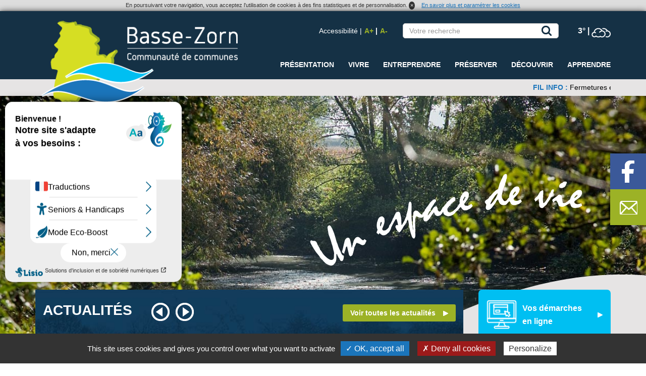

--- FILE ---
content_type: text/html;charset=utf-8
request_url: https://www.cc-basse-zorn.fr/
body_size: 20101
content:
<!DOCTYPE html>
<!--[if IE 8]>
<html id="ie8" lang="fr-FR">
<![endif]-->
<!--[if !(IE 8)  ]><!-->
<html lang="fr-FR">
<!--<![endif]-->
	<head>
		<title>Communauté de communes de Basse-Zorn (Alsace - France)</title>
<meta property="og:title" content="Communaut&eacute; de communes de Basse-Zorn (Alsace - France)" />
<meta name="description" content="Site officiel de la communaut&eacute; de commune de Basse-Zorn en Alsace
Informations utiles, d&eacute;marches en ligne, les actions pour l'environnement et le tourisme." />
<meta property="og:description" content="Site officiel de la communaut&eacute; de commune de Basse-Zorn en Alsace
Informations utiles, d&eacute;marches en ligne, les actions pour l'environnement et le tourisme." />
<meta name="keywords" content="Basse Zorn Bietlenheim Geudertheim Gries Hoerdt Kurtzenhouse Weitbruch Weyersheim Basse-Zorn BZAV CCBZ Communaut&eacute; de communes" />
<link rel="image_src" href="https://www.cc-basse-zorn.fr/images/screenshot.jpg" />
<!--<meta property="og:image" content="https://www.cc-basse-zorn.fr/images/screenshot.jpg" />-->
<link rel="canonical" href="https://www.cc-basse-zorn.fr/" />

		<meta http-equiv="X-UA-Compatible" content="IE=edge">
		<meta name="viewport" content="width=device-width, initial-scale=1.0, minimum-scale=1.0, maximum-scale=1.0">
		<meta charset="UTF-8" />
		<meta name='robots' content='index, follow' />

		<link rel="alternate" type="application/rss+xml" href="/rss/actus.php" title="" />
		<link rel="shortcut icon" type="image/x-icon" href="/favicon.ico" />
		<link rel="icon" type="image/x-icon" href="/favicon.ico"  />

		<!-- CSS-->
					<link href="/styles/style.less.css" rel="stylesheet" type="text/css" />
					<link href="/styles/responsivemultilevelmenu/component.css" rel="stylesheet" type="text/css" />
					<link href="/styles/ReadSpeakerColorSkin.css" rel="stylesheet" type="text/css" />
		
		<!--[if lt IE 9]>
			<script src="https://oss.maxcdn.com/libs/html5shiv/3.7.0/html5shiv.js"></script>
			<script src="https://oss.maxcdn.com/libs/respond.js/1.3.0/respond.min.js"></script>
		<![endif]-->

		<!-- jQuery-->
		<script src="//ajax.googleapis.com/ajax/libs/jquery/1.10.2/jquery.min.js"></script>
		<!-- SCRIPTS JS-->
		<script type="text/javascript">
		var base_url = "";
		</script>
					<script type="text/javascript" src="/scripts/bootstrap.min.js"></script>
					<script type="text/javascript" src="/scripts/script.js"></script>
					<script type="text/javascript" src="/scripts/responsivemultilevelmenu/modernizr.custom.js"></script>
					<script type="text/javascript" src="/scripts/responsivemultilevelmenu/jquery.dlmenu.js"></script>
					<script type="text/javascript" src="/scripts/ReadSpeakerColorSkin.js"></script>
					<script type="text/javascript" src="/scripts/check-cookies.js"></script>
				<!-- Readspeaker -->
		<!-- <script src="https://f1-eu.readspeaker.com/script/8424/ReadSpeaker.js?pids=embhl" type="text/javascript"></script> -->

		<!-- Lisio -->
		<script type="text/javascript">var accesskey="3829";</script> 
		<script type="text/javascript" src="https://www.numanis.net/accessedition.js" charset="UTF-8"></script> 

		<link rel="stylesheet" type="text/css" href="//cdn.jsdelivr.net/npm/slick-carousel@1.8.1/slick/slick.css"/>
		<script type="text/javascript" src="//cdn.jsdelivr.net/npm/slick-carousel@1.8.1/slick/slick.min.js"></script>

		<!-- Google Analytics -->
		
		
		<script type="text/javascript" src="/utilities/tarteaucitron/tarteaucitron.js"></script>
		
			<script type="text/javascript">
			tarteaucitron.init({
				"hashtag": "#tarteaucitron", /* Ouverture automatique du panel avec le hashtag */
				"highPrivacy": false, /* désactiver le consentement implicite (en naviguant) ? */
				"orientation": "bottom", /* le bandeau doit être en haut (top) ou en bas (bottom) ? */
				"adblocker": false, /* Afficher un message si un adblocker est détecté */
				"showAlertSmall": false, /* afficher le petit bandeau en bas à droite ? */
				"cookieslist": true, /* Afficher la liste des cookies installés ? */
				"removeCredit": true, /* supprimer le lien vers la source ? */
				//"cookieDomain": ".example.com" /* Nom de domaine sur lequel sera posé le cookie pour les sous-domaines */
			});
			</script>
		
	</head>
	<body>
		
	<div class="global_wrapper">
		<header class="hidden-print">
			<!-- Menu principal < LG -->
			<div id="dl-menu" class="menu_principal_xs_wrapper dl-menuwrapper hidden-lg">
				<button class="dl-trigger">MENU</button>
				<ul id="menu_principal_xs" class="dl-menu">
					<li>CC-Basse-Zorn</li>

																		<li class="has_sons">
								<a href="/FR/Presentation" class="trigger">Présentation</a>
								<ul class="sons dl-submenu">
																											<li><a href="/FR/Presentation/Competences.html" >Compétences</a></li>
																																				<li>
											<a href="/FR/Presentation/Organisation">
												Organisation
											</a>
											<ul class="dl-submenu">
																							<li class="hidden-lg"><a href="/FR/Presentation/Organisation/Conseil-Communautaire.html" >Conseil Communautaire</a></li>
																							<li class="hidden-lg"><a href="/FR/Presentation/Organisation/Bureau.html" >Bureau</a></li>
																							<li class="hidden-lg"><a href="/FR/Presentation/Organisation/Commissions.html" >Commissions</a></li>
																							<li class="hidden-lg"><a href="/FR/Presentation/Organisation/Services.html" >Services</a></li>
																						</ul>
										</li>
																																				<li><a href="/FR/Presentation/Budget.html" >Budget</a></li>
																																				<li>
											<a href="/FR/Presentation/Publications">
												Publications
											</a>
											<ul class="dl-submenu">
																							<li class="hidden-lg"><a href="/FR/Presentation/Publications/Actes-administratifs.html" >Actes administratifs</a></li>
																							<li class="hidden-lg"><a href="/FR/Presentation/Publications/Bulletin-intercommunal.html" >Bulletin intercommunal</a></li>
																							<li class="hidden-lg"><a href="/FR/Presentation/Publications/Rapport-activites.html" >Rapport d'activités</a></li>
																							<li class="hidden-lg"><a href="/FR/Presentation/Publications/Rapport-social-unique.html" >Rapport social unique</a></li>
																						</ul>
										</li>
																																				<li>
											<a href="/FR/Presentation/Territoire.html">
												Territoire
											</a>
											<ul class="dl-submenu">
																							<li class="hidden-lg"><a href="/FR/Presentation/Territoire/Presentation-territoire.html" >Présentation du territoire</a></li>
																							<li class="hidden-lg"><a href="/FR/Presentation/Territoire/Bietlenheim.html" >Bietlenheim</a></li>
																							<li class="hidden-lg"><a href="/FR/Presentation/Territoire/Geudertheim.html" >Geudertheim</a></li>
																							<li class="hidden-lg"><a href="/FR/Presentation/Territoire/Gries.html" >Gries</a></li>
																							<li class="hidden-lg"><a href="/FR/Presentation/Territoire/Hoerdt.html" >Hoerdt</a></li>
																							<li class="hidden-lg"><a href="/FR/Presentation/Territoire/Kurtzenhouse.html" >Kurtzenhouse</a></li>
																							<li class="hidden-lg"><a href="/FR/Presentation/Territoire/Weitbruch.html" >Weitbruch</a></li>
																							<li class="hidden-lg"><a href="/FR/Presentation/Territoire/Weyersheim.html" >Weyersheim</a></li>
																							<li class="hidden-lg"><a href="/FR/Presentation/Territoire/Carte-interactive.html" >Carte interactive</a></li>
																						</ul>
										</li>
																																				<li><a href="/FR/Presentation/Permanences.html" >Permanences</a></li>
																									</ul>
							</li>
												<li class="fill"></li>
																		<li class="has_sons">
								<a href="/FR/Vivre" class="trigger">Vivre</a>
								<ul class="sons dl-submenu">
																											<li>
											<a href="/FR/Vivre/Formulaires-documentations.html">
												Formulaires et documentations
											</a>
											<ul class="dl-submenu">
																							<li class="hidden-lg"><a href="/FR/Vivre/Formulaires-documentations/Mes-demarches-en-ligne.html" >Mes démarches en ligne</a></li>
																						</ul>
										</li>
																																				<li><a href="/FR/Vivre/Conseil-Intercommunal-Jeunes.html" >Conseil Intercommunal des Jeunes</a></li>
																																				<li><a href="/FR/Vivre/Habitat.html" >Habitat</a></li>
																																				<li>
											<a href="/FR/Vivre/Aide-personne">
												Aide à la personne
											</a>
											<ul class="dl-submenu">
																							<li class="hidden-lg"><a href="/FR/Vivre/Aide-personne/Activites-seniors.html" >Activités seniors</a></li>
																							<li class="hidden-lg"><a href="/FR/Vivre/Aide-personne/MAPAD.html" >MAPAD</a></li>
																							<li class="hidden-lg"><a href="/FR/Vivre/Aide-personne/Aidants.html" >Aidants</a></li>
																							<li class="hidden-lg"><a href="/FR/Vivre/Aide-personne/Reseau-benevoles.html" >Réseau de bénévoles</a></li>
																						</ul>
										</li>
																																				<li>
											<a href="/FR/Vivre/Vie-associative">
												Vie associative
											</a>
											<ul class="dl-submenu">
																							<li class="hidden-lg"><a href="/FR/Vivre/Vie-associative/Annuaire.html" >Annuaire</a></li>
																							<li class="hidden-lg"><a href="/FR/Vivre/Vie-associative/Banque-materiel-communautaire.html" >Banque de matériel communautaire</a></li>
																						</ul>
										</li>
																																				<li><a href="/FR/Vivre/Transports.html" >Transports</a></li>
																																				<li>
											<a href="/FR/Vivre/Petite-enfance">
												Petite enfance
											</a>
											<ul class="dl-submenu">
																							<li class="hidden-lg"><a href="/FR/Vivre/Petite-enfance/Relais-Petite-Enfance.html" >Relais Petite Enfance</a></li>
																							<li class="hidden-lg"><a href="/FR/Vivre/Petite-enfance/Structures-accueil.html" >Structures d'accueil</a></li>
																						</ul>
										</li>
																																				<li><a href="/FR/Vivre/Bibliotheques.html" >Bibliothèques</a></li>
																																				<li><a href="/FR/Vivre/Prevention-routiere.html" >Prévention routière</a></li>
																																				<li><a href="/FR/Vivre/Animation-Jeunesse.html" >Animation Jeunesse</a></li>
																									</ul>
							</li>
												<li class="fill"></li>
																		<li class="has_sons">
								<a href="/FR/Entreprendre" class="trigger">Entreprendre</a>
								<ul class="sons dl-submenu">
																											<li>
											<a href="/FR/Entreprendre/Zones-activites.html">
												Zones d'activités
											</a>
											<ul class="dl-submenu">
																							<li class="hidden-lg"><a href="/FR/Entreprendre/Zones-activites/Projet-EcoParc-Basse-Zorn.html" >Projet EcoParc Basse-Zorn</a></li>
																						</ul>
										</li>
																																				<li>
											<a href="/FR/Entreprendre/Emploi.html">
												Emploi
											</a>
											<ul class="dl-submenu">
																							<li class="hidden-lg"><a href="/FR/Entreprendre/Emploi/Contacts-utiles.html" >Contacts utiles</a></li>
																							<li class="hidden-lg"><a href="/FR/Entreprendre/Emploi/Mission-locale.html" >Mission locale</a></li>
																						</ul>
										</li>
																																				<li><a href="/FR/Entreprendre/Travaux" >Travaux</a></li>
																									</ul>
							</li>
												<li class="fill"></li>
																		<li class="has_sons">
								<a href="/FR/Preserver" class="trigger">Préserver</a>
								<ul class="sons dl-submenu">
																											<li>
											<a href="/FR/Preserver/Gestion-eau.html">
												Gestion de l'eau
											</a>
											<ul class="dl-submenu">
																							<li class="hidden-lg"><a href="/FR/Preserver/Gestion-eau/Collecte-distribution-eau.html" >La collecte et la distribution de l'eau</a></li>
																							<li class="hidden-lg"><a href="/FR/Preserver/Gestion-eau/Assainissement.html" >L'assainissement</a></li>
																						</ul>
										</li>
																																				<li>
											<a href="/FR/Preserver/Gestion-dechets.html">
												Gestion des déchets
											</a>
											<ul class="dl-submenu">
																							<li class="hidden-lg"><a href="/FR/Preserver/Gestion-dechets/Fonctionnement-service.html" >Fonctionnement du service</a></li>
																							<li class="hidden-lg"><a href="/FR/Preserver/Gestion-dechets/Tarifs.html" >Tarifs</a></li>
																							<li class="hidden-lg"><a href="/FR/Preserver/Gestion-dechets/Votre-facture.html" >Votre facture</a></li>
																							<li class="hidden-lg"><a href="/FR/Preserver/Gestion-dechets/Depart-arrivee-demarches.html" >Départ / arrivée : démarches</a></li>
																							<li class="hidden-lg"><a href="/FR/Preserver/Gestion-dechets/Calendriers-collecte.html" >Calendriers de collecte</a></li>
																							<li class="hidden-lg"><a href="/FR/Preserver/Gestion-dechets/Consignes-tri.html" >Consignes de tri</a></li>
																							<li class="hidden-lg"><a href="/FR/Preserver/Gestion-dechets/Biodechets.html" >Biodéchets</a></li>
																							<li class="hidden-lg"><a href="/FR/Preserver/Gestion-dechets/Decheteries.html" >Déchèteries</a></li>
																							<li class="hidden-lg"><a href="/FR/Preserver/Gestion-dechets/Animations-prevention.html" >Animations et prévention</a></li>
																							<li class="hidden-lg"><a href="/FR/Preserver/Gestion-dechets/Compte-web-usager.html" >Compte web usager</a></li>
																						</ul>
										</li>
																																				<li>
											<a href="/FR/Preserver/Developpement-durable">
												Développement durable
											</a>
											<ul class="dl-submenu">
																							<li class="hidden-lg"><a href="/FR/Preserver/Developpement-durable/Plan-climat.html" >Plan climat</a></li>
																							<li class="hidden-lg"><a href="/FR/Preserver/Developpement-durable/DDmarche.html" >DDmarche</a></li>
																							<li class="hidden-lg"><a href="/FR/Preserver/Developpement-durable/France-Renov-conseils-energetiques.html" >France Rénov : conseils énergétiques</a></li>
																							<li class="hidden-lg"><a href="/FR/Preserver/Developpement-durable/Eco-mobilite.html" >Eco mobilité</a></li>
																						</ul>
										</li>
																																				<li>
											<a href="/FR/Preserver/Urbanisme.html">
												Urbanisme
											</a>
											<ul class="dl-submenu">
																							<li class="hidden-lg"><a href="/FR/Preserver/Urbanisme/PLUi.html" >PLUi</a></li>
																							<li class="hidden-lg"><a href="/FR/Preserver/Urbanisme/PLU-communaux.html" >PLU communaux</a></li>
																							<li class="hidden-lg"><a href="/FR/Preserver/Urbanisme/Dossiers-urbanisme-foncier.html" >Dossiers d'urbanisme et foncier</a></li>
																						</ul>
										</li>
																									</ul>
							</li>
												<li class="fill"></li>
																		<li class="has_sons">
								<a href="/FR/Decouvrir" class="trigger">Découvrir</a>
								<ul class="sons dl-submenu">
																											<li>
											<a href="/FR/Decouvrir/Restauration">
												Restauration
											</a>
											<ul class="dl-submenu">
																							<li class="hidden-lg"><a href="/FR/Decouvrir/Restauration/Restauration.html" >Restauration</a></li>
																						</ul>
										</li>
																																				<li>
											<a href="/FR/Decouvrir/Hebergements">
												Hébergements
											</a>
											<ul class="dl-submenu">
																							<li class="hidden-lg"><a href="/FR/Decouvrir/Hebergements/Hebergements.html" >Hébergements</a></li>
																						</ul>
										</li>
																																				<li>
											<a href="/FR/Decouvrir/Evenements-manifestations">
												Evènements et manifestations
											</a>
											<ul class="dl-submenu">
																							<li class="hidden-lg"><a href="/FR/Decouvrir/Evenements-manifestations/Expositions.html" >Expositions</a></li>
																							<li class="hidden-lg"><a href="/FR/Decouvrir/Evenements-manifestations/Eco-manifestation-Basse-Zorn-An-Vert.html" >Eco manifestation la Basse Zorn à l'An Vert</a></li>
																							<li class="hidden-lg"><a href="/FR/Decouvrir/Evenements-manifestations/Calendrier-fetes-manifestations.html" >Calendrier des fêtes et manifestations</a></li>
																							<li class="hidden-lg"><a href="/FR/Decouvrir/Evenements-manifestations/Proposition-evenements.html" >Proposition d'événements</a></li>
																						</ul>
										</li>
																																				<li>
											<a href="/FR/Decouvrir/Randonnees-pied-ou-velo">
												Randonnées à pied ou à vélo
											</a>
											<ul class="dl-submenu">
																							<li class="hidden-lg"><a href="/FR/Decouvrir/Randonnees-pied-ou-velo/Circuits-Decouverte-en-Basse-Zorn.html" >Les circuits « Découverte en Basse-Zorn »</a></li>
																							<li class="hidden-lg"><a href="/FR/Decouvrir/Randonnees-pied-ou-velo/Balades-nature-patrimoine.html" >Les balades nature et patrimoine</a></li>
																							<li class="hidden-lg"><a href="/FR/Decouvrir/Randonnees-pied-ou-velo/Parcours-sante.html" >Le parcours de santé</a></li>
																							<li class="hidden-lg"><a href="/FR/Decouvrir/Randonnees-pied-ou-velo/Randonnees-pied-ou-velo.html" >Les randonnées à pied ou à vélo</a></li>
																							<li class="hidden-lg"><a href="/FR/Decouvrir/Randonnees-pied-ou-velo/Pays-Alsace-Nord.html" >Pays Alsace du Nord</a></li>
																						</ul>
										</li>
																																				<li>
											<a href="/FR/Decouvrir/Terroir">
												Terroir
											</a>
											<ul class="dl-submenu">
																							<li class="hidden-lg"><a href="/FR/Decouvrir/Terroir/Basse-Zorn-une-terre-agriculture.html" >La Basse-Zorn, une terre d'agriculture</a></li>
																							<li class="hidden-lg"><a href="/FR/Decouvrir/Terroir/Hoerdt-capitale-asperge.html" >Hoerdt, capitale de l'asperge</a></li>
																							<li class="hidden-lg"><a href="/FR/Decouvrir/Terroir/Maison-arts-patrimoine-Musee-asperge.html" >Maison des arts et du patrimoine – Musée de l'asperge</a></li>
																							<li class="hidden-lg"><a href="/FR/Decouvrir/Terroir/Jardins-maraichers-Ried.html" >Les jardins maraîchers du Ried</a></li>
																							<li class="hidden-lg"><a href="/FR/Decouvrir/Terroir/Atelier-jus-pommes.html" >Atelier de jus de pommes</a></li>
																							<li class="hidden-lg"><a href="/FR/Decouvrir/Terroir/Rucher-pedagogique.html" >Le rucher pédagogique </a></li>
																							<li class="hidden-lg"><a href="/FR/Decouvrir/Terroir/Vergers.html" >Les vergers</a></li>
																							<li class="hidden-lg"><a href="/FR/Decouvrir/Terroir/Tradition-viticole-familiale.html" >La tradition viticole familiale</a></li>
																							<li class="hidden-lg"><a href="/FR/Decouvrir/Terroir/Peche-loisirs.html" >La pêche de loisirs</a></li>
																						</ul>
										</li>
																																				<li>
											<a href="/FR/Decouvrir/Activites-hippiques">
												Activités hippiques
											</a>
											<ul class="dl-submenu">
																							<li class="hidden-lg"><a href="/FR/Decouvrir/Activites-hippiques/Hippodrome-Hoerdt-Strasbourg.html" >Hippodrome de Hoerdt – Strasbourg</a></li>
																							<li class="hidden-lg"><a href="/FR/Decouvrir/Activites-hippiques/Pratique-hippique-sportive-loisirs.html" >La pratique hippique sportive et de loisirs</a></li>
																						</ul>
										</li>
																																				<li>
											<a href="/FR/Decouvrir/Patrimoine-naturel">
												Patrimoine naturel
											</a>
											<ul class="dl-submenu">
																							<li class="hidden-lg"><a href="/FR/Decouvrir/Patrimoine-naturel/Zorn.html" >La Zorn</a></li>
																							<li class="hidden-lg"><a href="/FR/Decouvrir/Patrimoine-naturel/Vallon-Lohgraben.html" >Le vallon du Lohgraben</a></li>
																							<li class="hidden-lg"><a href="/FR/Decouvrir/Patrimoine-naturel/Prairies-riediennes.html" >Les prairies riediennes</a></li>
																							<li class="hidden-lg"><a href="/FR/Decouvrir/Patrimoine-naturel/Prairies-autrefois.html" >Les prairies d'autrefois</a></li>
																							<li class="hidden-lg"><a href="/FR/Decouvrir/Patrimoine-naturel/Collines-loess.html" >Les collines de loess</a></li>
																							<li class="hidden-lg"><a href="/FR/Decouvrir/Patrimoine-naturel/Domaine-forestier.html" >Le domaine forestier</a></li>
																							<li class="hidden-lg"><a href="/FR/Decouvrir/Patrimoine-naturel/Mares-pedagogiques-frayeres-ilots-biodiversite.html" >Les mares pédagogiques et les frayères, ilots de biodiversité</a></li>
																							<li class="hidden-lg"><a href="/FR/Decouvrir/Patrimoine-naturel/Cigogne-blanche-reine-cieux-alsaciens.html" >La cigogne blanche, reine des cieux alsaciens</a></li>
																						</ul>
										</li>
																																				<li>
											<a href="/FR/Decouvrir/Patrimoine-historique">
												Patrimoine historique
											</a>
											<ul class="dl-submenu">
																							<li class="hidden-lg"><a href="/FR/Decouvrir/Patrimoine-historique/Maisons-alsaciennes-traditionnelles.html" >Les maisons alsaciennes traditionnelles</a></li>
																							<li class="hidden-lg"><a href="/FR/Decouvrir/Patrimoine-historique/Villages-disparus.html" >Les villages disparus</a></li>
																							<li class="hidden-lg"><a href="/FR/Decouvrir/Patrimoine-historique/Maisons-journaliers.html" >Les maisons de journaliers</a></li>
																							<li class="hidden-lg"><a href="/FR/Decouvrir/Patrimoine-historique/Chateaux-medievaux-manoirs.html" >Les châteaux médiévaux et les manoirs </a></li>
																							<li class="hidden-lg"><a href="/FR/Decouvrir/Patrimoine-historique/Moulins.html" >Les moulins</a></li>
																							<li class="hidden-lg"><a href="/FR/Decouvrir/Patrimoine-historique/Lavoirs.html" >Les lavoirs</a></li>
																							<li class="hidden-lg"><a href="/FR/Decouvrir/Patrimoine-historique/Sechoirs-tabac.html" >Les séchoirs à tabac</a></li>
																							<li class="hidden-lg"><a href="/FR/Decouvrir/Patrimoine-historique/Place-mairie-Weyersheim.html" >Place de la mairie de Weyersheim</a></li>
																							<li class="hidden-lg"><a href="/FR/Decouvrir/Patrimoine-historique/Maison-archaique-Kleenderfel-Weyersheim.html" >La maison archaïque - S'Kleenderfel de Weyersheim</a></li>
																							<li class="hidden-lg"><a href="/FR/Decouvrir/Patrimoine-historique/Ancien-relais-diligence.html" >L'ancien relais de diligence</a></li>
																							<li class="hidden-lg"><a href="/FR/Decouvrir/Patrimoine-historique/Viaducs-ferroviaires.html" >Les viaducs ferroviaires</a></li>
																							<li class="hidden-lg"><a href="/FR/Decouvrir/Patrimoine-historique/Depot-mendicite-Hoerdt.html" >Le dépôt de mendicité à Hoerdt</a></li>
																							<li class="hidden-lg"><a href="/FR/Decouvrir/Patrimoine-historique/Ferme-anciens-meuniers-Ulrich-Geudertheim.html" >La ferme des anciens meuniers Ulrich à Geudertheim</a></li>
																							<li class="hidden-lg"><a href="/FR/Decouvrir/Patrimoine-historique/Bancs-reposoirs-Imperatrice-Eugenie-Gries.html" >Les bancs reposoirs de l'Impératrice Eugénie à Gries</a></li>
																							<li class="hidden-lg"><a href="/FR/Decouvrir/Patrimoine-historique/Vestiges-celtes-gallo-romains.html" >Vestiges celtes et gallo-romains</a></li>
																							<li class="hidden-lg"><a href="/FR/Decouvrir/Patrimoine-historique/Bornes-delimitation.html" >Les bornes de délimitation</a></li>
																							<li class="hidden-lg"><a href="/FR/Decouvrir/Patrimoine-historique/Ouvrages-militaires-ligne-Maginot.html" >Les ouvrages militaires de la ligne Maginot</a></li>
																						</ul>
										</li>
																																				<li>
											<a href="/FR/Decouvrir/Patrimoine-religieux">
												Patrimoine religieux
											</a>
											<ul class="dl-submenu">
																							<li class="hidden-lg"><a href="/FR/Decouvrir/Patrimoine-religieux/Edifices-catholiques.html" >Les édifices catholiques</a></li>
																							<li class="hidden-lg"><a href="/FR/Decouvrir/Patrimoine-religieux/Edifices-protestants.html" >Les édifices protestants</a></li>
																							<li class="hidden-lg"><a href="/FR/Decouvrir/Patrimoine-religieux/Simultaneum.html" >Le Simultaneum</a></li>
																							<li class="hidden-lg"><a href="/FR/Decouvrir/Patrimoine-religieux/Maisons-dime.html" >Les maisons de la dîme</a></li>
																							<li class="hidden-lg"><a href="/FR/Decouvrir/Patrimoine-religieux/Croix-bildstock-calvaires.html" >Les croix-bildstock et calvaires</a></li>
																							<li class="hidden-lg"><a href="/FR/Decouvrir/Patrimoine-religieux/Orgues-Basse-Zorn.html" >Les orgues de la Basse-Zorn</a></li>
																						</ul>
										</li>
																																				<li>
											<a href="/FR/Decouvrir/Personnalites">
												Personnalités
											</a>
											<ul class="dl-submenu">
																							<li class="hidden-lg"><a href="/FR/Decouvrir/Personnalites/Peintre-graveur-Hans-Baldung-dit-Grien.html" >Le peintre graveur Hans Baldung dit Grien</a></li>
																							<li class="hidden-lg"><a href="/FR/Decouvrir/Personnalites/Pasteur-Ludwig-Gustav-Heyler.html" >Le pasteur Ludwig Gustav Heyler</a></li>
																							<li class="hidden-lg"><a href="/FR/Decouvrir/Personnalites/General-Marie-Georges-Picquart.html" >Le Général Marie-Georges Picquart</a></li>
																						</ul>
										</li>
																																				<li>
											<a href="/FR/Decouvrir/Arts-traditions-populaires">
												Les arts et traditions populaires
											</a>
											<ul class="dl-submenu">
																							<li class="hidden-lg"><a href="/FR/Decouvrir/Arts-traditions-populaires/Costumes-alsaciens-traditionnels.html" >Costumes alsaciens traditionnels</a></li>
																							<li class="hidden-lg"><a href="/FR/Decouvrir/Arts-traditions-populaires/Danses-populaires-hier-aujourd-hui.html" >Les danses populaires d'hier à aujourd'hui</a></li>
																							<li class="hidden-lg"><a href="/FR/Decouvrir/Arts-traditions-populaires/Tradition-messti-ses-conscrits.html" >La tradition du messti et de ses conscrits</a></li>
																						</ul>
										</li>
																																				<li>
											<a href="/FR/Decouvrir/Insolite">
												Insolite
											</a>
											<ul class="dl-submenu">
																							<li class="hidden-lg"><a href="/FR/Decouvrir/Insolite/Capture-aviateur-Pavenzinger-son-Messerschmitt.html" >La capture de l'aviateur Pavenzinger et de son Messerschmitt</a></li>
																						</ul>
										</li>
																									</ul>
							</li>
												<li class="fill"></li>
																		<li class="has_sons">
								<a href="/FR/Apprendre" class="trigger">Apprendre</a>
								<ul class="sons dl-submenu">
																											<li>
											<a href="/FR/Apprendre/Ecole-Musique">
												École de Musique
											</a>
											<ul class="dl-submenu">
																							<li class="hidden-lg"><a href="/FR/Apprendre/Ecole-Musique/Presentation-Ecole-Musique-Intercommunale.html" >Présentation de l'École de Musique Intercommunale</a></li>
																							<li class="hidden-lg"><a href="/FR/Apprendre/Ecole-Musique/Formations-musicales.html" >Formations musicales</a></li>
																							<li class="hidden-lg"><a href="/FR/Apprendre/Ecole-Musique/Instruments-enseignement.html" >Instruments et enseignement</a></li>
																							<li class="hidden-lg"><a href="/FR/Apprendre/Ecole-Musique/Pratiques-collectives.html" >Pratiques collectives</a></li>
																							<li class="hidden-lg"><a href="/FR/Apprendre/Ecole-Musique/Interventions-en-milieu-scolaire.html" >Interventions en milieu scolaire</a></li>
																							<li class="hidden-lg"><a href="/FR/Apprendre/Ecole-Musique/Poles-enseignement.html" >Pôles d'enseignement</a></li>
																							<li class="hidden-lg"><a href="/FR/Apprendre/Ecole-Musique/Contacts.html" >Contacts</a></li>
																							<li class="hidden-lg"><a href="/FR/Apprendre/Ecole-Musique/Tarifs-reglement-interieur.html" >Tarifs et règlement intérieur</a></li>
																							<li class="hidden-lg"><a href="/FR/Apprendre/Ecole-Musique/Inscription-ou-reinscription.html" >Inscription ou réinscription</a></li>
																							<li class="hidden-lg"><a href="/FR/Apprendre/Ecole-Musique/Plannings.html" >Plannings</a></li>
																						</ul>
										</li>
																																				<li>
											<a href="/FR/Apprendre/Alsacien">
												Alsacien
											</a>
											<ul class="dl-submenu">
																							<li class="hidden-lg"><a href="/FR/Apprendre/Alsacien/Alsacien-en-Basse-Zorn.html" >L'alsacien en Basse-Zorn</a></li>
																							<li class="hidden-lg"><a href="/FR/Apprendre/Alsacien/Semaine-immersion-en-alsacien.html" >Semaine d'immersion en alsacien</a></li>
																						</ul>
										</li>
																									</ul>
							</li>
												<li class="fill"></li>
									</ul>
			</div>

			<div class="container">

				<!--<a class="menu_trigger hidden-lg" href="#">MENU</a>-->

				<a class="logo" href="/index.php" accesskey="1"></a>

				<div class="nav_bis">
					<a class="accessibilite visible-lg-inline-block" href="/FR/Divers/Accessibilite.html">Accessibilit&eacute;</a> <a class="plus visible-lg-inline-block" href="#">A+</a> <a class="moins visible-lg-inline-block" href="#">A-</a>
					<div class="recherche hidden-xs">
						<form action="/Recherche.html" method="get">
							<div class="input-group">
								<input type="search" name="recherche" class="form-control" placeholder="Votre recherche" accesskey="0">
								<span class="input-group-btn">
									<button type="submit" class="btn_search">Recherche</button>
								</span>
							</div>
						</form>
					</div>
					<div class="topmenu visible-xs-block">
						<a class="btn_facebook hidden-lg" target="_blank" href="https://www.facebook.com/ccbassezorn"></a>
						<a class="btn_contact hidden-lg" href="/FR/Divers/Nous-contacter.html"></a>
						<div class="recherche">
							<form action="/Recherche.html" method="get">
								<div class="search_input_wrapper">
									<input type="search" name="recherche" class="form-control" placeholder="Votre recherche" accesskey="0">
								</div>
								<span class="input-group-btn">
									<button type="submit" class="btn_search">Recherche</button>
								</span>
							</form>
						</div>
						<a class="topmenu_trigger" href=""></a>
					</div>
					<div class="meteo hidden-xs">3° | <img class="weather" src="https://www.cc-basse-zorn.fr/images/meteo/26.png" alt="Ic&ocirc;ne m&eacute;t&eacute;o" /></div>
				</div>

				<!-- Menu principal -->
				<div class="menu_principal_wrapper visible-lg-block">
					<ul id="menu_principal">
																					<li class="has_sons">
									<a href="/FR/Presentation" class="trigger">Présentation</a>
									<ul class="sons">
																														<li><a href="/FR/Presentation/Competences.html">Compétences</a></li>
																																								<li><a href="/FR/Presentation/Organisation">Organisation</a>
												<ul>
																									<li class="hidden-lg"><a href="/FR/Presentation/Organisation/Conseil-Communautaire.html">Conseil Communautaire</a></li>
																									<li class="hidden-lg"><a href="/FR/Presentation/Organisation/Bureau.html">Bureau</a></li>
																									<li class="hidden-lg"><a href="/FR/Presentation/Organisation/Commissions.html">Commissions</a></li>
																									<li class="hidden-lg"><a href="/FR/Presentation/Organisation/Services.html">Services</a></li>
																								</ul>
											</li>
																																								<li><a href="/FR/Presentation/Budget.html">Budget</a></li>
																																								<li><a href="/FR/Presentation/Publications">Publications</a>
												<ul>
																									<li class="hidden-lg"><a href="/FR/Presentation/Publications/Actes-administratifs.html">Actes administratifs</a></li>
																									<li class="hidden-lg"><a href="/FR/Presentation/Publications/Bulletin-intercommunal.html">Bulletin intercommunal</a></li>
																									<li class="hidden-lg"><a href="/FR/Presentation/Publications/Rapport-activites.html">Rapport d'activités</a></li>
																									<li class="hidden-lg"><a href="/FR/Presentation/Publications/Rapport-social-unique.html">Rapport social unique</a></li>
																								</ul>
											</li>
																																								<li><a href="/FR/Presentation/Territoire.html">Territoire</a>
												<ul>
																									<li class="hidden-lg"><a href="/FR/Presentation/Territoire/Presentation-territoire.html">Présentation du territoire</a></li>
																									<li class="hidden-lg"><a href="/FR/Presentation/Territoire/Bietlenheim.html">Bietlenheim</a></li>
																									<li class="hidden-lg"><a href="/FR/Presentation/Territoire/Geudertheim.html">Geudertheim</a></li>
																									<li class="hidden-lg"><a href="/FR/Presentation/Territoire/Gries.html">Gries</a></li>
																									<li class="hidden-lg"><a href="/FR/Presentation/Territoire/Hoerdt.html">Hoerdt</a></li>
																									<li class="hidden-lg"><a href="/FR/Presentation/Territoire/Kurtzenhouse.html">Kurtzenhouse</a></li>
																									<li class="hidden-lg"><a href="/FR/Presentation/Territoire/Weitbruch.html">Weitbruch</a></li>
																									<li class="hidden-lg"><a href="/FR/Presentation/Territoire/Weyersheim.html">Weyersheim</a></li>
																									<li class="hidden-lg"><a href="/FR/Presentation/Territoire/Carte-interactive.html">Carte interactive</a></li>
																								</ul>
											</li>
																																								<li><a href="/FR/Presentation/Permanences.html">Permanences</a></li>
																												</ul>
								</li>
																												<li class="has_sons">
									<a href="/FR/Vivre" class="trigger">Vivre</a>
									<ul class="sons">
																														<li><a href="/FR/Vivre/Formulaires-documentations.html">Formulaires et documentations</a>
												<ul>
																									<li class="hidden-lg"><a href="/FR/Vivre/Formulaires-documentations/Mes-demarches-en-ligne.html">Mes démarches en ligne</a></li>
																								</ul>
											</li>
																																								<li><a href="/FR/Vivre/Conseil-Intercommunal-Jeunes.html">Conseil Intercommunal des Jeunes</a></li>
																																								<li><a href="/FR/Vivre/Habitat.html">Habitat</a></li>
																																								<li><a href="/FR/Vivre/Aide-personne">Aide à la personne</a>
												<ul>
																									<li class="hidden-lg"><a href="/FR/Vivre/Aide-personne/Activites-seniors.html">Activités seniors</a></li>
																									<li class="hidden-lg"><a href="/FR/Vivre/Aide-personne/MAPAD.html">MAPAD</a></li>
																									<li class="hidden-lg"><a href="/FR/Vivre/Aide-personne/Aidants.html">Aidants</a></li>
																									<li class="hidden-lg"><a href="/FR/Vivre/Aide-personne/Reseau-benevoles.html">Réseau de bénévoles</a></li>
																								</ul>
											</li>
																																								<li><a href="/FR/Vivre/Vie-associative">Vie associative</a>
												<ul>
																									<li class="hidden-lg"><a href="/FR/Vivre/Vie-associative/Annuaire.html">Annuaire</a></li>
																									<li class="hidden-lg"><a href="/FR/Vivre/Vie-associative/Banque-materiel-communautaire.html">Banque de matériel communautaire</a></li>
																								</ul>
											</li>
																																								<li><a href="/FR/Vivre/Transports.html">Transports</a></li>
																																								<li><a href="/FR/Vivre/Petite-enfance">Petite enfance</a>
												<ul>
																									<li class="hidden-lg"><a href="/FR/Vivre/Petite-enfance/Relais-Petite-Enfance.html">Relais Petite Enfance</a></li>
																									<li class="hidden-lg"><a href="/FR/Vivre/Petite-enfance/Structures-accueil.html">Structures d'accueil</a></li>
																								</ul>
											</li>
																																								<li><a href="/FR/Vivre/Bibliotheques.html">Bibliothèques</a></li>
																																								<li><a href="/FR/Vivre/Prevention-routiere.html">Prévention routière</a></li>
																																								<li><a href="/FR/Vivre/Animation-Jeunesse.html">Animation Jeunesse</a></li>
																												</ul>
								</li>
																												<li class="has_sons">
									<a href="/FR/Entreprendre" class="trigger">Entreprendre</a>
									<ul class="sons">
																														<li><a href="/FR/Entreprendre/Zones-activites.html">Zones d'activités</a>
												<ul>
																									<li class="hidden-lg"><a href="/FR/Entreprendre/Zones-activites/Projet-EcoParc-Basse-Zorn.html">Projet EcoParc Basse-Zorn</a></li>
																								</ul>
											</li>
																																								<li><a href="/FR/Entreprendre/Emploi.html">Emploi</a>
												<ul>
																									<li class="hidden-lg"><a href="/FR/Entreprendre/Emploi/Contacts-utiles.html">Contacts utiles</a></li>
																									<li class="hidden-lg"><a href="/FR/Entreprendre/Emploi/Mission-locale.html">Mission locale</a></li>
																								</ul>
											</li>
																																								<li><a href="/FR/Entreprendre/Travaux">Travaux</a></li>
																												</ul>
								</li>
																												<li class="has_sons">
									<a href="/FR/Preserver" class="trigger">Préserver</a>
									<ul class="sons">
																														<li><a href="/FR/Preserver/Gestion-eau.html">Gestion de l'eau</a>
												<ul>
																									<li class="hidden-lg"><a href="/FR/Preserver/Gestion-eau/Collecte-distribution-eau.html">La collecte et la distribution de l'eau</a></li>
																									<li class="hidden-lg"><a href="/FR/Preserver/Gestion-eau/Assainissement.html">L'assainissement</a></li>
																								</ul>
											</li>
																																								<li><a href="/FR/Preserver/Gestion-dechets.html">Gestion des déchets</a>
												<ul>
																									<li class="hidden-lg"><a href="/FR/Preserver/Gestion-dechets/Fonctionnement-service.html">Fonctionnement du service</a></li>
																									<li class="hidden-lg"><a href="/FR/Preserver/Gestion-dechets/Tarifs.html">Tarifs</a></li>
																									<li class="hidden-lg"><a href="/FR/Preserver/Gestion-dechets/Votre-facture.html">Votre facture</a></li>
																									<li class="hidden-lg"><a href="/FR/Preserver/Gestion-dechets/Depart-arrivee-demarches.html">Départ / arrivée : démarches</a></li>
																									<li class="hidden-lg"><a href="/FR/Preserver/Gestion-dechets/Calendriers-collecte.html">Calendriers de collecte</a></li>
																									<li class="hidden-lg"><a href="/FR/Preserver/Gestion-dechets/Consignes-tri.html">Consignes de tri</a></li>
																									<li class="hidden-lg"><a href="/FR/Preserver/Gestion-dechets/Biodechets.html">Biodéchets</a></li>
																									<li class="hidden-lg"><a href="/FR/Preserver/Gestion-dechets/Decheteries.html">Déchèteries</a></li>
																									<li class="hidden-lg"><a href="/FR/Preserver/Gestion-dechets/Animations-prevention.html">Animations et prévention</a></li>
																									<li class="hidden-lg"><a href="/FR/Preserver/Gestion-dechets/Compte-web-usager.html">Compte web usager</a></li>
																								</ul>
											</li>
																																								<li><a href="/FR/Preserver/Developpement-durable">Développement durable</a>
												<ul>
																									<li class="hidden-lg"><a href="/FR/Preserver/Developpement-durable/Plan-climat.html">Plan climat</a></li>
																									<li class="hidden-lg"><a href="/FR/Preserver/Developpement-durable/DDmarche.html">DDmarche</a></li>
																									<li class="hidden-lg"><a href="/FR/Preserver/Developpement-durable/France-Renov-conseils-energetiques.html">France Rénov : conseils énergétiques</a></li>
																									<li class="hidden-lg"><a href="/FR/Preserver/Developpement-durable/Eco-mobilite.html">Eco mobilité</a></li>
																								</ul>
											</li>
																																								<li><a href="/FR/Preserver/Urbanisme.html">Urbanisme</a>
												<ul>
																									<li class="hidden-lg"><a href="/FR/Preserver/Urbanisme/PLUi.html">PLUi</a></li>
																									<li class="hidden-lg"><a href="/FR/Preserver/Urbanisme/PLU-communaux.html">PLU communaux</a></li>
																									<li class="hidden-lg"><a href="/FR/Preserver/Urbanisme/Dossiers-urbanisme-foncier.html">Dossiers d'urbanisme et foncier</a></li>
																								</ul>
											</li>
																												</ul>
								</li>
																												<li class="has_sons">
									<a href="/FR/Decouvrir" class="trigger">Découvrir</a>
									<ul class="sons">
																														<li><a href="/FR/Decouvrir/Restauration">Restauration</a>
												<ul>
																									<li class="hidden-lg"><a href="/FR/Decouvrir/Restauration/Restauration.html">Restauration</a></li>
																								</ul>
											</li>
																																								<li><a href="/FR/Decouvrir/Hebergements">Hébergements</a>
												<ul>
																									<li class="hidden-lg"><a href="/FR/Decouvrir/Hebergements/Hebergements.html">Hébergements</a></li>
																								</ul>
											</li>
																																								<li><a href="/FR/Decouvrir/Evenements-manifestations">Evènements et manifestations</a>
												<ul>
																									<li class="hidden-lg"><a href="/FR/Decouvrir/Evenements-manifestations/Expositions.html">Expositions</a></li>
																									<li class="hidden-lg"><a href="/FR/Decouvrir/Evenements-manifestations/Eco-manifestation-Basse-Zorn-An-Vert.html">Eco manifestation la Basse Zorn à l'An Vert</a></li>
																									<li class="hidden-lg"><a href="/FR/Decouvrir/Evenements-manifestations/Calendrier-fetes-manifestations.html">Calendrier des fêtes et manifestations</a></li>
																									<li class="hidden-lg"><a href="/FR/Decouvrir/Evenements-manifestations/Proposition-evenements.html">Proposition d'événements</a></li>
																								</ul>
											</li>
																																								<li><a href="/FR/Decouvrir/Randonnees-pied-ou-velo">Randonnées à pied ou à vélo</a>
												<ul>
																									<li class="hidden-lg"><a href="/FR/Decouvrir/Randonnees-pied-ou-velo/Circuits-Decouverte-en-Basse-Zorn.html">Les circuits « Découverte en Basse-Zorn »</a></li>
																									<li class="hidden-lg"><a href="/FR/Decouvrir/Randonnees-pied-ou-velo/Balades-nature-patrimoine.html">Les balades nature et patrimoine</a></li>
																									<li class="hidden-lg"><a href="/FR/Decouvrir/Randonnees-pied-ou-velo/Parcours-sante.html">Le parcours de santé</a></li>
																									<li class="hidden-lg"><a href="/FR/Decouvrir/Randonnees-pied-ou-velo/Randonnees-pied-ou-velo.html">Les randonnées à pied ou à vélo</a></li>
																									<li class="hidden-lg"><a href="/FR/Decouvrir/Randonnees-pied-ou-velo/Pays-Alsace-Nord.html">Pays Alsace du Nord</a></li>
																								</ul>
											</li>
																																								<li><a href="/FR/Decouvrir/Terroir">Terroir</a>
												<ul>
																									<li class="hidden-lg"><a href="/FR/Decouvrir/Terroir/Basse-Zorn-une-terre-agriculture.html">La Basse-Zorn, une terre d'agriculture</a></li>
																									<li class="hidden-lg"><a href="/FR/Decouvrir/Terroir/Hoerdt-capitale-asperge.html">Hoerdt, capitale de l'asperge</a></li>
																									<li class="hidden-lg"><a href="/FR/Decouvrir/Terroir/Maison-arts-patrimoine-Musee-asperge.html">Maison des arts et du patrimoine – Musée de l'asperge</a></li>
																									<li class="hidden-lg"><a href="/FR/Decouvrir/Terroir/Jardins-maraichers-Ried.html">Les jardins maraîchers du Ried</a></li>
																									<li class="hidden-lg"><a href="/FR/Decouvrir/Terroir/Atelier-jus-pommes.html">Atelier de jus de pommes</a></li>
																									<li class="hidden-lg"><a href="/FR/Decouvrir/Terroir/Rucher-pedagogique.html">Le rucher pédagogique </a></li>
																									<li class="hidden-lg"><a href="/FR/Decouvrir/Terroir/Vergers.html">Les vergers</a></li>
																									<li class="hidden-lg"><a href="/FR/Decouvrir/Terroir/Tradition-viticole-familiale.html">La tradition viticole familiale</a></li>
																									<li class="hidden-lg"><a href="/FR/Decouvrir/Terroir/Peche-loisirs.html">La pêche de loisirs</a></li>
																								</ul>
											</li>
																																								<li><a href="/FR/Decouvrir/Activites-hippiques">Activités hippiques</a>
												<ul>
																									<li class="hidden-lg"><a href="/FR/Decouvrir/Activites-hippiques/Hippodrome-Hoerdt-Strasbourg.html">Hippodrome de Hoerdt – Strasbourg</a></li>
																									<li class="hidden-lg"><a href="/FR/Decouvrir/Activites-hippiques/Pratique-hippique-sportive-loisirs.html">La pratique hippique sportive et de loisirs</a></li>
																								</ul>
											</li>
																																								<li><a href="/FR/Decouvrir/Patrimoine-naturel">Patrimoine naturel</a>
												<ul>
																									<li class="hidden-lg"><a href="/FR/Decouvrir/Patrimoine-naturel/Zorn.html">La Zorn</a></li>
																									<li class="hidden-lg"><a href="/FR/Decouvrir/Patrimoine-naturel/Vallon-Lohgraben.html">Le vallon du Lohgraben</a></li>
																									<li class="hidden-lg"><a href="/FR/Decouvrir/Patrimoine-naturel/Prairies-riediennes.html">Les prairies riediennes</a></li>
																									<li class="hidden-lg"><a href="/FR/Decouvrir/Patrimoine-naturel/Prairies-autrefois.html">Les prairies d'autrefois</a></li>
																									<li class="hidden-lg"><a href="/FR/Decouvrir/Patrimoine-naturel/Collines-loess.html">Les collines de loess</a></li>
																									<li class="hidden-lg"><a href="/FR/Decouvrir/Patrimoine-naturel/Domaine-forestier.html">Le domaine forestier</a></li>
																									<li class="hidden-lg"><a href="/FR/Decouvrir/Patrimoine-naturel/Mares-pedagogiques-frayeres-ilots-biodiversite.html">Les mares pédagogiques et les frayères, ilots de biodiversité</a></li>
																									<li class="hidden-lg"><a href="/FR/Decouvrir/Patrimoine-naturel/Cigogne-blanche-reine-cieux-alsaciens.html">La cigogne blanche, reine des cieux alsaciens</a></li>
																								</ul>
											</li>
																																								<li><a href="/FR/Decouvrir/Patrimoine-historique">Patrimoine historique</a>
												<ul>
																									<li class="hidden-lg"><a href="/FR/Decouvrir/Patrimoine-historique/Maisons-alsaciennes-traditionnelles.html">Les maisons alsaciennes traditionnelles</a></li>
																									<li class="hidden-lg"><a href="/FR/Decouvrir/Patrimoine-historique/Villages-disparus.html">Les villages disparus</a></li>
																									<li class="hidden-lg"><a href="/FR/Decouvrir/Patrimoine-historique/Maisons-journaliers.html">Les maisons de journaliers</a></li>
																									<li class="hidden-lg"><a href="/FR/Decouvrir/Patrimoine-historique/Chateaux-medievaux-manoirs.html">Les châteaux médiévaux et les manoirs </a></li>
																									<li class="hidden-lg"><a href="/FR/Decouvrir/Patrimoine-historique/Moulins.html">Les moulins</a></li>
																									<li class="hidden-lg"><a href="/FR/Decouvrir/Patrimoine-historique/Lavoirs.html">Les lavoirs</a></li>
																									<li class="hidden-lg"><a href="/FR/Decouvrir/Patrimoine-historique/Sechoirs-tabac.html">Les séchoirs à tabac</a></li>
																									<li class="hidden-lg"><a href="/FR/Decouvrir/Patrimoine-historique/Place-mairie-Weyersheim.html">Place de la mairie de Weyersheim</a></li>
																									<li class="hidden-lg"><a href="/FR/Decouvrir/Patrimoine-historique/Maison-archaique-Kleenderfel-Weyersheim.html">La maison archaïque - S'Kleenderfel de Weyersheim</a></li>
																									<li class="hidden-lg"><a href="/FR/Decouvrir/Patrimoine-historique/Ancien-relais-diligence.html">L'ancien relais de diligence</a></li>
																									<li class="hidden-lg"><a href="/FR/Decouvrir/Patrimoine-historique/Viaducs-ferroviaires.html">Les viaducs ferroviaires</a></li>
																									<li class="hidden-lg"><a href="/FR/Decouvrir/Patrimoine-historique/Depot-mendicite-Hoerdt.html">Le dépôt de mendicité à Hoerdt</a></li>
																									<li class="hidden-lg"><a href="/FR/Decouvrir/Patrimoine-historique/Ferme-anciens-meuniers-Ulrich-Geudertheim.html">La ferme des anciens meuniers Ulrich à Geudertheim</a></li>
																									<li class="hidden-lg"><a href="/FR/Decouvrir/Patrimoine-historique/Bancs-reposoirs-Imperatrice-Eugenie-Gries.html">Les bancs reposoirs de l'Impératrice Eugénie à Gries</a></li>
																									<li class="hidden-lg"><a href="/FR/Decouvrir/Patrimoine-historique/Vestiges-celtes-gallo-romains.html">Vestiges celtes et gallo-romains</a></li>
																									<li class="hidden-lg"><a href="/FR/Decouvrir/Patrimoine-historique/Bornes-delimitation.html">Les bornes de délimitation</a></li>
																									<li class="hidden-lg"><a href="/FR/Decouvrir/Patrimoine-historique/Ouvrages-militaires-ligne-Maginot.html">Les ouvrages militaires de la ligne Maginot</a></li>
																								</ul>
											</li>
																																								<li><a href="/FR/Decouvrir/Patrimoine-religieux">Patrimoine religieux</a>
												<ul>
																									<li class="hidden-lg"><a href="/FR/Decouvrir/Patrimoine-religieux/Edifices-catholiques.html">Les édifices catholiques</a></li>
																									<li class="hidden-lg"><a href="/FR/Decouvrir/Patrimoine-religieux/Edifices-protestants.html">Les édifices protestants</a></li>
																									<li class="hidden-lg"><a href="/FR/Decouvrir/Patrimoine-religieux/Simultaneum.html">Le Simultaneum</a></li>
																									<li class="hidden-lg"><a href="/FR/Decouvrir/Patrimoine-religieux/Maisons-dime.html">Les maisons de la dîme</a></li>
																									<li class="hidden-lg"><a href="/FR/Decouvrir/Patrimoine-religieux/Croix-bildstock-calvaires.html">Les croix-bildstock et calvaires</a></li>
																									<li class="hidden-lg"><a href="/FR/Decouvrir/Patrimoine-religieux/Orgues-Basse-Zorn.html">Les orgues de la Basse-Zorn</a></li>
																								</ul>
											</li>
																																								<li><a href="/FR/Decouvrir/Personnalites">Personnalités</a>
												<ul>
																									<li class="hidden-lg"><a href="/FR/Decouvrir/Personnalites/Peintre-graveur-Hans-Baldung-dit-Grien.html">Le peintre graveur Hans Baldung dit Grien</a></li>
																									<li class="hidden-lg"><a href="/FR/Decouvrir/Personnalites/Pasteur-Ludwig-Gustav-Heyler.html">Le pasteur Ludwig Gustav Heyler</a></li>
																									<li class="hidden-lg"><a href="/FR/Decouvrir/Personnalites/General-Marie-Georges-Picquart.html">Le Général Marie-Georges Picquart</a></li>
																								</ul>
											</li>
																																								<li><a href="/FR/Decouvrir/Arts-traditions-populaires">Les arts et traditions populaires</a>
												<ul>
																									<li class="hidden-lg"><a href="/FR/Decouvrir/Arts-traditions-populaires/Costumes-alsaciens-traditionnels.html">Costumes alsaciens traditionnels</a></li>
																									<li class="hidden-lg"><a href="/FR/Decouvrir/Arts-traditions-populaires/Danses-populaires-hier-aujourd-hui.html">Les danses populaires d'hier à aujourd'hui</a></li>
																									<li class="hidden-lg"><a href="/FR/Decouvrir/Arts-traditions-populaires/Tradition-messti-ses-conscrits.html">La tradition du messti et de ses conscrits</a></li>
																								</ul>
											</li>
																																								<li><a href="/FR/Decouvrir/Insolite">Insolite</a>
												<ul>
																									<li class="hidden-lg"><a href="/FR/Decouvrir/Insolite/Capture-aviateur-Pavenzinger-son-Messerschmitt.html">La capture de l'aviateur Pavenzinger et de son Messerschmitt</a></li>
																								</ul>
											</li>
																												</ul>
								</li>
																												<li class="has_sons">
									<a href="/FR/Apprendre" class="trigger">Apprendre</a>
									<ul class="sons">
																														<li><a href="/FR/Apprendre/Ecole-Musique">École de Musique</a>
												<ul>
																									<li class="hidden-lg"><a href="/FR/Apprendre/Ecole-Musique/Presentation-Ecole-Musique-Intercommunale.html">Présentation de l'École de Musique Intercommunale</a></li>
																									<li class="hidden-lg"><a href="/FR/Apprendre/Ecole-Musique/Formations-musicales.html">Formations musicales</a></li>
																									<li class="hidden-lg"><a href="/FR/Apprendre/Ecole-Musique/Instruments-enseignement.html">Instruments et enseignement</a></li>
																									<li class="hidden-lg"><a href="/FR/Apprendre/Ecole-Musique/Pratiques-collectives.html">Pratiques collectives</a></li>
																									<li class="hidden-lg"><a href="/FR/Apprendre/Ecole-Musique/Interventions-en-milieu-scolaire.html">Interventions en milieu scolaire</a></li>
																									<li class="hidden-lg"><a href="/FR/Apprendre/Ecole-Musique/Poles-enseignement.html">Pôles d'enseignement</a></li>
																									<li class="hidden-lg"><a href="/FR/Apprendre/Ecole-Musique/Contacts.html">Contacts</a></li>
																									<li class="hidden-lg"><a href="/FR/Apprendre/Ecole-Musique/Tarifs-reglement-interieur.html">Tarifs et règlement intérieur</a></li>
																									<li class="hidden-lg"><a href="/FR/Apprendre/Ecole-Musique/Inscription-ou-reinscription.html">Inscription ou réinscription</a></li>
																									<li class="hidden-lg"><a href="/FR/Apprendre/Ecole-Musique/Plannings.html">Plannings</a></li>
																								</ul>
											</li>
																																								<li><a href="/FR/Apprendre/Alsacien">Alsacien</a>
												<ul>
																									<li class="hidden-lg"><a href="/FR/Apprendre/Alsacien/Alsacien-en-Basse-Zorn.html">L'alsacien en Basse-Zorn</a></li>
																									<li class="hidden-lg"><a href="/FR/Apprendre/Alsacien/Semaine-immersion-en-alsacien.html">Semaine d'immersion en alsacien</a></li>
																								</ul>
											</li>
																												</ul>
								</li>
																		</ul>
				</div>
			</div>
							<div class="alerte-info hidden-xs hidden-print">
					<div class="container">
						<div class="defile-info">
							<div id="text-alerte" ><span class='before-text-alerte'>FIL INFO : </span>Fermetures exceptionnelles des déchèteries et de la Maison des services de la Basse-Zorn les 24 et 31 décembre après-midi.</div>
						</div>
					</div>
				</div>
						</header>
		<div class="illustration hidden-xs hidden-print" style="background-image: url('/images/header.jpg'); color: #fff;">
		</div>

		<div class="illustration_vague">
			<div class="buttons hidden-xs hidden-print">
				<a class="btn_facebook" target="_blank" href="https://www.facebook.com/ccbassezorn"></a>
				<a class="btn_contact" href="/FR/Divers/Nous-contacter.html"></a>
			</div>

			<div class="illustration_arbre">
				<div class="container">

					<div class="row">

						<main id="main" class="col-lg-12">
														<div class="row">
	<div class="col-xs-12 col-lg-9">
		<!--<div class="row">
			<div class="col-xs-12">-->
				<div class="actualites rs-preserve" id="rs-actualites">
					<div class="h1">
						ACTUALITÉS
						
													<a class="left_control prev hidden-xs" href="#" role="button"></a><a class="right_control next hidden-xs" href="#" role="button"></a>
												<a class="left_control visible-xs rs_skip" href="#carousel_actualites_xs" role="button" data-slide="prev"></a>
						<a class="right_control visible-xs rs_skip" href="#carousel_actualites_xs" role="button" data-slide="next"></a><a class="btn btn-primary pull-right hidden-xs" href="/FR/Divers/Actualites.html">Voir toutes les actualit&eacute;s</a>
					</div>
					<a class="btn btn-primary visible-xs-block rs_skip" href="/FR/Divers/Actualites.html">Voir toutes les actualit&eacute;s</a>

					<div id="carousel_actualites" class="hidden-xs">
						<div class="row_actualites hidden-xs">
															<div class="col_actualite active">
									<a class="item" href="/fr/Actualites/Label_Commercant_d_Alsace-01854">
										<div class="actualite" style="background-image: url('/dynamic/images/actualites_agenda/2026/economie/cac_/imgp5909!_278x350!_1!_0x0!_0!_FFFFFF.jpg');">
											<div class="caption open">
												
												Label Commerçant d'Alsace
												<hr/>
												<div class="resume hidden-xs">
													 Remise des troph&eacute;es aux 5 laur&eacute;ats de la Basse-Zorn !  ...
												</div>
												<div class="btn btn-default variante visible-xs-inline-block rs_skip">
													EN SAVOIR PLUS
												</div>
												
											</div>
											<div class="caption2 hidden-xs">
												"Label Commerçant d'Alsace"
												<br />
												<div class="btn btn_plus variante">
													EN SAVOIR PLUS
												</div>
											</div>
										</div>
									</a>
								</div>
															<div class="col_actualite">
									<a class="item" href="/fr/Actualites/Concert_d_hiver-01608">
										<div class="actualite" style="background-image: url('/dynamic/images/a_cole_de_musique/cac_/tampon_a_mi!_278x350!_1!_0x0!_0!_FFFFFF.png');">
											<div class="caption open">
												
												Concert d'hiver
												<hr/>
												<div class="resume hidden-xs">
													 L'&eacute;quipe de l'&eacute;cole de musique intercommunale de la ...
												</div>
												<div class="btn btn-default variante visible-xs-inline-block rs_skip">
													EN SAVOIR PLUS
												</div>
												
											</div>
											<div class="caption2 hidden-xs">
												"Concert d'hiver"
												<br />
												<div class="btn btn_plus variante">
													EN SAVOIR PLUS
												</div>
											</div>
										</div>
									</a>
								</div>
															<div class="col_actualite">
									<a class="item" href="/fr/Actualites/Velos_Fluo-01851">
										<div class="actualite" style="background-image: url('/dynamic/images/actualites_agenda/2025/environnement/cac_/phone!_278x350!_1!_0x0!_0!_FFFFFF.png');">
											<div class="caption open">
												
												Vélos Fluo
												<hr/>
												<div class="resume hidden-xs">
													 D&eacute;couvrez les v&eacute;los Fluo en gare de Hoerdt ! 
 ...
												</div>
												<div class="btn btn-default variante visible-xs-inline-block rs_skip">
													EN SAVOIR PLUS
												</div>
												
											</div>
											<div class="caption2 hidden-xs">
												"Vélos Fluo"
												<br />
												<div class="btn btn_plus variante">
													EN SAVOIR PLUS
												</div>
											</div>
										</div>
									</a>
								</div>
															<div class="col_actualite hidden">
									<a class="item" href="/fr/Actualites/Bornes_biodechets___utilisation-01845">
										<div class="actualite" style="background-image: url('/dynamic/images/preserver/gestion_des_dachets/cac_/sacs_kraft_2__1!_278x350!_1!_0x0!_0!_FFFFFF.png');">
											<div class="caption open">
												
												Bornes biodéchets : utilisation
												<hr/>
												<div class="resume hidden-xs">
													 A l'approche des f&ecirc;tes, nous vous rappelons qu'il est ...
												</div>
												<div class="btn btn-default variante visible-xs-inline-block rs_skip">
													EN SAVOIR PLUS
												</div>
												
											</div>
											<div class="caption2 hidden-xs">
												"Bornes biodéchets : utilisation"
												<br />
												<div class="btn btn_plus variante">
													EN SAVOIR PLUS
												</div>
											</div>
										</div>
									</a>
								</div>
															<div class="col_actualite hidden">
									<a class="item" href="/fr/Actualites/Calendriers_de_collectes-00446">
										<div class="actualite" style="background-image: url('/dynamic/images/actualites_agenda/2026/environnement/cac_/2026_calendrier_om__gries!_278x350!_1!_13x11!_534x672!_FFFFFF.png');">
											<div class="caption open">
												
												Calendriers de collectes 
												<hr/>
												<div class="resume hidden-xs">
													 T&eacute;l&eacute;chargez celui de votre commune ! 
												</div>
												<div class="btn btn-default variante visible-xs-inline-block rs_skip">
													EN SAVOIR PLUS
												</div>
												
											</div>
											<div class="caption2 hidden-xs">
												"Calendriers de collectes "
												<br />
												<div class="btn btn_plus variante">
													EN SAVOIR PLUS
												</div>
											</div>
										</div>
									</a>
								</div>
															<div class="col_actualite hidden">
									<a class="item" href="/fr/Actualites/Mission_eau-01720">
										<div class="actualite" style="background-image: url('/dynamic/images/actualites_agenda/2024/cac_/2024_12_lettre_eau_52_zorn_page_1!_278x350!_1!_798x30!_202x254!_FFFFFF.png');">
											<div class="caption open">
												
												Mission eau
												<hr/>
												<div class="resume hidden-xs">
													 Consultez la lettre de l'eau de d&eacute;cembre 2025 du SDEA. 
  
												</div>
												<div class="btn btn-default variante visible-xs-inline-block rs_skip">
													EN SAVOIR PLUS
												</div>
												
											</div>
											<div class="caption2 hidden-xs">
												"Mission eau"
												<br />
												<div class="btn btn_plus variante">
													EN SAVOIR PLUS
												</div>
											</div>
										</div>
									</a>
								</div>
															<div class="col_actualite hidden">
									<a class="item" href="/fr/Actualites/Activites_Petite_Enfance-01787">
										<div class="actualite" style="background-image: url('/dynamic/images/actualites_agenda/2025/environnement/cac_/2025_06_gaspillage_alimentaire!_278x350!_1!_692x982!_296x373!_FFFFFF.png');">
											<div class="caption open">
												
												Activités Petite Enfance
												<hr/>
												<div class="resume hidden-xs">
													 Parents ou professionnels de la Petite Enfance,&nbsp; participez aux ...
												</div>
												<div class="btn btn-default variante visible-xs-inline-block rs_skip">
													EN SAVOIR PLUS
												</div>
												
											</div>
											<div class="caption2 hidden-xs">
												"Activités Petite Enfance"
												<br />
												<div class="btn btn_plus variante">
													EN SAVOIR PLUS
												</div>
											</div>
										</div>
									</a>
								</div>
															<div class="col_actualite hidden">
									<a class="item" href="/fr/Actualites/Releve_des_compteurs_d_eau-01696">
										<div class="actualite" style="background-image: url('/dynamic/images/preserver/cac_/releve_eau!_278x350!_1!_0x0!_0!_FFFFFF.png');">
											<div class="caption open">
												
												Relève des compteurs d'eau
												<hr/>
												<div class="resume hidden-xs">
													 La campagne des rel&egrave;ves des compteurs d'eau a ...
												</div>
												<div class="btn btn-default variante visible-xs-inline-block rs_skip">
													EN SAVOIR PLUS
												</div>
												
											</div>
											<div class="caption2 hidden-xs">
												"Relève des compteurs d'eau"
												<br />
												<div class="btn btn_plus variante">
													EN SAVOIR PLUS
												</div>
											</div>
										</div>
									</a>
								</div>
															<div class="col_actualite hidden">
									<a class="item" href="/fr/Actualites/Agenda_des_manifestations-01814">
										<div class="actualite" style="background-image: url('/dynamic/images/actualites_agenda/2026/culture_tourisme/cac_/2026_semestre_1_manifestations!_278x350!_1!_158x233!_322x406!_FFFFFF.png');">
											<div class="caption open">
												
												Agenda des manifestations
												<hr/>
												<div class="resume hidden-xs">
													  T&eacute;l&eacute;chargez l'agenda des manifestations &nbsp;de la ...
												</div>
												<div class="btn btn-default variante visible-xs-inline-block rs_skip">
													EN SAVOIR PLUS
												</div>
												
											</div>
											<div class="caption2 hidden-xs">
												"Agenda des manifestations"
												<br />
												<div class="btn btn_plus variante">
													EN SAVOIR PLUS
												</div>
											</div>
										</div>
									</a>
								</div>
															<div class="col_actualite hidden">
									<a class="item" href="/fr/Actualites/Bibliotheques-01753">
										<div class="actualite" style="background-image: url('/dynamic/images/actualites_agenda/2026/culture_tourisme/cac_/20260101_bibliotheque_bz!_278x350!_1!_0x0!_1000x1260!_FFFFFF.jpg');">
											<div class="caption open">
												
												Bibliothèques
												<hr/>
												<div class="resume hidden-xs">
													 D&eacute;couvrez le  programme des activit&eacute;s du mois  dans les ...
												</div>
												<div class="btn btn-default variante visible-xs-inline-block rs_skip">
													EN SAVOIR PLUS
												</div>
												
											</div>
											<div class="caption2 hidden-xs">
												"Bibliothèques"
												<br />
												<div class="btn btn_plus variante">
													EN SAVOIR PLUS
												</div>
											</div>
										</div>
									</a>
								</div>
															<div class="col_actualite hidden">
									<a class="item" href="/fr/Actualites/Subvention_protections_periodiques_durables-01700">
										<div class="actualite" style="background-image: url('/dynamic/images/actualites_agenda/2024/environnement/cac_/2024_10_31_protections_periodiques_durables!_278x350!_1!_0x0!_295x371!_FFFFFF.png');">
											<div class="caption open">
												
												Subvention protections périodiques durables
												<hr/>
												<div class="resume hidden-xs">
													 Afin d' encourager  l'achat de protections r&eacute;utilisables, de  ...
												</div>
												<div class="btn btn-default variante visible-xs-inline-block rs_skip">
													EN SAVOIR PLUS
												</div>
												
											</div>
											<div class="caption2 hidden-xs">
												"Subvention protections périodiques ..."
												<br />
												<div class="btn btn_plus variante">
													EN SAVOIR PLUS
												</div>
											</div>
										</div>
									</a>
								</div>
															<div class="col_actualite hidden">
									<a class="item" href="/fr/Actualites/Ateliers_a_destination_des_aidants-01646">
										<div class="actualite" style="background-image: url('/dynamic/images/actualites_agenda/2026/aide_a_la_personne/cac_/2026_semestre_1_ateliers_aidants_page_1!_278x350!_1!_0x0!_0!_FFFFFF.png');">
											<div class="caption open">
												
												Ateliers à destination des aidants
												<hr/>
												<div class="resume hidden-xs">
													 Le&nbsp; programme des actions du 2e semestre 2025 est disponible , ...
												</div>
												<div class="btn btn-default variante visible-xs-inline-block rs_skip">
													EN SAVOIR PLUS
												</div>
												
											</div>
											<div class="caption2 hidden-xs">
												"Ateliers à destination des ..."
												<br />
												<div class="btn btn_plus variante">
													EN SAVOIR PLUS
												</div>
											</div>
										</div>
									</a>
								</div>
															<div class="col_actualite hidden">
									<a class="item" href="/fr/Actualites/Ateliers_a_destination_des_seniors-01504">
										<div class="actualite" style="background-image: url('/dynamic/images/actualites_agenda/2026/aide_a_la_personne/cac_/2026_semestre_1_seniors_couverture!_278x350!_1!_0x180!_435x549!_FFFFFF.png');">
											<div class="caption open">
												
												Ateliers à destination des seniors  
												<hr/>
												<div class="resume hidden-xs">
													 Le  programme des actions du 1er semestre 2026 est disponible , ...
												</div>
												<div class="btn btn-default variante visible-xs-inline-block rs_skip">
													EN SAVOIR PLUS
												</div>
												
											</div>
											<div class="caption2 hidden-xs">
												"Ateliers à destination des seniors ..."
												<br />
												<div class="btn btn_plus variante">
													EN SAVOIR PLUS
												</div>
											</div>
										</div>
									</a>
								</div>
															<div class="col_actualite hidden">
									<a class="item" href="/fr/Actualites/Animations_environnement-01659">
										<div class="actualite" style="background-image: url('/dynamic/images/actualites_agenda/2026/environnement/cac_/2026_recto!_278x350!_1!_683x68!_317x399!_FFFFFF.png');">
											<div class="caption open">
												
												Animations environnement
												<hr/>
												<div class="resume hidden-xs">
													 D&eacute;couvrez les  actions en faveur de l'environnement  ...
												</div>
												<div class="btn btn-default variante visible-xs-inline-block rs_skip">
													EN SAVOIR PLUS
												</div>
												
											</div>
											<div class="caption2 hidden-xs">
												"Animations environnement"
												<br />
												<div class="btn btn_plus variante">
													EN SAVOIR PLUS
												</div>
											</div>
										</div>
									</a>
								</div>
															<div class="col_actualite hidden">
									<a class="item" href="/fr/Actualites/Balades_nature_et_patrimoine_en_Basse-Zorn-00054">
										<div class="actualite" style="background-image: url('/dynamic/images/actualites_agenda/2022/balades_nature/cac_/10107_0115_dv_90_300!_278x350!_1!_231x0!_530x667!_FFFFFF.jpg');">
											<div class="caption open">
												
												Balades nature et patrimoine en Basse-Zorn
												<hr/>
												<div class="resume hidden-xs">
													 D&eacute;couvrez le programme du 1er semestre 2026. 
												</div>
												<div class="btn btn-default variante visible-xs-inline-block rs_skip">
													EN SAVOIR PLUS
												</div>
												
											</div>
											<div class="caption2 hidden-xs">
												"Balades nature et patrimoine en ..."
												<br />
												<div class="btn btn_plus variante">
													EN SAVOIR PLUS
												</div>
											</div>
										</div>
									</a>
								</div>
													</div>
					</div>

					<div id="carousel_actualites_xs" class="visible-xs carousel slide" data-ride="carousel">
						<div class="row_actualites carousel-inner" role="listbox">
															<div class="item active">
									<div class="col_actualite">
										<a class="" href="/fr/Actualites/Label_Commercant_d_Alsace-01854">
											<div class="actualite" style="background-image: url('/dynamic/images/actualites_agenda/2026/economie/cac_/imgp5909!_278x350!_1!_0x0!_0!_FFFFFF.jpg');">
												<div class="caption">
													Label Commerçant d'Alsace
													<hr/>
													<div class="btn btn-default variante">
														EN SAVOIR PLUS
													</div>
													
												</div>
											</div>
										</a>
									</div>
								</div>
															<div class="item">
									<div class="col_actualite">
										<a class="" href="/fr/Actualites/Concert_d_hiver-01608">
											<div class="actualite" style="background-image: url('/dynamic/images/a_cole_de_musique/cac_/tampon_a_mi!_278x350!_1!_0x0!_0!_FFFFFF.png');">
												<div class="caption">
													Concert d'hiver
													<hr/>
													<div class="btn btn-default variante">
														EN SAVOIR PLUS
													</div>
													
												</div>
											</div>
										</a>
									</div>
								</div>
															<div class="item">
									<div class="col_actualite">
										<a class="" href="/fr/Actualites/Velos_Fluo-01851">
											<div class="actualite" style="background-image: url('/dynamic/images/actualites_agenda/2025/environnement/cac_/phone!_278x350!_1!_0x0!_0!_FFFFFF.png');">
												<div class="caption">
													Vélos Fluo
													<hr/>
													<div class="btn btn-default variante">
														EN SAVOIR PLUS
													</div>
													
												</div>
											</div>
										</a>
									</div>
								</div>
															<div class="item">
									<div class="col_actualite">
										<a class="" href="/fr/Actualites/Bornes_biodechets___utilisation-01845">
											<div class="actualite" style="background-image: url('/dynamic/images/preserver/gestion_des_dachets/cac_/sacs_kraft_2__1!_278x350!_1!_0x0!_0!_FFFFFF.png');">
												<div class="caption">
													Bornes biodéchets : utilisation
													<hr/>
													<div class="btn btn-default variante">
														EN SAVOIR PLUS
													</div>
													
												</div>
											</div>
										</a>
									</div>
								</div>
															<div class="item">
									<div class="col_actualite">
										<a class="" href="/fr/Actualites/Calendriers_de_collectes-00446">
											<div class="actualite" style="background-image: url('/dynamic/images/actualites_agenda/2026/environnement/cac_/2026_calendrier_om__gries!_278x350!_1!_13x11!_534x672!_FFFFFF.png');">
												<div class="caption">
													Calendriers de collectes 
													<hr/>
													<div class="btn btn-default variante">
														EN SAVOIR PLUS
													</div>
													
												</div>
											</div>
										</a>
									</div>
								</div>
															<div class="item">
									<div class="col_actualite">
										<a class="" href="/fr/Actualites/Mission_eau-01720">
											<div class="actualite" style="background-image: url('/dynamic/images/actualites_agenda/2024/cac_/2024_12_lettre_eau_52_zorn_page_1!_278x350!_1!_798x30!_202x254!_FFFFFF.png');">
												<div class="caption">
													Mission eau
													<hr/>
													<div class="btn btn-default variante">
														EN SAVOIR PLUS
													</div>
													
												</div>
											</div>
										</a>
									</div>
								</div>
															<div class="item">
									<div class="col_actualite">
										<a class="" href="/fr/Actualites/Activites_Petite_Enfance-01787">
											<div class="actualite" style="background-image: url('/dynamic/images/actualites_agenda/2025/environnement/cac_/2025_06_gaspillage_alimentaire!_278x350!_1!_692x982!_296x373!_FFFFFF.png');">
												<div class="caption">
													Activités Petite Enfance
													<hr/>
													<div class="btn btn-default variante">
														EN SAVOIR PLUS
													</div>
													
												</div>
											</div>
										</a>
									</div>
								</div>
															<div class="item">
									<div class="col_actualite">
										<a class="" href="/fr/Actualites/Releve_des_compteurs_d_eau-01696">
											<div class="actualite" style="background-image: url('/dynamic/images/preserver/cac_/releve_eau!_278x350!_1!_0x0!_0!_FFFFFF.png');">
												<div class="caption">
													Relève des compteurs d'eau
													<hr/>
													<div class="btn btn-default variante">
														EN SAVOIR PLUS
													</div>
													
												</div>
											</div>
										</a>
									</div>
								</div>
															<div class="item">
									<div class="col_actualite">
										<a class="" href="/fr/Actualites/Agenda_des_manifestations-01814">
											<div class="actualite" style="background-image: url('/dynamic/images/actualites_agenda/2026/culture_tourisme/cac_/2026_semestre_1_manifestations!_278x350!_1!_158x233!_322x406!_FFFFFF.png');">
												<div class="caption">
													Agenda des manifestations
													<hr/>
													<div class="btn btn-default variante">
														EN SAVOIR PLUS
													</div>
													
												</div>
											</div>
										</a>
									</div>
								</div>
															<div class="item">
									<div class="col_actualite">
										<a class="" href="/fr/Actualites/Bibliotheques-01753">
											<div class="actualite" style="background-image: url('/dynamic/images/actualites_agenda/2026/culture_tourisme/cac_/20260101_bibliotheque_bz!_278x350!_1!_0x0!_1000x1260!_FFFFFF.jpg');">
												<div class="caption">
													Bibliothèques
													<hr/>
													<div class="btn btn-default variante">
														EN SAVOIR PLUS
													</div>
													
												</div>
											</div>
										</a>
									</div>
								</div>
															<div class="item">
									<div class="col_actualite">
										<a class="" href="/fr/Actualites/Subvention_protections_periodiques_durables-01700">
											<div class="actualite" style="background-image: url('/dynamic/images/actualites_agenda/2024/environnement/cac_/2024_10_31_protections_periodiques_durables!_278x350!_1!_0x0!_295x371!_FFFFFF.png');">
												<div class="caption">
													Subvention protections périodiques durables
													<hr/>
													<div class="btn btn-default variante">
														EN SAVOIR PLUS
													</div>
													
												</div>
											</div>
										</a>
									</div>
								</div>
															<div class="item">
									<div class="col_actualite">
										<a class="" href="/fr/Actualites/Ateliers_a_destination_des_aidants-01646">
											<div class="actualite" style="background-image: url('/dynamic/images/actualites_agenda/2026/aide_a_la_personne/cac_/2026_semestre_1_ateliers_aidants_page_1!_278x350!_1!_0x0!_0!_FFFFFF.png');">
												<div class="caption">
													Ateliers à destination des aidants
													<hr/>
													<div class="btn btn-default variante">
														EN SAVOIR PLUS
													</div>
													
												</div>
											</div>
										</a>
									</div>
								</div>
															<div class="item">
									<div class="col_actualite">
										<a class="" href="/fr/Actualites/Ateliers_a_destination_des_seniors-01504">
											<div class="actualite" style="background-image: url('/dynamic/images/actualites_agenda/2026/aide_a_la_personne/cac_/2026_semestre_1_seniors_couverture!_278x350!_1!_0x180!_435x549!_FFFFFF.png');">
												<div class="caption">
													Ateliers à destination des seniors  
													<hr/>
													<div class="btn btn-default variante">
														EN SAVOIR PLUS
													</div>
													
												</div>
											</div>
										</a>
									</div>
								</div>
															<div class="item">
									<div class="col_actualite">
										<a class="" href="/fr/Actualites/Animations_environnement-01659">
											<div class="actualite" style="background-image: url('/dynamic/images/actualites_agenda/2026/environnement/cac_/2026_recto!_278x350!_1!_683x68!_317x399!_FFFFFF.png');">
												<div class="caption">
													Animations environnement
													<hr/>
													<div class="btn btn-default variante">
														EN SAVOIR PLUS
													</div>
													
												</div>
											</div>
										</a>
									</div>
								</div>
															<div class="item">
									<div class="col_actualite">
										<a class="" href="/fr/Actualites/Balades_nature_et_patrimoine_en_Basse-Zorn-00054">
											<div class="actualite" style="background-image: url('/dynamic/images/actualites_agenda/2022/balades_nature/cac_/10107_0115_dv_90_300!_278x350!_1!_231x0!_530x667!_FFFFFF.jpg');">
												<div class="caption">
													Balades nature et patrimoine en Basse-Zorn
													<hr/>
													<div class="btn btn-default variante">
														EN SAVOIR PLUS
													</div>
													
												</div>
											</div>
										</a>
									</div>
								</div>
													</div>
					</div>
				</div>
			<!--</div>-->

			<!--<div class="col-xs-12">-->
				<div class="services">
					<div class="h1"><SMALL>RETROUVEZ</SMALL><BR/>TOUS NOS SERVICES EN LIGNE</div>
					<div class="row_services">
						<div class="rangee col_services">
							<a class="service for_doc" href="/FR/Vivre/Formulaires-documentations.html">
								<div class="caption"><strong>Formulaires</strong><br/>et documentations</div>
							</a>
							<a class="service esp_emp" href="/FR/Entreprendre/Espace-emploi.html">
								<div class="caption"><strong>Espace emploi</strong></div>
							</a>
							<a class="service delib" href="/FR/Presentation/Publications/Actes-administratifs.html">
								<div class="caption"><strong>Actes administratifs</strong></div>
							</a>
							
							<a class="service form_event" href="/FR/Decouvrir/Evenements-manifestations/Proposition-evenements.html">
								<div class="caption"><strong>Proposition</strong><br/>d'événements</div>
							</a>
							<a class="service bul_int" href="/FR/Presentation/Publications/Bulletin-intercommunal.html">
								<div class="caption"><strong>Bulletin</strong><br/>intercommunal</div>
							</a>
						</div>
						<div class="rangee col_services">
							<a class="service ord_men" href="https://cc-basse-zorn.webusager.fr/BASSE-ZORN/pages/p_connexion.aspx">
								<div class="caption"><strong>Suivi des lev&eacute;es</strong><br/>des ordures m&eacute;nag&egrave;res</div>
							</a>
							<a class="service fac_ord_men" href="https://www.tipi.budget.gouv.fr/tpa/accueilportail.web">
								<div class="caption"><strong>Paiement</strong><br/>de la facture des ordures m&eacute;nag&egrave;res</div>
							</a>
							<a class="service ou_jeter" href="https://www.triercestdonner.fr/guide-du-tri">
								<div class="caption"><strong>O&uacute; jeter</strong><br/>ce d&eacute;chet ?</div>
							</a>
							<a class="service cal_col" href="/FR/Preserver/Gestion-dechets/Calendriers-collecte.html">
								<div class="caption"><strong>Calendrier</strong><br/>de collecte</div>
							</a>
							<a class="service hor_dec" href="https://www.cc-basse-zorn.fr/FR/Preserver/Gestion-dechets/Decheteries.html">
								<div class="caption"><strong>Horaires</strong><br/>des d&eacute;ch&egrave;teries</div>
							</a>
						</div>
					</div>
				</div> <!-- /services -->
				<div class="facebook-reseaux">
					<div class="h1"><small>Suivez nous</small><br>sur notre page Facebook</div>
					<div class="feed-facebook row">
						
					</div>
				</div>
			<!--</div> /col-xs-12 -->
		<!--</div> /row-->
	</div> <!-- /col-xs-12 col-lg-9 -->

	<div class="col-xs-12 col-lg-3">
		<div class="row">
			<div class="col-lg-12">
				<a class="demarches" href="https://ccbz.mon-guichet.fr/">
					<div class="ordi"></div>
					<p class="demarches__txt">Vos démarches en ligne</p>
					<span class="fleche"></span>
				</a>
			</div>
			<div class="col-xs-12 col-sm-6 col-lg-12">
				<div class="agenda-events agenda">
					<h2 class="h1">Agenda</h2>
					<div class="agenda-calendar">
						<div class="agenda-slider">
						</div>
						<div class="calendar_all-agenda">
							<div class="calendar"></div>
							<div class="all-agenda">
								<a class="btn btn-default" href="/FR/Decouvrir/Evenements-manifestations/Calendrier-fetes-manifestations.html">Toutes les manifestations</a>
							</div>
						</div>
					</div>
				</div>
				 <!-- /agenda -->
			</div>

			<div class="col-xs-12 col-sm-6 col-lg-12">
				<div class="carte">
					<a class="lien_cartouche" href="/carte_interactive.php" target="_blank">Carte interactive</a>
					<div class="h1"><small>Notre territoire</small> <br class="visible-xs-inline rs_skip" /></div>
					<div class="row">
						<div class="col-xs-6">
							<ul class="liens_villes">
								<li><a class="bietlenheim" href="/FR/Presentation/Territoire/Bietlenheim.html">Bietlenheim</a></li>
								<li><a class="geudertheim" href="/FR/Presentation/Territoire/Geudertheim.html">Geudertheim</a></li>
								<li><a class="gries" href="/FR/Presentation/Territoire/Gries.html">Gries</a></li>
								<li><a class="hoerdt" href="/FR/Presentation/Territoire/Hoerdt.html">Hoerdt</a></li>
							</ul>
						</div>
						<div class="col-xs-6 long">
							<ul class="liens_villes">
								<li><a class="kurtzenhouse" href="/FR/Presentation/Territoire/Kurtzenhouse.html">Kurtzenhouse</a></li>
								<li><a class="weitbruch" href="/FR/Presentation/Territoire/Weitbruch.html">Weitbruch</a></li>
								<li><a class="weyersheim" href="/FR/Presentation/Territoire/Weyersheim.html">Weyersheim</a></li>
							</ul>
						</div>
					</div>
					<div class="carte_bloc">
	<div class="map">
		<svg version="1.1" id="Calque_1" xmlns="http://www.w3.org/2000/svg" xmlns:xlink="http://www.w3.org/1999/xlink" x="0px" y="0px"
	 viewBox="0 0 170 213" style="enable-background:new 0 0 170 213;" xml:space="preserve">
		<g id="fond">
			<path class="st0" d="M165.8,77.2h-1.3c-1.2,0-2.3,0.2-3,1.1l-0.6,0.6c-2.6,0.5-4.4,2.4-5.5,4.4l-2.3,1.3c-1.3,0.8-2,2.2-1.9,3.8
				l0.2,2.5l-4.1,1.5l-1.7-3.4c-0.6-1.3-1.8-2.1-3.2-2.2c-0.3-0.7-0.7-1.3-1.3-1.7c-0.8-0.7-1.9-1-2.9-0.8c-0.5,0.1-1.1,0.2-1.7,0.5
				c-1.4,0.5-2,0.4-2,0.4c-1-0.2-2-0.1-2.8,0.4c-0.7,0.4-3.2,1.7-5.4,2.1c-0.8,0.1-1.5-0.2-2-0.5l1.3-20.8c0.1-1.3-0.4-2.5-1.4-3.3
				l-7.4-6.4l1.5-3.7l7.5-5.8c1.3-1,1.8-2.6,1.5-4.1c-0.4-1.5-1.6-2.7-3.1-3l-9.6-1.8c-1.2-1.2-3.8-3.8-4.7-4.7
				c-1.2-1.1-4.1-2.4-6-3.2c-1.7-3.3-2.8-5.4-3.2-6.2c-0.1-0.3-0.2-0.4-0.2-1.1c-0.1-0.7-0.1-1.6-0.5-2.9c-0.7-3.1-2.8-5.6-5.9-7.3
				c-1.8-1-3.6-1.4-6.2-1.4c-1,0-2,0.1-3.2,0.1c-1,0.1-1.8,0-2.3,0c-0.2,0-0.4,0-0.6,0c-0.3-0.2-0.6-0.4-1-0.5l-9-3
				c-0.9-0.3-2-0.3-2.9,0.1l-6.5,2.8l-0.3-0.3l-0.1-4.8c0-1.3-0.7-2.5-1.7-3.2c-1.1-0.7-2.4-0.9-3.6-0.5c-1.4,0.5-2.5,1.2-3.3,1.9
				c-5.6-0.6-9.7-0.4-11.8,0.6c-1.3,0-4.3-0.2-6.9-0.7c-2.5-0.5-4.6-2.2-5.1-2.7c-0.8-0.7-1.8-1-2.9-1c-2.9,0.2-5.8,1.2-7.8,2
				c-1.2,0.5-2.1,1.5-2.4,2.7c-0.3,1.2,0,2.6,0.8,3.5c1.1,1.3,2.7,3.2,4.7,5c1.9,1.7,3.6,3.7,4.5,4.9c-0.1,0.3-0.3,0.6-0.5,1.1
				c-1.2,2.3-3.4,7.1-4.1,8.8c0,0-0.2,0.2-0.5,0.4c-1.7,0.9-2.5,2.9-2,4.7l0.2,0.5c0.4,1.4,1.6,2.5,3.1,2.8l0.3,0.3l-3.6,7.5
				c-1,0.4-1.9,1.2-2.3,2.3l-0.3,0.8c-0.3,0.7-0.3,1.5-0.2,2.3V50c-1.6,1.2-2.5,3-2.8,4.9l-2.7,2c-0.7,0.1-1.4,0.5-1.9,0.9
				c-0.9,0.8-1.4,2-1.3,3.3c0.1,2,0.3,3.5,0.4,4.4c0.1,0.5,0.3,1.8,2,4.5c0.6,1,1.7,1.7,2.9,1.8c1.2,0.1,2.4-0.3,3.2-1.1l0.1-0.1
				l0.6,0.2l0.2,1.6c0.1,0.8,0.4,1.5,1,2.1l0.1,0.1c-0.1,0-0.2,0.1-0.3,0.1c-0.1,0.1-0.2,0.1-0.3,0.2c-1.8,1.1-2.2,3.2-2.4,4.8
				c0,0.3-0.1,0.6-0.1,0.9c-0.6,0.6-1.7,1.8-2.7,2.9l-1.2,0.1c-1.1,0.1-2.1,0.7-2.7,1.6c-0.7,0.9-0.9,2-0.7,3.1l1.2,7.1
				c-0.4,1.1-0.7,1.9-1,2.2c-0.6,0.3-1.8,0.8-3.8,1.5c-0.9,0.3-1.6,0.9-2.1,1.7l-1,1.6C0.2,103.4,0,104.2,0,105l1.2,21
				c0.1,1.5,1,2.8,2.4,3.4c0.5,0.2,1.4,0.6,2.5,1.2c2.2,1.1,3.6,1.5,6.3,2.2h0.2c1.3,0.3,2.8,0.6,4.1,0.7L15.4,145l-4.1,7.8
				c-0.3,0.6-0.5,1.3-0.5,2.1l0.5,9.3l-2.5,6c-0.2,0.5-0.3,1-0.3,1.6c0.1,11.2,0.1,23.2-0.1,24.7c-0.1,0.4-0.2,0.9-0.3,1.3
				c-0.2,0.9-0.4,1.7-0.4,2.4c-0.2,2.2,1.5,4.1,3.7,4.3c1,0.1,2.1-0.1,2.2-0.2c0.2,0,0.5-0.1,0.7-0.2c0.8-0.3,1.4-0.5,1.8-0.7
				c1,0.3,3.4,1.3,9.7,3.9c0.2,0.1,0.4,0.2,0.7,0.2c0.1,0.1,0.1,0.2,0.2,0.2l3.8,3.9c0.8,0.8,1.8,1.2,2.9,1.2c0.3,0,0.5,0,0.8-0.1
				c1.3-0.3,2.4-1.2,2.9-2.4c0.1-0.3,0.2-0.4,0.2-0.4c0.6-0.4,3.1-1.4,5.8-2.3c0.9,0.4,1.6,0.7,2,0.8c0.6,0.2,1.2,0.3,1.8,0.3
				c0.8-0.1,2.5-0.4,3.4-0.5l5.6,0.9c0.2,0,0.4,0,0.5,0.1l10.9,0.3c1.3,0,2.5-0.5,3.3-1.5l18.7-24c0.3-0.4,0.5-0.8,0.7-1.3l2.3-7.9
				l3-1.6c0.8-0.5,1.5-1.2,1.8-2.1l0.7-1.8c0.2-0.4,0.2-0.8,0.2-1.2c0.3-0.3,0.5-0.6,0.7-1l0.9,0.2c1,0.2,2.1,0,2.9-0.5l17.2-10.4
				c0.2-0.1,0.5-0.3,0.7-0.5l18.6-17.7c0.2-0.2,0.4-0.4,0.6-0.6l4.4-6.5l5.3-0.6c1.6-0.2,3-1.3,3.4-2.9l0.4-1.4l1.8-0.6
				c1.5-0.5,2.6-1.8,2.8-3.4c0-0.5,0.4-1.1,0.5-1.3l4.8-5.9c0.7-0.8,1-1.9,0.9-3c-0.1-0.7-0.2-2.3-0.2-4.1c0-1,0.7-2.9,1.7-4.8
				c0.6-1.1,0.7-2.4,0.2-3.5c-0.3-0.8-1.1-2.4-1.8-3.8c-0.2-0.4-0.5-1.8-0.7-3.4l0.8-0.3c1.1-0.4,2-1.3,2.3-2.5c0.4-1.2,1.3-3.6,2-5.1
				v-0.1c0-0.1,0.1-0.1,0.1-0.2c0.9-0.7,1.4-1.5,1.4-2.7C169.8,78.7,168,77.2,165.8,77.2z"/>
		</g>
		<g id="hoerdt">
			<path class="st1" d="M29.8,201.5c0,0.2,0,0.4,0,0.6c0,0.1,0,0.2,0,0.3c0,0.3,0,0.6-0.1,0.9v0.1c0,0.2-0.1,0.5-0.1,0.7
				c0,0.1,0,0.2-0.1,0.3c0,0.1-0.1,0.3-0.1,0.4l3.8,3.9c0.3-0.8,0.9-1.7,1.7-2.2c1.6-1.1,7.1-2.9,7.7-3.1c0.3-0.1,0.6-0.1,0.8,0
				c1.1,0.5,2.4,1,2.9,1.2c0.5,0,2.1-0.3,3.5-0.6c0.1,0,0.3,0,0.4,0l6.1,1l10.9,0.3l18.7-24l2.7-9c0.1-0.3,0.3-0.6,0.6-0.7l3.9-2.2
				l0.7-1.8l-7.2-8.5l-1.2-1.4c-0.1-0.1-0.1-0.2-0.2-0.3c-0.3-0.7-6.7-16-7-16.9c-0.1-0.2-0.1-0.3-0.3-0.4c-0.2-0.1-0.5-0.2-1.1-0.2
				c-0.5,0-1.4,0-2.5,0c-1.6,0-3.6,0-5.1,0c-1.8,0-2.2,0-2.3,0c-0.3,0-0.5,0.1-0.8,0.1c-0.4,0-0.8-0.1-1.1-0.3c0,0,0,0-0.1,0
				c-0.2-0.1-0.4-0.3-0.6-0.5c-0.1-0.1-0.1-0.2-0.2-0.3c-0.3-0.5-0.4-1.2-0.4-2c0-0.2,0-0.4-0.1-0.6c0-0.1-0.1-0.2-0.1-0.2
				c0-0.1-0.1-0.2-0.1-0.4c0-0.1-0.1-0.2-0.1-0.3c0-0.1-0.1-0.2-0.1-0.3c-0.1-0.1-0.1-0.2-0.2-0.3c-0.1-0.1-0.1-0.2-0.2-0.2
				c-0.1-0.1-0.2-0.2-0.2-0.3c-0.1-0.1-0.1-0.1-0.2-0.2c-0.1-0.1-0.2-0.2-0.2-0.3l-0.1-0.1c-0.1-0.1-0.2-0.2-0.2-0.2l-0.1-0.1
				c-0.1-0.1-0.1-0.1-0.2-0.2c0,0-0.1,0-0.1-0.1c0,0-0.1-0.1-0.2-0.1c0,0-0.1,0-0.1-0.1c-0.1,0-0.2-0.1-0.3-0.1c-0.1,0-0.1,0-0.2-0.1
				c-0.1-0.1-0.2-0.1-0.4-0.2c-0.1,0-0.1,0-0.2-0.1c-0.1-0.1-0.3-0.1-0.4-0.2c-0.1,0-0.1,0-0.2-0.1c-0.2-0.1-0.3-0.1-0.5-0.2
				c-0.1,0-0.1,0-0.1-0.1c-0.2-0.1-0.3-0.1-0.5-0.1h-0.1c-0.2,0-0.4-0.1-0.6-0.1c0,0,0,0-0.1,0c-0.2,0-0.4,0-0.6,0s-0.4,0-0.6,0.1
				c-1.8,0.6-5,0.8-6.4,0.9c-0.5,0.8-1.5,2.1-2.9,2.3c-0.2,0-0.5,0.1-0.8,0.1c-1.5,0-3.6-0.5-4.4-1.3l0,0l0,0l0,0
				c-0.1-0.1-0.2-0.2-0.3-0.4l-0.1-0.1c-0.1-0.1-0.2-0.3-0.3-0.4c0,0,0,0,0-0.1c-0.1-0.2-0.2-0.4-0.3-0.6c0-0.1-0.1-0.1-0.1-0.2
				c-0.1-0.1-0.1-0.3-0.2-0.4c0,0,0-0.1-0.1-0.1l-2.8,0.3c-0.1,0-0.2,0-0.3,0c-0.3-0.1-7.3-1.4-10.1-2.6l-3.8-1.8
				c0.2,1.5,0.6,4.1,1.5,5.3c0.3,0.4,0.8,1,1.4,1.6c0.6,0.6,1.3,1.2,1.9,1.7c1.1,1,1.9,1.7,2.3,2.2c0.2,0.2,0.3,0.4,0.4,0.6
				c0,0.1,0,0.1,0.1,0.1c0.1,0.1,0.1,0.3,0.2,0.4c0.2,0.3,0.3,0.6,0.5,1c0,0.1,0,0.2,0.1,0.3c0,0.1,0.1,0.3,0.1,0.4s0,0.3,0,0.4
				s0.1,0.6,0.1,0.6h0.1v0.9c0,0.6-0.5,1.1-1.1,1.2l-1.2,0.2c0,0.4,0.1,0.9,0.4,1.6c0.5,1.5,0.5,3,0,4.6c-0.3,1-0.8,2-1.5,3.1
				c-1.3,2-2.1,2.7-2.8,3.3c-0.3,0.2-0.4,0.4-0.6,0.6c-0.5,0.6-0.3,1.6-0.3,2.9l0,0c0,0.3-0.1,0.5-0.1,0.8c0,0.1-0.2,0.1-0.2,0.2
				c1.1-0.1,2.3-0.1,3.3,0.2c0.3,0.1,0.6,0.1,0.9,0.1c1.1,0.1,2.8,0.4,3.2,2c0.3,1.4,0.2,4-1.1,5.1c-0.2,0.2-0.6,0.5-1.1,0.5
				c-0.4,0-1.1-0.2-1.4-1.1c-0.4-0.1-0.7-0.2-1.1-0.3h-0.1c-0.4-0.1-0.7-0.3-1-0.4v0.2v0.2c0,0.4-0.2,0.8-0.4,1.1
				c-0.1,0.2-0.3,0.3-0.5,0.4c-0.2,0.1-0.4,0.1-0.7,0.1c-0.6,0-1.2-0.3-1.9-0.8c-1.4-1-2.2-1.4-2.6-1.4l0,0c-0.1,0-0.2,0-0.2,0
				c-0.1,0-0.2,0-0.2,0l0,0c-0.4,0.2-0.7,0.5-0.8,0.7c0,0.1,0,0.3,0.2,0.5c0.1,0.1,0.2,0.2,0.3,0.3c0.7,0.8,2,2.2,3.1,3.4
				c0.1,0.1,0.1,0.1,0.2,0.2c0.1,0.1,0.2,0.2,0.3,0.3c0.8,0.9,1.5,1.6,1.9,2.1c0.3,0.3,0.8,0.8,1.3,1.3c2.4,2.4,4.1,4.2,3.9,5.8
				c0,0.4-0.1,0.8-0.1,1.3c0,1.4,0,3-1,4.6c-0.4,0.7-0.6,1.2-0.6,1.9c0,0.2,0,0.3,0,0.5c0.1,0.5,0.2,1.1,0.4,1.9
				c0,0.1,0.1,0.3,0.1,0.4v0.1c0,0.1,0.1,0.3,0.1,0.4c0,0.1,0,0.1,0,0.2s0,0.3,0.1,0.4c0,0.1,0,0.2,0,0.3c0,0.2,0,0.3,0.1,0.5
				c0,0.1,0,0.2,0,0.3c0,0.2,0,0.3,0.1,0.5c0,0.1,0,0.2,0,0.3c0,0.2,0,0.3,0.1,0.5c0,0.1,0,0.2,0,0.4c0,0.2,0,0.4,0,0.5s0,0.3,0,0.4
				c0,0.2,0,0.4,0,0.6c0,0.1,0,0.3,0,0.4c0,0.2,0,0.4,0,0.6c0,0.1,0,0.3,0,0.4c0,0.2,0,0.4,0,0.6c0,0.1,0,0.3,0,0.4c0,0.2,0,0.4,0,0.6
				C29.8,201.3,29.8,201.4,29.8,201.5z"/>
		</g>
		<g id="weyersheim">
			<path class="st1" d="M165.8,80.6h-1.3l-1.6,1.8c-0.2,0.3-0.5,0.2-0.9,0.2c-2.3,0.1-3.4,2.9-3.4,3c-0.1,0.2-0.3,0.5-0.5,0.6l-3,1.8
				l0.4,4.7c0,0.5-0.3,1-0.8,1.2l-8.1,3c-0.1,0.1-0.1,0.2-0.2,0.3v0.1c0,0.1-0.1,0.2-0.1,0.3v0.1c0,0.1,0,0.3,0.1,0.4
				c0.1,0.3,0.3,0.5,0.6,0.7c0.3,0.3,0.8,0.9,0.9,1.7c0,0.5-0.1,1-0.6,1.7c-1,1.3-1.8,2.1-3.9,2.1l0,0c-0.2,0-0.4,0-0.6,0h-0.9
				c-0.7,0-1.3-0.1-2-0.1c-0.1,0-0.1,0-0.2,0c-0.3,0-0.6,0-0.8,0c-0.1,0-0.2,0-0.3,0c-0.3,0-0.7,0-1-0.1h-0.1
				c-1.1-0.1-2.1-0.2-2.8-0.2l0,0c-0.3,0-0.5-0.1-0.7-0.1c-2.1-0.4-4.2-1.9-5.3-3.1c-0.8-1-2.3-2.1-4-2.9c-1.1-0.5-2-1.6-2.8-2.5
				c-0.7-0.8-1.4-1.7-2-1.8c-1.1-0.3-3.5-0.6-5.6-0.6c-1.3,0-2.3,0.1-3,0.3c-2.5,0.7-6.3,1.5-6.4,1.5c-0.8,0.2-1.6,0.3-2.6,0.5
				c-0.1,0-0.2,0-0.3,0c-0.2,0-0.4,0.1-0.6,0.1l0,0c-3.8,0.5-8.2,0.6-10.8,0.6c-4.6,0-10.7,0.6-12.4,0.8c-3.5,0.4-9.5,0.8-10.3,0.9
				c-0.1,0-0.1,0-0.1,0h-0.1l0,0l0,0c-2.3,0-3.2,0.1-3.4,0.2c-0.1,0.1-0.2,0.1-0.3,0.2l0,0c-1.1,0.4-2.4,1-2.8,1.4
				c0.1,0.1,0.2,0.2,0.3,0.3c1.1,0.9,1.4,1.6,1.4,2.4c0,0.5-0.1,1.1-0.3,1.8l-0.1,0.5c-0.2,1-0.6,2.2-0.9,3.2
				c-0.4,1.3-0.8,2.4-0.9,2.7l-0.9,5c0,0.1,0,0.2-0.1,0.2l-1.2,2.9l0.4,1.9l0.1,0.5l2.3,3.5c1.4,1,4.2,3.1,4.8,3.7l0,0
				c0.1,0.1,0.1,0.1,0.2,0.2l0,0c0,0.1,0.1,0.2,0.1,0.3c0,0,0,0,0,0.1s0,0.2,0,0.3l0,0c0,0.1,0,0.3-0.1,0.4l0,0c0,0.2-0.1,0.3-0.2,0.5
				l0,0c-0.1,0.2-0.2,0.4-0.4,0.6c0,0,0,0,0,0.1c-0.1,0.2-0.3,0.4-0.5,0.6l-0.1,0.1c-0.2,0.2-0.4,0.5-0.7,0.8l0,0c0,0,0,0,0.1,0.1
				c0.1,0.1,0.1,0.1,0.2,0.2l0.1,0.1c0.1,0.1,0.2,0.3,0.3,0.4l0.1,0.1c0.1,0.1,0.2,0.2,0.2,0.3c0,0.1,0.1,0.1,0.1,0.2
				c0.1,0.1,0.1,0.2,0.2,0.4c0,0.1,0.1,0.1,0.1,0.2c0.1,0.2,0.2,0.4,0.3,0.6v0.1c0.1,0.2,0.1,0.3,0.2,0.5c0,0.1,0,0.1,0.1,0.2
				c0,0.2,0.1,0.3,0.1,0.5c0,0.1,0,0.1,0,0.2c0,0.2,0.1,0.4,0.1,0.7c0,0.3,0,0.5,0.1,0.6c0.1,0,0.1-0.1,0.2-0.1c0.3,0,0.6-0.2,2.7-0.2
				l0,0c1.5,0,3.5,0.1,5.1,0.1c1.1,0,2,0.1,2.5,0.1c1.8,0,2.9,0.5,3.5,1.7c0.1,0.1,0.1,0.2,0.2,0.4c0.2,0.6,5,12.1,6.9,16.6l2.9,3.4
				l4.6,5.3l0.9-2c0.2-0.5,0.8-0.8,1.4-0.7l3.2,0.7l17.2-10.4l18.6-17.7l5.2-7.6c0.2-0.3,0.5-0.5,0.9-0.5l6.5-0.7l0.8-2.8
				c0.1-0.4,0.4-0.7,0.8-0.8l3.3-1c0.2-1.8,1.2-3.2,1.4-3.4l4.8-6c-0.1-0.8-0.2-2.5-0.2-4.6c0-2.5,1.6-5.5,2.3-6.7
				c-0.3-0.8-0.9-2.2-1.6-3.3c-1.1-1.9-1.4-6.6-1.5-7.2c0-0.5,0.3-0.9,0.7-1.1l2.8-1.1c0.4-1.1,1.3-3.8,2.2-5.6
				C165,81.5,165.4,80.6,165.8,80.6z"/>
		</g>
		<g id="bietlenheim">
			<path class="st1" d="M49.4,130.4c1.2-0.1,4.8-0.3,6.4-0.8c0.4-0.1,0.8-0.2,1.3-0.2l0,0c0.3,0,0.5,0,0.8,0.1c0.1,0,0.2,0,0.3,0
				c0.2,0,0.4,0.1,0.6,0.1c0.1,0,0.1,0,0.2,0.1c0.3,0.1,0.5,0.1,0.8,0.2c0.1,0,0.1,0.1,0.2,0.1c0.2,0.1,0.4,0.1,0.6,0.2
				c0.1,0,0.2,0.1,0.2,0.1c0.2,0.1,0.4,0.2,0.5,0.2c0,0,0.1,0,0.1,0.1c0.2,0.1,0.3,0.1,0.5,0.2c0.2-0.2,0.3-0.3,0.5-0.5
				c0,0,0,0,0.1-0.1c0.1-0.1,0.3-0.3,0.4-0.4c0,0,0-0.1,0.1-0.1c0.1-0.1,0.2-0.3,0.3-0.4c-0.8-0.7-2.6-2-4.1-3
				c-0.1-0.1-0.2-0.2-0.3-0.3l-2.5-3.9c-0.1-0.1-0.1-0.3-0.2-0.4l-0.1-0.3l-0.5-2.6c0-0.2,0-0.5,0.1-0.7l1.3-3.1l0.9-5
				c0-0.1,0-0.1,0-0.2c0,0,0.2-0.5,0.4-1.3c0.4-1.3,1-3.2,1.3-4.5l0.1-0.6c0.1-0.5,0.3-1.1,0.2-1.2c0,0-0.1-0.2-0.6-0.6
				s-1-0.9-1.2-1.6C58,99.7,58,99.5,58,99.2c0-0.3,0.1-0.5,0.2-0.7c0.2-0.5,0.6-0.9,1.3-1.3l0,0c-0.2-0.2-0.4-0.3-0.6-0.5l0,0
				c-0.1-0.2-0.2-0.3-0.3-0.4c-0.5-0.6-0.9-1-1.7-2.6c-1.2-2.2-1.1-3.1,0.1-5l0.3-0.4c-0.3-0.2-0.5-0.5-0.7-0.7
				c-0.5-0.4-0.9-0.8-1.2-0.8l0,0c-0.2,0-0.3,0.2-0.5,0.2l-0.1,0.2c-0.2,0-0.4,0.1-0.6,0.1h-0.1c-0.1,0-0.2,0-0.3,0.1v0.1l1.3,1.1
				c0.3,0.3,0.5,0.7,0.4,1.1l0,0l-0.6,4.9c-0.1,0.6-0.6,1-1.2,1.1l-5.5,0.1l0.1,0.3l0.2,0.5v0.1l0.6,2.1l0.4,1.5c0,0.1,0,0.2,0,0.4
				l-0.1,3.8c0,0.1,0,0.2-0.1,0.4l-1.8,5.2c-0.1,0.2-0.2,0.5-0.5,0.6c-0.2,0.1-3.5,2.4-6.5,3.7c-0.1,0.8-0.2,1.6-0.2,1.9
				c0,0.1,0.1,0.1,0.1,0.2c0.4,0.6,1.5,1.9,2.1,2.4c0.1,0.1,0.1,0.2,0.2,0.2c0.1,0.1,0.1,0.1,0.2,0.2c0.3,0.3,0.6,0.7,0.5,1.3
				c0,0.8-0.8,1.4-1.6,1.8c-0.8,0.5-1.2,1.3-2.4,1.7v1l2.7,4.6c0,0,0.2,0,0.2,0.1l0,0c0.2,0.4,0.4,0.8,0.6,1.1
				c0.3,0.6,0.6,1.1,0.7,1.2c0,0,0.1,0.1,0.2,0.1c0.5,0.2,1.9,0.6,2.9,0.5c0.5-0.1,1.1-1,1.4-1.6C48.6,130.7,49,130.4,49.4,130.4z"/>
		</g>
		<g id="geudertheim">
			<path class="st1" d="M12.7,200.2c0.7-0.3,2.4-0.9,3.1-1c0.1,0,0.2,0,0.2,0c0.3,0,1,0,11.3,4.4c0-0.2,0.1-0.3,0.1-0.5
				c0-0.1,0-0.1,0-0.2c0-0.2,0-0.4,0.1-0.6c0-0.1,0-0.2,0-0.3s0-0.3,0-0.4c0-0.1,0.1-0.2,0.1-0.3s0.1-0.3,0.1-0.4v-0.4
				c0-0.1-0.1-0.3-0.1-0.4c0-0.1-0.1-0.3-0.1-0.4c0-0.1,0-0.3,0-0.4c0-0.1,0-0.3,0-0.4c0-0.1,0-0.3,0-0.4c0-0.1,0-0.3,0-0.4
				c0-0.3,0-0.5-0.1-0.7c0-0.1,0-0.3,0-0.4s0-0.2,0-0.4c0-0.1,0-0.3,0-0.4s0-0.2,0-0.3c0-0.1,0-0.3,0-0.4s0-0.2,0-0.3
				c0-0.1,0-0.2,0-0.3c0-0.1,0-0.2,0-0.3c0-0.1,0-0.2-0.1-0.3c0-0.1,0-0.2-0.1-0.3c0-0.1,0-0.2,0-0.2c0-0.1-0.1-0.3-0.1-0.4l0,0
				c-0.1-0.4-0.2-0.7-0.3-1.1c-0.3-1.6-0.5-3.1,0.7-4.9c0.6-1,0.6-2.2,0.6-3.4l0,0c0-0.5,0.1-1.1,0.2-1.6c-0.1-0.7-2.2-2.8-3.1-3.7
				c-0.6-0.6-1.1-1.1-1.4-1.5c-0.4-0.5-1.2-1.4-2.1-2.3c-1.3-1.4-2.6-2.8-3.4-3.7c-0.1-0.2-0.3-0.4-0.4-0.5c-0.5-0.6-0.6-1.2-0.6-1.7
				c0-0.1,0-0.2,0-0.3c0-0.2,0-0.3,0.1-0.5c0.2-0.9,1-1.8,2-2.3c1.3-0.7,2.9-0.2,5.5,1.5v-0.2c0.1-1.7,1.3-1.9,1.6-1.9
				c0.2,0,0.4,0,0.6,0.1c0.2,0.1,0.4,0.2,0.5,0.2c0.4,0.2,0.7,0.3,1,0.5c0.1,0,0.2,0.1,0.4,0.1c0.4,0.1,0.7,0.2,1,0.2s0.5,0.1,0.8,0.2
				c0.1-0.5,0.1-1.2,0-1.8c-0.1-0.1-0.5-0.1-0.8-0.2l0,0l0,0c-0.1,0-0.2,0-0.3,0c-0.4-0.1-0.8-0.1-1.2-0.2c-0.9-0.2-2-0.2-2.9-0.1
				c-0.1,0-0.2,0-0.3,0c-1.8,0-1.9-1.7-1.9-2.6c0-0.2,0-0.4,0-0.7c-0.1-1.5-0.1-3.2,1-4.6c0-0.1,0.1-0.1,0.1-0.2l0,0
				c0.4-0.4,0.7-0.7,1-0.9c0.4-0.3,0.8-0.6,1.3-1.2c0.3-0.4,0.6-0.8,1-1.5c0.4-0.7,0.8-1.4,1-1.9c0.7-1.7,0.6-2.8,0.3-3.7
				c-0.7-2.1-0.5-3.3-0.4-3.5c0-0.1,0.1-0.2,0.1-0.3l0,0c0.1-0.2,0.3-0.4,0.5-0.5l0,0c0.1-0.1,0.3-0.1,0.4-0.1l1.2-0.2V142l-0.1-0.1
				c0-0.1-0.1-0.2-0.1-0.3l0,0c0-0.3-0.1-0.5-0.3-0.8c-0.1-0.2-0.2-0.4-0.3-0.6c0-0.1-0.1-0.2-0.3-0.3c-0.4-0.4-1-0.9-1.5-1.4
				c-0.1-0.1-0.3-0.2-0.4-0.3c-1.5-1.3-3-2.6-3.7-3.7c-0.7-1.1-1.2-2.6-1.5-4v-0.1l0,0c-0.3-1.4-0.4-2.8-0.4-3.4l0,0
				c0-1.9,1.2-2.1,1.5-2.1c0.3,0,0.6,0.1,0.8,0.2l5,2.4c1.9,0.9,7.1,2,9.2,2.4l1.6-0.2l-1.9-3.3c-0.1-0.2-0.3-0.4-0.3-0.6v-1.4h0.2
				c0-1.2,0.3-0.9,0.6-1.1c0.1-0.1,1.5-1.6,2.8-2.5c-0.3-0.3-0.7-0.7-1.1-1.2l-0.1-0.1l0,0c-0.5-0.6-1-1.3-1.3-1.8c0-0.1,0-0.2,0-0.2
				c0-0.1,0-0.3,0-0.3h0.1c0-0.7-0.2-1.8,0.1-3.5c0.1-0.4,0.2-0.7,0.6-0.9c2.4-0.9,5.3-2.8,6.3-3.5l1.6-4.7l0.1-3.5l-0.3-0.9l-0.7-2.5
				l-0.4-1.2l-0.4-1.1c-0.1-0.2-0.1-0.4-0.1-0.6s0.1-0.4,0.2-0.5c0.2-0.3,0.6-0.5,0.9-0.6l1.6-0.1l4.6-0.1l0.4-3.3l-1-0.8h-3.1
				c-0.2,0-1.6,0.1-2.9,0.3c-0.2,0-0.4,0.1-0.6,0.1h-0.1c-0.1,0-0.3,0-0.4-0.1l-8-3c-0.4-0.1-0.7-0.5-0.7-0.9l-0.6-2.7l-1.8-1.7
				c-0.1-0.1-0.2-0.3-0.3-0.4l-0.6-1.4l-0.4-1.1c-0.1-0.1-0.1-0.3-0.1-0.4c0-0.4,0.1-0.8,0.4-1c0.1,0,0.1-0.1,0.2-0.2
				c-0.1-0.2-0.1-0.4-0.2-0.7c-0.1-0.3-0.2-0.7-0.4-1.2c-0.2-0.6-0.5-1.1-0.7-1.3c-0.8-0.5-2.3-0.6-3-0.2c-0.7,0.3-3.1,1.3-4.8,2
				c-0.1,0-0.1,0.1-0.2,0.1c-0.1,0.1-0.3,0.1-0.4,0.2c0,0-0.1,0-0.1,0.1l0.1,0.3c0.1,0.3,0.1,0.7-0.1,1c-0.2,0.3-0.5,0.5-0.8,0.6
				c0,0-1.8,0.4-3,1c-0.3,0.2-0.5,1.5-0.6,2c-0.2,1-0.3,2-0.9,2.6c-0.8,0.9-3.6,3.8-3.8,4c-0.2,0.2-0.4,0.3-0.7,0.4L12,87.8l1.3,7.7
				c0,0.2,0,0.4,0,0.5c-0.4,1.3-1.4,4.3-2.8,5c-1,0.5-3.6,1.5-4.7,1.9l-1,1.6l1.2,21c0.6,0.3,1.5,0.7,2.6,1.2c1.9,0.9,2.9,1.2,5.5,1.9
				h0.2c2.6,0.7,6.2,0.8,6.3,0.8c0.3,0,0.7,0.2,0.9,0.4c0.2,0.3,0.3,0.6,0.3,0.9L20,145.7c0,0.1-0.1,0.3-0.1,0.4l-4.4,8.3l0.5,9.9
				c0,0.2,0,0.4-0.1,0.5l-2.7,6.6c0,3.3,0.2,23.5-0.1,25.4c-0.1,0.5-0.2,1-0.3,1.6c-0.1,0.6-0.3,1.3-0.3,1.8
				C11.9,200.3,12.5,200.2,12.7,200.2z"/>
		</g>
		<g id="kurtzenhouse">
			<path class="st1" d="M93.8,93.3c0.1,0,0.1,0,0.2,0c0.5,0,1.1,0,1.6-0.1c0.1,0,0.2,0,0.4,0c0.5,0,1-0.1,1.5-0.1c0.2,0,0.3,0,0.5,0
				c0.4,0,0.9-0.1,1.3-0.1c0.2,0,0.3,0,0.5-0.1c0.4,0,0.8-0.1,1.2-0.1c0.2,0,0.4,0,0.5-0.1c0.3,0,0.7-0.1,1-0.2c0.2,0,0.4-0.1,0.5-0.1
				c0.2,0,0.3-0.1,0.5-0.1v-0.1c0.1-0.1,0.1-0.3,0.2-0.4c0-0.1,0.1-0.3,0.1-0.4c0-0.1,0.1-0.3,0.1-0.4c0.1-0.1,0.1-0.3,0.1-0.4
				s0.1-0.2,0.1-0.3c0.1-0.2,0.1-0.3,0.1-0.5c0-0.1,0.1-0.2,0.1-0.3c0-0.2,0.1-0.3,0.1-0.5c0-0.1,0-0.2,0.1-0.2c0-0.1,0.1-0.3,0.1-0.4
				s0-0.1,0-0.2s0-0.2,0-0.4v-0.1c0-0.1,0-0.3,0-0.3l0,0c0-0.1,0-0.2-0.1-0.3c-0.1-0.2-0.1-0.3-0.3-0.4c-0.3-0.2-0.9-0.4-2-0.4
				c-0.3,0-0.6,0-0.9,0c-0.9,0.1-1.6,0.1-2.2,0.1l0,0c-1.5,0-2.6-0.3-3.6-1.4c-0.3-0.4-0.6-0.8-0.9-1.4c-1.1-2-1.9-4.1-2.1-4.7
				c-0.6-0.8-3.3-4.2-4.1-5.7c-0.3-0.5-0.6-0.9-1-1.4s-1-0.9-1.7-1.3c-0.5-0.3-1.1-0.5-1.8-0.7c-2.1-0.6-3.2-1-3.8-1.2
				c-1.5,0.3-4.6,1.1-6,1.9c-2,1.1-2.5,1.3-4.3,1.7c-0.3,0.1-0.9,0.3-1.5,0.5c-1.6,0.6-3.7,1.4-5.9,1.4c-0.5,0-0.9,0-1.3-0.1
				c0,0,0,0-0.1,0l-0.2,0.3l-1.3,2.6l1.5,0.5c0.5,0.2,0.6,0.9,0.6,0.9h-0.2v3c0,0.6-0.3,1.2-0.9,1.2l-4.7,0.2L54,84.4v0.2
				c0.4-0.1,0.8-0.3,1.2-0.3l0,0l0.1,0.2c0.1,0,0.2,0.2,0.4,0.2c0.1,0,0.3,0,0.4,0.1c0.7,0.2,1.3,0.6,2,1c0.3,0.2,0.7,0.5,1,0.8
				l0.2,0.1c0.2,0.2,0.4,0.4,0.5,0.6c0.6,0.8,0.1,1.6-0.4,2.3L59.1,90c-0.7,1.1-0.7,1.1,0.1,2.5c0.7,1.4,1,1.6,1.3,2
				c0.1,0.1,0.3,0.3,0.4,0.4C61,95,61,95,61.1,95.1l0,0c0.1,0.1,0.2,0.1,0.3,0.2h0.1c0.1,0,0.2,0,0.3,0c0.1,0,0.2-0.1,0.3-0.1
				c0.1,0,0.3-0.2,0.4-0.2l0,0c0.2,0,0.3,0.1,0.5,0c0,0,0,0.2,0.1,0.2c0.2,0,0.4-0.1,0.7-0.1h0.1c0.3,0,0.6-0.1,0.9-0.1h0.1
				c0.4,0,0.7,0,1.2,0c0.3,0,0.6,0,1,0c0,0,0.1,0,0.2,0c1.2-0.1,6.7-0.5,10.1-0.9c1.8-0.2,7.9-0.8,12.7-0.8
				C91.4,93.3,92.6,93.3,93.8,93.3z"/>
		</g>
		<g id="gries">
			<path class="st1" d="M112.3,41.6c0,0-4-4.1-5.2-5.2c-0.7-0.7-3.8-2-5.8-2.8c-0.3-0.1-0.5-0.3-0.6-0.6c-0.1-0.2-3-5.8-3.7-7.2
				c-0.5-1-0.6-1.7-0.6-2.6c-0.1-0.6-0.1-1.3-0.4-2.3c-0.5-2-1.8-3.6-3.9-4.8c-1.1-0.6-2.4-0.9-4.3-0.9c-0.9,0-1.9,0.1-2.9,0.1
				c-1.5,0.1-2.4,0-3.2-0.1c0,0,0,0,0,0.1c0,0.1-0.1,0.3-0.1,0.4c0,0.1,0,0.1,0,0.2s-0.1,0.3-0.1,0.5c0,0.1,0,0.2-0.1,0.3
				c0,0.2-0.1,0.3-0.1,0.5c0,0.1,0,0.2-0.1,0.3c0,0.1-0.1,0.3-0.1,0.4c0,0.1-0.1,0.2-0.1,0.3c-0.1,0.2-0.1,0.4-0.2,0.6
				c0,0.1,0,0.1-0.1,0.2c-0.1,0.2-0.1,0.4-0.2,0.6c0,0.1-0.1,0.1-0.1,0.2c-0.1,0.1-0.1,0.3-0.2,0.4c0,0.1-0.1,0.1-0.1,0.2
				c-0.1,0.2-0.2,0.4-0.3,0.5c-0.1,0.2-0.3,0.3-0.4,0.4L76.1,23l0.5,3.7l0,0l0,0c0,0.3,0,0.6-0.2,0.9l-8,10.3l-1.1,2L67,47.6
				c0,0.4-0.2,0.7-0.5,0.9c0,0-1.1,0.8-1.7,1.1c-0.1,0.1-0.2,0.1-0.3,0.2c0,0,0,0-0.1,0c-0.2,0.1-0.6,0.3-2.2,0.6l-0.6,2
				c0,0.2,0.2,0.6,0.6,0.8l0.2,0.1c0.5,0.3,0.9,0.5,1.3,0.9c0.5,0.4,0.8,1,0.9,2c0,0.1,0,0.1,0,0.2c0,0.5,0.1,1.4,0.1,2.4
				c0,1.6-0.1,3.6-0.6,4.9l-0.2,0.6c-0.2,0.5-0.3,0.9-0.5,1.2c0,0.1-0.1,0.1-0.2,0.2c-0.2,0.2-0.4,0.4-0.8,0.5c-0.1,0-0.2,0.1-0.4,0.2
				c-0.2,0.1-0.3,0.2-0.5,0.3c-0.5,0.3-1.1,0.6-1.6,0.9l1.2,3.4h0.1c0.3,0.1,0.7,0.1,1,0.1c1.3,0,2.7-0.4,3.9-0.8
				c0.4-0.1,0.8-0.3,1.1-0.4c0.8-0.3,1.4-0.5,1.9-0.6c0.2,0,0.4-0.1,0.5-0.1h0.1c0.1,0,0.2,0,0.3-0.1c0.8-0.2,1.3-0.4,2.6-1.2
				c2-1.2,6.5-2.1,7-2.3c0.2-0.1,0.5,0,0.7,0.1c0,0,1,0.4,3.9,1.3c3.6,1.1,5,2.9,5.9,4.5c0.6,1.1,2.6,3.7,3.6,5.1
				c0.2,0.2,0.3,0.4,0.4,0.5c0.1,0.1,0.1,0.2,0.2,0.3c0,0,0.9,2.4,2.1,4.6c0.2,0.3,0.3,0.6,0.5,0.8c0.5,0.6,1,0.7,2,0.7
				c0.5,0,1.2,0,1.9-0.1c0.5,0,0.8,0,1.2,0c1,0,2,0.1,2.9,0.5c0.8,0.4,1.5,1.1,1.8,2.3c0,0.1,0.1,0.1,0.1,0.2c0,0.2,0,0.4,0,0.7
				c0,0.1,0,0.1,0,0.2c0,0.2,0,0.5-0.1,0.8v0.1c0,0.3-0.1,0.5-0.2,0.8c0,0.1,0,0.1-0.1,0.2c-0.1,0.3-0.1,0.6-0.2,0.9
				c0,0.1,0,0.1-0.1,0.2c-0.1,0.2-0.2,0.5-0.2,0.7c0,0.1,0,0.1-0.1,0.2v0.1c0.1,0,0.3-0.1,0.4-0.1s0.2,0,0.3-0.1
				c0.2,0,0.3-0.1,0.5-0.1c0.2-0.1,0.5-0.1,0.7-0.2c0.1,0,0.2-0.1,0.3-0.1c0.3-0.1,0.5-0.1,0.8-0.2c0.1,0,0.2-0.1,0.3-0.1
				c0.2-0.1,0.5-0.1,0.7-0.2c0.1,0,0.1,0,0.2-0.1c0.9-0.3,2.2-0.4,3.7-0.4c2.5,0,5,0.3,6.2,0.7c1.3,0.4,2.3,1.5,3.2,2.6
				c0.7,0.8,1.4,1.6,2,1.9c2,1,3.8,2.2,4.8,3.5c0.7,0.9,2.4,2.1,3.8,2.3c1.4,0.2,5.4,0.4,7.5,0.5h1c0.1,0,0.2,0,0.2,0
				c0.1,0,0.2,0,0.2,0c1.1,0,1.2-0.1,2-1.2l0,0c0-0.1-0.1-0.1-0.2-0.2s-0.2-0.3-0.4-0.4c-0.2-0.3-0.5-0.6-0.6-1
				c-0.1-0.2-0.1-0.4-0.2-0.5c0-0.1,0-0.1,0-0.2s0-0.3-0.1-0.4c0-0.1,0-0.1,0-0.2c0-0.2,0-0.3,0-0.4c0,0,0,0,0-0.1
				c0-0.2,0.1-0.3,0.1-0.5v-0.1c0-0.1,0.1-0.2,0.1-0.3c0,0,0-0.1,0.1-0.1c0-0.1,0.1-0.2,0.1-0.3c0,0,0-0.1,0.1-0.1l0,0l-2.5-5.1
				c-0.2,0-0.3,0-0.5,0c-0.6,0-2.6,0-2.8-1.5c0-0.2,0-0.4,0-0.6c0-0.1,0-0.3,0-0.5c-0.2,0-0.4,0.1-0.7,0.2c-1.2,0.5-2.3,0.7-3.3,0.7
				c-0.4,0-0.8,0-1.1-0.1c-1.1,0.6-3.9,2-6.5,2.5c-0.4,0.1-0.8,0.1-1.2,0.1c-3.2,0-5.3-2.6-5.4-2.7c-0.2-0.2-0.3-0.5-0.3-0.8l1.4-22.1
				l-8.9-7.7c-0.4-0.3-0.5-0.9-0.3-1.4l2.5-6.2c0.1-0.2,0.2-0.4,0.4-0.5l8.1-6.2l-10.5-2C112.7,41.9,112.5,41.7,112.3,41.6z"/>
		</g>
		<g id="weitbruch">
			<path class="st1" d="M16.7,57.3l-4.4,3.2c-0.3,0.2-0.6,0.3-0.9,0.2c0.1,1.3,0.2,3,0.4,4.1c0.1,0.8,0.8,2,1.4,3l1.2-1.1
				c0.3-0.3,0.7-0.4,1.1-0.3l3.9,1c0.5,0.1,0.8,0.5,0.9,1l0.5,3.5l1.3,1.5c0.6-0.2,1.4-0.6,2.2-0.9c0.1,0,0.1-0.1,0.2-0.1
				c0.1,0,0.2-0.1,0.3-0.1c1.3-0.5,2.5-1,3-1.3c1.5-0.7,3.7-0.5,5.2,0.4c0.1,0.1,0.3,0.2,0.4,0.3c0.9,0.8,1.4,2.1,1.8,3.6
				c0,0.1,0.1,0.2,0.1,0.2c0,0.2,0.1,0.3,0.1,0.4c0.3,0.4,0.3,0.9,0.1,1.5l0,0c-0.1,0.2-0.2,0.4-0.4,0.6l0,0l0.1,0.2l0.5,1.2l1.2,1.1
				l0.6,0.6c0.2,0.2,0.3,0.4,0.3,0.6l0.6,2.4l7.1,2.7c0.8-0.1,2.9-0.3,3.4-0.3h2.4l0.1-0.5h0.1l0,0l0.1-2.2l-0.1-0.2
				c0-0.2,0.1-0.5,0.3-0.7l2.2-2.4c0.2-0.2,0.4-0.4,0.7-0.4l4-0.2v-0.7l-1.6-0.7l0.1-0.1l0,0l0,0l-0.1-0.1c-0.2-0.1-0.4-0.3-0.5-0.6
				c-0.1-0.2-0.1-0.3-0.1-0.5c0-0.2,0-0.3,0.1-0.5l2.1-4.6l-1.6-4.5c-0.2-0.5,0-1.2,0.5-1.5c0,0,0.2-0.1,0.5-0.3
				c0.1-0.1,0.3-0.2,0.4-0.3c0.2-0.1,0.4-0.2,0.6-0.4l0,0c0.5-0.3,1-0.6,1.4-0.8c0.1-0.1,0.2-0.1,0.3-0.2c0.1,0,0.2-0.1,0.2-0.1l0,0
				c0-0.1,0.1-0.3,0.2-0.5l0.1-0.3l0.1-0.4c0.6-1.6,0.5-5,0.3-6.6c0-0.1,0-0.2,0-0.3c-0.1-0.2-0.2-0.3-0.9-0.7l-0.2-0.1l0,0L60.7,55
				c-1.3-0.8-1.7-2.2-1.7-3c0-0.1,0-0.2,0.1-0.4l0.9-2.9c0.1-0.4,0.5-0.7,0.9-0.8c0.8-0.1,1.8-0.4,2.1-0.5c0.3-0.2,0.9-0.6,1.3-0.9
				l0.3-7.3c0-0.2,0.1-0.4,0.2-0.5l1.3-2.3c0-0.1,0.1-0.1,0.1-0.1l7.7-10l-0.5-4c-0.1-0.5,0.2-1,0.6-1.2l3.5-2
				c0.1-0.2,0.2-0.4,0.3-0.6c0-0.1,0.1-0.1,0.1-0.2c0.1-0.2,0.1-0.3,0.2-0.5c0-0.1,0.1-0.1,0.1-0.2c0.1-0.2,0.1-0.4,0.2-0.6v-0.1
				c0.1-0.2,0.1-0.5,0.2-0.7c0-0.1,0-0.1,0.1-0.2c0-0.2,0.1-0.3,0.1-0.5c0-0.1,0-0.2,0.1-0.3c0-0.1,0.1-0.3,0.1-0.4s0-0.2,0.1-0.2l0,0
				l-9-3L61.7,15c-0.5,0.2-1.1,0.1-1.4-0.3L58.1,12c-0.2-0.2-0.3-0.5-0.3-0.7l-0.2-5.8c-1.3,0.4-2.5,1.4-2.9,1.9
				c-0.3,0.2-0.6,0.4-1,0.3c-2.4-0.3-4.6-0.4-6.3-0.4c-3.4,0-4.4,0.5-4.6,0.6c-0.2,0.2-0.5,0.3-0.8,0.3c-0.2,0-4.6,0-8.5-0.8
				c-3.3-0.7-6-2.7-6.9-3.6c-2.4,0.2-5,1.1-6.6,1.7c0.9,1.1,2.5,2.9,4.3,4.6c3.2,2.9,5.8,6.5,5.9,6.6c0.1,0.1,0.2,0.3,0.2,0.5
				c0.1,0.7-0.3,1.9-1.2,3.7c-1.2,2.3-3.3,6.9-3.9,8.4c-0.5,1.3-1.5,2-2.4,2.5l0.2,0.5l0.8,0.1c0.3,0,0.6,0.2,0.8,0.4l2.1,2.6
				c0.3,0.4,0.3,0.8,0.2,1.2l-5,10.7c-0.2,0.4-0.6,0.5-1.1,0.5h-0.3l-0.3,0.8l0.5,2.4c0.1,0.3,0,0.7-0.2,0.9c-0.2,0.3-0.5,0.5-0.8,0.5
				c-2.2,0.3-2.3,3.5-2.3,3.7C17.2,56.7,17,57.1,16.7,57.3z"/>
		</g>
		</svg>
	</div>
</div>

				</div> <!-- carte -->
			</div>
		</div>

	</div> <!-- /col-xs-12 col-lg-3 -->
</div> <!-- /row -->

						</main>

						
						
							<!--<aside id='sidebar_right' class="col-lg-3">-->
								
							<!--</aside>-->
						
					</div>
				</div>
			</div>
		</div>

	

			<footer class="hidden-print" id="rs-footer">
			<a class="back_to_top visible-lg-block" href="#"></a>

			<a class="hidden" href="#main" accesskey="5"></a>
			<a class="hidden" href="/FR/Divers/Actualites.html" accesskey="6"></a>
			<a class="hidden" href="/FR/Decouvrir/Evenements-manifestations/Calendrier-fetes-manifestations.html" accesskey="7"></a>
			<a class="hidden" href="/FR/Presentation/Territoire/Carte-interactive.html" accesskey="8"></a>
			<a class="hidden" href="" accesskey="9"></a>

			<hr class="visible-xs-inline-block" />
			<div class="container">
				<div class="h1 hidden-xs"><span>Pour nous contacter</span></div>
				<div class="row">
					<div class="logos-footer">
						<a class="logo visible-lg-block col-lg-2" href="/index.php">Accueil</a>
																			<a class="logo-label visible-lg-block col-lg-2" style="background-image:url('/dynamic/images/labels/cac_/vi_trophee2025_300x206_ter_5_1_!_150x100!_1!_0x0!_0!_FFFFFF.png');margin-left:1em;margin-right:1em;" target="_blank" href="https://www.villes-internet.net/site/">Territoire Internet</a>
													<a class="logo-label visible-lg-block col-lg-2" style="background-image:url('/dynamic/images/labels/cac_/unnamed!_150x100!_1!_0x0!_0!_FFFFFF.png');margin-left:1em;margin-right:1em;" target="_blank" href="">Citykomi</a>
													<a class="logo-label visible-lg-block col-lg-2" style="background-image:url('/dynamic/images/labels/cac_/10464412!_150x100!_1!_0x0!_0!_FFFFFF.png');margin-left:1em;margin-right:1em;" target="_blank" href="https://www.linkedin.com/authwall?trk=bf&trkInfo=AQFlW7jCkAyh1wAAAZVwCZTYa36ZnAyN_gujxMZnO_4KK11ZpK8ODV2k-iYRM9ze-CPWThnLnko5O8iuzSyZiow5z5QUSlzgzjvIKKt0HBVnRVE50eZnXMWCa36VmTEdWXu91kE=&original_referer=&sessionRedirect=https%3A%2F%2Fwww.linkedin.com%2Fcompany%2Fcommunaut%25C3%25A9-de-communes-de-la-basse-zorn%2F">Linkedin</a>
													<a class="logo-label visible-lg-block col-lg-2" style="background-image:url('/dynamic/images/labels/cac_/10464408!_150x100!_1!_0x0!_0!_FFFFFF.png');margin-left:1em;margin-right:1em;" target="_blank" href="https://www.facebook.com/ccbassezorn/">Facebook</a>
												
					</div>
					<div class="coordonnees_wrapper col-xs-12 col-sm-4 col-lg-3">
						<div class="h2">Coordonn&eacute;es</div>
						<h1><div class="h3"><p>Basse-Zorn</p>
<p>Communaut&eacute; de communes</p></div></h1>
						<div class="coordonnees">
							<p>34 rue de la Wantzenau</p>
<p>67720 HOERDT</p>
<p>Tel&nbsp; <strong>03 90 64 25 50</strong></p>
<script type="text/javascript" src="https://publiact.fr/files/public/integration/script.js" defer="defer"></script>
							<br/><a class="btn btn-primary variante" href="/FR/Divers/Nous-contacter.html" accesskey="4">Contact</a>
						</div>
					</div>

					<hr class="visible-xs-inline-block" />

					<div class="ouverture_wrapper col-xs-12 col-sm-4 col-lg-3">
						<div class="h2">Ouverture</div>
						<div class="">
							Du lundi au vendredi <br/>de <em>08h à 12h</em> et de <em>14h à 17h</em> 
						</div>
					</div>

					<hr class="visible-xs-inline-block" />

					<div class="newsletter_wrapper col-xs-12 col-sm-4 col-lg-4">
						<form class="newsletter-sub" action="/newsletter_subscribe.php" method="post">
							<div class="newsletter">
								<div class="h2">Newsletter</div>
								Abonnez-vous &agrave; notre lettre d'information.
								<div class="email-inputs">
									<input class="form-control" type="email" name="email" placeholder="Votre adresse e-mail" />
								</div>
								<div class="rgpd-form custom-control custom-checkbox">
									<input type="checkbox" name="rgpd" id="chk-rgpd-form" class="custom-control-input" value="1" required=true>
									<label class="custom-control-label" for="chk-rgpd-form">J'accepte de recevoir des emails de la part de la Communauté de Communes de la Basse Zorn</label>
								</div>
								<div class="field-name"><input class="form-control" autocomplete="off" type="text" name="name" placeholder="Veuillez laisser ce champ vide" /></div>
								<div style='margin-top:10px; float:left;'><script>$(document).ready(function(){(tarteaucitron.job = tarteaucitron.job || []).push('recaptcha');});</script><div class="g-recaptcha" data-sitekey="6Leb3BQUAAAAALjmYR-vaC_loTWrRFHPZ6mvvrNO" >Vous n'avez pas accepté les cookies, la soumission du formulaire est désactivée.</div></div>								<button class="btn btn-primary variante">Envoyer</button>
							</div>
						</form>
					</div>

					

					<hr class="pre_texte_ref hidden-xs col-sm-12" />

					<div class="texte_ref hidden-xs col-sm-12">
						La Communaut&eacute; de communes de la Basse-Zorn est situ&eacute;e dans la Collectivit&eacute; europ&eacute;enne d'Alsace (d&eacute;partement du Bas-Rhin) et la r&eacute;gion Grand Est. Elle est compos&eacute;e de sept communes : Bietlenheim, Geudertheim, Gries, H&oelig;rdt, Kurtzenhouse, Weitbruch et Weyersheim, pour une population totale de plus de 17 500 habitants.
					</div>

					<hr class="pre_menu_wrapper" />

					

					<div class="menu_wrapper col-xs-12 col-sm-10 col-sm-offset-2 col-lg-12 col-lg-offset-0">
						
						<ul class="menu clearfix">
							<li class="hidden-xs"><a href="/index.php">Accueil</a></li>
							<li class="hidden-xs"><a href="/FR/Divers/Accessibilite.html" accesskey="3">Accessibilit&eacute;</a></li>
							<li><a href="/FR/Divers/Plan-site.html" accesskey="2">Plan du site</a></li>
							<li><a href="/FR/Divers/Mentions-legales.html">Mentions l&eacute;gales</a></li>
							<li><a href="/FR/Divers/Politique-confidentialite.html">Politique de confidentialité</a></li>
							<li class="rgpd-mgr list-inline-item"><a href="">Gestion des cookies</a></li>
							<li><a class="extranet" href="/FR/Extranet/Accueil.html">Extranet</a></li>
						</ul>
					</div>

					<hr class="pre_credits" />

					<div class="credits col-xs-12">
						<a href="https://www.kardham-digital.com/" target="_blank" >
							<span class='copyfooter'>Kardham-Digital &copy; 2016 </span>
							<img src='/images/small_kardham_white.png' class='logo_kd_footer' alt='Logo Kardham-Digital' />
						</a>
					</div>
				</div>
			</div>
		</footer>
		<script type="text/javascript">tarteaucitron.user.gtagUa = 'G-K2FZ753D0H';tarteaucitron.user.gtagMore = function () { /* add here your optionnal gtag() */ };(tarteaucitron.job = tarteaucitron.job || []).push('gtag');</script>
		<div class="hide_everything"></div>
		</div>
	</body>
</html>



--- FILE ---
content_type: text/html; charset=UTF-8
request_url: https://www.cc-basse-zorn.fr/ajax/calendrier.php
body_size: 953
content:
				
<input type="hidden" id="next_eventDate" name="nextevent" value="23 janvier">
<input type="hidden" id="next_eventYear" name="nextevent" value="2026">


<table id='calendar' cellpadding="0" cellspacing="0" >
    
	<thead>
		<tr>
        	<td colspan='7' class='td_month'>
				<div class='head-calendar'>
                    <button type="button" class="ctrls prev" data-date="2025-12"></button>
                        <p class="month_showed">Janvier 2026</p>
                    <button type="button" class="ctrls next" data-date="2026-2"></button>
                </div>
            </td>
		</tr>
	</thead>
	<tbody>
		
		
		<tr>
												<td><span class="day outside">29</span></td>
																<td><span class="day outside">30</span></td>
																<td><span class="day outside">31</span></td>
																<td>
											<span class="day nothing" title="Aucune manifestation" id="d_1767222000"> 1</span>
										</td>
																<td>
											<span class="day nothing" title="Aucune manifestation" id="d_1767308400"> 2</span>
										</td>
																<td>
											<span class="day nothing" title="Aucune manifestation" id="d_1767394800"> 3</span>
										</td>
																<td>
											<span class="day nothing" title="Aucune manifestation" id="d_1767481200"> 4</span>
										</td>
									</tr>
		
		<tr>
												<td>
											<span class="day nothing" title="Aucune manifestation" id="d_1767567600"> 5</span>
										</td>
																<td>
											<span class="day nothing" title="Aucune manifestation" id="d_1767654000"> 6</span>
										</td>
																<td>
											<span class="day nothing" title="Aucune manifestation" id="d_1767740400"> 7</span>
										</td>
																<td>
											<span class="day nothing" title="Aucune manifestation" id="d_1767826800"> 8</span>
										</td>
																<td>
											<span class="day nothing" title="Aucune manifestation" id="d_1767913200"> 9</span>
										</td>
																<td>
											<span class="day nothing" title="Aucune manifestation" id="d_1767999600">10</span>
										</td>
																<td>
											<span class="day nothing" title="Aucune manifestation" id="d_1768086000">11</span>
										</td>
									</tr>
		
		<tr>
												<td>
											<span class="day nothing" title="Aucune manifestation" id="d_1768172400">12</span>
										</td>
																<td>
											<span class="day nothing" title="Aucune manifestation" id="d_1768258800">13</span>
										</td>
																<td>
											<span class="day nothing" title="Aucune manifestation" id="d_1768345200">14</span>
										</td>
																<td>
											<span class="day nothing" title="Aucune manifestation" id="d_1768431600">15</span>
										</td>
																<td>
											<span class="day nothing" title="Aucune manifestation" id="d_1768518000">16</span>
										</td>
																<td>
											<span class="day nothing" title="Aucune manifestation" id="d_1768604400">17</span>
										</td>
																<td>
											<span class="day nothing" title="Aucune manifestation" id="d_1768690800">18</span>
										</td>
									</tr>
		
		<tr>
												<td>
											<span class="day nothing" title="Aucune manifestation" id="d_1768777200">19</span>
										</td>
																<td>
											<span class="day nothing" title="Aucune manifestation" id="d_1768863600">20</span>
										</td>
																<td>
											<span class="day today nothing" title="Aucune manifestation" id="d_1768950000">21</span>
										</td>
																<td>
											<span class="day nothing" title="Aucune manifestation" id="d_1769036400">22</span>
										</td>
																<td>
											
							<div class="day pop defined multi-events" data-bs-toggle="popover" data-placement="top" data-html="true" data-content="">
								<div class='item-hover'>
                                                                            <a href='/FR/Decouvrir/Agenda'>
                                            <h3>Duo humoristique Sylvie et Richard</h3>
                                                                                    </a>
                                                                            <a href='/FR/Decouvrir/Agenda'>
                                            <h3>Théâtre</h3>
                                                                                    </a>
                                                                    </div>

								<span>23</span>
							</div>
																</td>
																<td>
											
							<div class="day pop defined multi-events" data-bs-toggle="popover" data-placement="top" data-html="true" data-content="">
								<div class='item-hover'>
                                                                            <a href='/FR/Decouvrir/Agenda'>
                                            <h3>Inauguration du centre culturel</h3>
                                                                                    </a>
                                                                            <a href='/FR/Decouvrir/Agenda'>
                                            <h3>Théâtre</h3>
                                                                                    </a>
                                                                            <a href='/FR/Decouvrir/Agenda'>
                                            <h3>Nuit de la lecture : animations, soirée jeux avec projection du film La tartine du beurre</h3>
                                                                                    </a>
                                                                    </div>

								<span>24</span>
							</div>
																</td>
																<td>
											
							<div class="day pop defined multi-events" data-bs-toggle="popover" data-placement="top" data-html="true" data-content="">
								<div class='item-hover'>
                                                                            <a href='/FR/Decouvrir/Agenda'>
                                            <h3>Concert de piano et violoncelle à 10h</h3>
                                                                                    </a>
                                                                            <a href='/FR/Decouvrir/Agenda'>
                                            <h3>Inauguration du centre culturel</h3>
                                                                                    </a>
                                                                            <a href='/FR/Decouvrir/Agenda'>
                                            <h3>Fête du poulet rôti</h3>
                                                                                    </a>
                                                                    </div>

								<span>25</span>
							</div>
																</td>
									</tr>
		
		<tr>
												<td>
											<span class="day nothing" title="Aucune manifestation" id="d_1769382000">26</span>
										</td>
																<td>
											<span class="day nothing" title="Aucune manifestation" id="d_1769468400">27</span>
										</td>
																<td>
											<span class="day nothing" title="Aucune manifestation" id="d_1769554800">28</span>
										</td>
																<td>
																		<div class="day pop defined" data-bs-toggle="popover" title="" data-placement="top" data-html="true" data-content="">
								<a href='/FR/Decouvrir/Agenda' class='item-hover'>
                                    <h3>Don du sang</h3>
																	</a>
								<span>29</span>
							</div>
																</td>
																<td>
											<span class="day nothing" title="Aucune manifestation" id="d_1769727600">30</span>
										</td>
																<td>
																		<div class="day pop defined" data-bs-toggle="popover" title="" data-placement="top" data-html="true" data-content="">
								<a href='/FR/Decouvrir/Agenda' class='item-hover'>
                                    <h3>Théâtre</h3>
																	</a>
								<span>31</span>
							</div>
																</td>
																<td><span class="day outside"> 1</span></td>
									</tr>
			</tbody>
</table>


--- FILE ---
content_type: text/css;charset=UTF-8
request_url: https://www.cc-basse-zorn.fr/styles/style.less.css
body_size: 31710
content:
/*!
 * Bootstrap v3.3.5 (http://getbootstrap.com)
 * Copyright 2011-2015 Twitter, Inc.
 * Licensed under MIT (https://github.com/twbs/bootstrap/blob/master/LICENSE)
 *//*! normalize.css v3.0.3 | MIT License | github.com/necolas/normalize.css */html{font-family: sans-serif;-ms-text-size-adjust: 100%;-webkit-text-size-adjust: 100%}body{margin: 0}article,aside,details,figcaption,figure,footer,header,hgroup,main,menu,nav,section,summary{display: block}audio,canvas,progress,video{display: inline-block;vertical-align: baseline}audio:not([controls]){display: none;height: 0}[hidden],template{display: none}a{background-color: transparent}a:active,a:hover{outline: 0}abbr[title]{border-bottom: 1px dotted}b,strong{font-weight: bold}dfn{font-style: italic}h1{font-size: 2em;margin: .67em 0}mark{background: #ff0;color: #000}small{font-size: 80%}sub,sup{font-size: 75%;line-height: 0;position: relative;vertical-align: baseline}sup{top: -0.5em}sub{bottom: -0.25em}img{border: 0}svg:not(:root){overflow: hidden}figure{margin: 1em 40px}hr{box-sizing: content-box;height: 0}pre{overflow: auto}code,kbd,pre,samp{font-family: monospace, monospace;font-size: 1em}button,input,optgroup,select,textarea{color: inherit;font: inherit;margin: 0}button{overflow: visible}button,select{text-transform: none}button,html input[type="button"],input[type="reset"],input[type="submit"]{-webkit-appearance: button;cursor: pointer}button[disabled],html input[disabled]{cursor: default}button::-moz-focus-inner,input::-moz-focus-inner{border: 0;padding: 0}input{line-height: normal}input[type="checkbox"],input[type="radio"]{box-sizing: border-box;padding: 0}input[type="number"]::-webkit-inner-spin-button,input[type="number"]::-webkit-outer-spin-button{height: auto}input[type="search"]{-webkit-appearance: textfield;box-sizing: content-box}input[type="search"]::-webkit-search-cancel-button,input[type="search"]::-webkit-search-decoration{-webkit-appearance: none}fieldset{border: 1px solid #c0c0c0;margin: 0 2px;padding: .35em .625em .75em}legend{border: 0;padding: 0}textarea{overflow: auto}optgroup{font-weight: bold}table{border-collapse: collapse;border-spacing: 0}td,th{padding: 0}/*! Source: https://github.com/h5bp/html5-boilerplate/blob/master/src/css/main.css */@media print{*,*:before,*:after{background: transparent !important;color: #000 !important;box-shadow: none !important;text-shadow: none !important}a,a:visited{text-decoration: underline}a[href]:after{content: " (" attr(href) ")"}abbr[title]:after{content: " (" attr(title) ")"}a[href^="#"]:after,a[href^="javascript:"]:after{content: ""}pre,blockquote{border: 1px solid #999;page-break-inside: avoid}thead{display: table-header-group}tr,img{page-break-inside: avoid}img{max-width: 100% !important}p,h2,h3{orphans: 3;widows: 3}h2,h3{page-break-after: avoid}.navbar{display: none}.btn > .caret,.dropup > .btn > .caret{border-top-color: #000 !important}.label{border: 1px solid #000}.table{border-collapse: collapse !important}.table td,.table th{background-color: #fff !important}.table-bordered th,.table-bordered td{border: 1px solid #ddd !important}}@font-face{font-family: 'Glyphicons Halflings';src: url('fonts/glyphicons-halflings-regular.eot');src: url('fonts/glyphicons-halflings-regular.eot?#iefix') format('embedded-opentype'), url('fonts/glyphicons-halflings-regular.woff2') format('woff2'), url('fonts/glyphicons-halflings-regular.woff') format('woff'), url('fonts/glyphicons-halflings-regular.ttf') format('truetype'), url('fonts/glyphicons-halflings-regular.svg#glyphicons_halflingsregular') format('svg')}.glyphicon{position: relative;top: 1px;display: inline-block;font-family: 'Glyphicons Halflings';font-style: normal;font-weight: normal;line-height: 1;-webkit-font-smoothing: antialiased;-moz-osx-font-smoothing: grayscale}.glyphicon-asterisk:before{content: "\2a"}.glyphicon-plus:before{content: "\2b"}.glyphicon-euro:before,.glyphicon-eur:before{content: "\20ac"}.glyphicon-minus:before{content: "\2212"}.glyphicon-cloud:before{content: "\2601"}.glyphicon-envelope:before{content: "\2709"}.glyphicon-pencil:before{content: "\270f"}.glyphicon-glass:before{content: "\e001"}.glyphicon-music:before{content: "\e002"}.glyphicon-search:before{content: "\e003"}.glyphicon-heart:before{content: "\e005"}.glyphicon-star:before{content: "\e006"}.glyphicon-star-empty:before{content: "\e007"}.glyphicon-user:before{content: "\e008"}.glyphicon-film:before{content: "\e009"}.glyphicon-th-large:before{content: "\e010"}.glyphicon-th:before{content: "\e011"}.glyphicon-th-list:before{content: "\e012"}.glyphicon-ok:before{content: "\e013"}.glyphicon-remove:before{content: "\e014"}.glyphicon-zoom-in:before{content: "\e015"}.glyphicon-zoom-out:before{content: "\e016"}.glyphicon-off:before{content: "\e017"}.glyphicon-signal:before{content: "\e018"}.glyphicon-cog:before{content: "\e019"}.glyphicon-trash:before{content: "\e020"}.glyphicon-home:before{content: "\e021"}.glyphicon-file:before{content: "\e022"}.glyphicon-time:before{content: "\e023"}.glyphicon-road:before{content: "\e024"}.glyphicon-download-alt:before{content: "\e025"}.glyphicon-download:before{content: "\e026"}.glyphicon-upload:before{content: "\e027"}.glyphicon-inbox:before{content: "\e028"}.glyphicon-play-circle:before{content: "\e029"}.glyphicon-repeat:before{content: "\e030"}.glyphicon-refresh:before{content: "\e031"}.glyphicon-list-alt:before{content: "\e032"}.glyphicon-lock:before{content: "\e033"}.glyphicon-flag:before{content: "\e034"}.glyphicon-headphones:before{content: "\e035"}.glyphicon-volume-off:before{content: "\e036"}.glyphicon-volume-down:before{content: "\e037"}.glyphicon-volume-up:before{content: "\e038"}.glyphicon-qrcode:before{content: "\e039"}.glyphicon-barcode:before{content: "\e040"}.glyphicon-tag:before{content: "\e041"}.glyphicon-tags:before{content: "\e042"}.glyphicon-book:before{content: "\e043"}.glyphicon-bookmark:before{content: "\e044"}.glyphicon-print:before{content: "\e045"}.glyphicon-camera:before{content: "\e046"}.glyphicon-font:before{content: "\e047"}.glyphicon-bold:before{content: "\e048"}.glyphicon-italic:before{content: "\e049"}.glyphicon-text-height:before{content: "\e050"}.glyphicon-text-width:before{content: "\e051"}.glyphicon-align-left:before{content: "\e052"}.glyphicon-align-center:before{content: "\e053"}.glyphicon-align-right:before{content: "\e054"}.glyphicon-align-justify:before{content: "\e055"}.glyphicon-list:before{content: "\e056"}.glyphicon-indent-left:before{content: "\e057"}.glyphicon-indent-right:before{content: "\e058"}.glyphicon-facetime-video:before{content: "\e059"}.glyphicon-picture:before{content: "\e060"}.glyphicon-map-marker:before{content: "\e062"}.glyphicon-adjust:before{content: "\e063"}.glyphicon-tint:before{content: "\e064"}.glyphicon-edit:before{content: "\e065"}.glyphicon-share:before{content: "\e066"}.glyphicon-check:before{content: "\e067"}.glyphicon-move:before{content: "\e068"}.glyphicon-step-backward:before{content: "\e069"}.glyphicon-fast-backward:before{content: "\e070"}.glyphicon-backward:before{content: "\e071"}.glyphicon-play:before{content: "\e072"}.glyphicon-pause:before{content: "\e073"}.glyphicon-stop:before{content: "\e074"}.glyphicon-forward:before{content: "\e075"}.glyphicon-fast-forward:before{content: "\e076"}.glyphicon-step-forward:before{content: "\e077"}.glyphicon-eject:before{content: "\e078"}.glyphicon-chevron-left:before{content: "\e079"}.glyphicon-chevron-right:before{content: "\e080"}.glyphicon-plus-sign:before{content: "\e081"}.glyphicon-minus-sign:before{content: "\e082"}.glyphicon-remove-sign:before{content: "\e083"}.glyphicon-ok-sign:before{content: "\e084"}.glyphicon-question-sign:before{content: "\e085"}.glyphicon-info-sign:before{content: "\e086"}.glyphicon-screenshot:before{content: "\e087"}.glyphicon-remove-circle:before{content: "\e088"}.glyphicon-ok-circle:before{content: "\e089"}.glyphicon-ban-circle:before{content: "\e090"}.glyphicon-arrow-left:before{content: "\e091"}.glyphicon-arrow-right:before{content: "\e092"}.glyphicon-arrow-up:before{content: "\e093"}.glyphicon-arrow-down:before{content: "\e094"}.glyphicon-share-alt:before{content: "\e095"}.glyphicon-resize-full:before{content: "\e096"}.glyphicon-resize-small:before{content: "\e097"}.glyphicon-exclamation-sign:before{content: "\e101"}.glyphicon-gift:before{content: "\e102"}.glyphicon-leaf:before{content: "\e103"}.glyphicon-fire:before{content: "\e104"}.glyphicon-eye-open:before{content: "\e105"}.glyphicon-eye-close:before{content: "\e106"}.glyphicon-warning-sign:before{content: "\e107"}.glyphicon-plane:before{content: "\e108"}.glyphicon-calendar:before{content: "\e109"}.glyphicon-random:before{content: "\e110"}.glyphicon-comment:before{content: "\e111"}.glyphicon-magnet:before{content: "\e112"}.glyphicon-chevron-up:before{content: "\e113"}.glyphicon-chevron-down:before{content: "\e114"}.glyphicon-retweet:before{content: "\e115"}.glyphicon-shopping-cart:before{content: "\e116"}.glyphicon-folder-close:before{content: "\e117"}.glyphicon-folder-open:before{content: "\e118"}.glyphicon-resize-vertical:before{content: "\e119"}.glyphicon-resize-horizontal:before{content: "\e120"}.glyphicon-hdd:before{content: "\e121"}.glyphicon-bullhorn:before{content: "\e122"}.glyphicon-bell:before{content: "\e123"}.glyphicon-certificate:before{content: "\e124"}.glyphicon-thumbs-up:before{content: "\e125"}.glyphicon-thumbs-down:before{content: "\e126"}.glyphicon-hand-right:before{content: "\e127"}.glyphicon-hand-left:before{content: "\e128"}.glyphicon-hand-up:before{content: "\e129"}.glyphicon-hand-down:before{content: "\e130"}.glyphicon-circle-arrow-right:before{content: "\e131"}.glyphicon-circle-arrow-left:before{content: "\e132"}.glyphicon-circle-arrow-up:before{content: "\e133"}.glyphicon-circle-arrow-down:before{content: "\e134"}.glyphicon-globe:before{content: "\e135"}.glyphicon-wrench:before{content: "\e136"}.glyphicon-tasks:before{content: "\e137"}.glyphicon-filter:before{content: "\e138"}.glyphicon-briefcase:before{content: "\e139"}.glyphicon-fullscreen:before{content: "\e140"}.glyphicon-dashboard:before{content: "\e141"}.glyphicon-paperclip:before{content: "\e142"}.glyphicon-heart-empty:before{content: "\e143"}.glyphicon-link:before{content: "\e144"}.glyphicon-phone:before{content: "\e145"}.glyphicon-pushpin:before{content: "\e146"}.glyphicon-usd:before{content: "\e148"}.glyphicon-gbp:before{content: "\e149"}.glyphicon-sort:before{content: "\e150"}.glyphicon-sort-by-alphabet:before{content: "\e151"}.glyphicon-sort-by-alphabet-alt:before{content: "\e152"}.glyphicon-sort-by-order:before{content: "\e153"}.glyphicon-sort-by-order-alt:before{content: "\e154"}.glyphicon-sort-by-attributes:before{content: "\e155"}.glyphicon-sort-by-attributes-alt:before{content: "\e156"}.glyphicon-unchecked:before{content: "\e157"}.glyphicon-expand:before{content: "\e158"}.glyphicon-collapse-down:before{content: "\e159"}.glyphicon-collapse-up:before{content: "\e160"}.glyphicon-log-in:before{content: "\e161"}.glyphicon-flash:before{content: "\e162"}.glyphicon-log-out:before{content: "\e163"}.glyphicon-new-window:before{content: "\e164"}.glyphicon-record:before{content: "\e165"}.glyphicon-save:before{content: "\e166"}.glyphicon-open:before{content: "\e167"}.glyphicon-saved:before{content: "\e168"}.glyphicon-import:before{content: "\e169"}.glyphicon-export:before{content: "\e170"}.glyphicon-send:before{content: "\e171"}.glyphicon-floppy-disk:before{content: "\e172"}.glyphicon-floppy-saved:before{content: "\e173"}.glyphicon-floppy-remove:before{content: "\e174"}.glyphicon-floppy-save:before{content: "\e175"}.glyphicon-floppy-open:before{content: "\e176"}.glyphicon-credit-card:before{content: "\e177"}.glyphicon-transfer:before{content: "\e178"}.glyphicon-cutlery:before{content: "\e179"}.glyphicon-header:before{content: "\e180"}.glyphicon-compressed:before{content: "\e181"}.glyphicon-earphone:before{content: "\e182"}.glyphicon-phone-alt:before{content: "\e183"}.glyphicon-tower:before{content: "\e184"}.glyphicon-stats:before{content: "\e185"}.glyphicon-sd-video:before{content: "\e186"}.glyphicon-hd-video:before{content: "\e187"}.glyphicon-subtitles:before{content: "\e188"}.glyphicon-sound-stereo:before{content: "\e189"}.glyphicon-sound-dolby:before{content: "\e190"}.glyphicon-sound-5-1:before{content: "\e191"}.glyphicon-sound-6-1:before{content: "\e192"}.glyphicon-sound-7-1:before{content: "\e193"}.glyphicon-copyright-mark:before{content: "\e194"}.glyphicon-registration-mark:before{content: "\e195"}.glyphicon-cloud-download:before{content: "\e197"}.glyphicon-cloud-upload:before{content: "\e198"}.glyphicon-tree-conifer:before{content: "\e199"}.glyphicon-tree-deciduous:before{content: "\e200"}.glyphicon-cd:before{content: "\e201"}.glyphicon-save-file:before{content: "\e202"}.glyphicon-open-file:before{content: "\e203"}.glyphicon-level-up:before{content: "\e204"}.glyphicon-copy:before{content: "\e205"}.glyphicon-paste:before{content: "\e206"}.glyphicon-alert:before{content: "\e209"}.glyphicon-equalizer:before{content: "\e210"}.glyphicon-king:before{content: "\e211"}.glyphicon-queen:before{content: "\e212"}.glyphicon-pawn:before{content: "\e213"}.glyphicon-bishop:before{content: "\e214"}.glyphicon-knight:before{content: "\e215"}.glyphicon-baby-formula:before{content: "\e216"}.glyphicon-tent:before{content: "\26fa"}.glyphicon-blackboard:before{content: "\e218"}.glyphicon-bed:before{content: "\e219"}.glyphicon-apple:before{content: "\f8ff"}.glyphicon-erase:before{content: "\e221"}.glyphicon-hourglass:before{content: "\231b"}.glyphicon-lamp:before{content: "\e223"}.glyphicon-duplicate:before{content: "\e224"}.glyphicon-piggy-bank:before{content: "\e225"}.glyphicon-scissors:before{content: "\e226"}.glyphicon-bitcoin:before{content: "\e227"}.glyphicon-btc:before{content: "\e227"}.glyphicon-xbt:before{content: "\e227"}.glyphicon-yen:before{content: "\00a5"}.glyphicon-jpy:before{content: "\00a5"}.glyphicon-ruble:before{content: "\20bd"}.glyphicon-rub:before{content: "\20bd"}.glyphicon-scale:before{content: "\e230"}.glyphicon-ice-lolly:before{content: "\e231"}.glyphicon-ice-lolly-tasted:before{content: "\e232"}.glyphicon-education:before{content: "\e233"}.glyphicon-option-horizontal:before{content: "\e234"}.glyphicon-option-vertical:before{content: "\e235"}.glyphicon-menu-hamburger:before{content: "\e236"}.glyphicon-modal-window:before{content: "\e237"}.glyphicon-oil:before{content: "\e238"}.glyphicon-grain:before{content: "\e239"}.glyphicon-sunglasses:before{content: "\e240"}.glyphicon-text-size:before{content: "\e241"}.glyphicon-text-color:before{content: "\e242"}.glyphicon-text-background:before{content: "\e243"}.glyphicon-object-align-top:before{content: "\e244"}.glyphicon-object-align-bottom:before{content: "\e245"}.glyphicon-object-align-horizontal:before{content: "\e246"}.glyphicon-object-align-left:before{content: "\e247"}.glyphicon-object-align-vertical:before{content: "\e248"}.glyphicon-object-align-right:before{content: "\e249"}.glyphicon-triangle-right:before{content: "\e250"}.glyphicon-triangle-left:before{content: "\e251"}.glyphicon-triangle-bottom:before{content: "\e252"}.glyphicon-triangle-top:before{content: "\e253"}.glyphicon-console:before{content: "\e254"}.glyphicon-superscript:before{content: "\e255"}.glyphicon-subscript:before{content: "\e256"}.glyphicon-menu-left:before{content: "\e257"}.glyphicon-menu-right:before{content: "\e258"}.glyphicon-menu-down:before{content: "\e259"}.glyphicon-menu-up:before{content: "\e260"}*{-webkit-box-sizing: border-box;-moz-box-sizing: border-box;box-sizing: border-box}*:before,*:after{-webkit-box-sizing: border-box;-moz-box-sizing: border-box;box-sizing: border-box}html{font-size: 10px;-webkit-tap-highlight-color: rgba(0,0,0,0)}body{font-family: "Helvetica Neue", Helvetica, Arial, sans-serif;font-size: 14px;line-height: 1.42857143;color: #333;background-color: #fff}input,button,select,textarea{font-family: inherit;font-size: inherit;line-height: inherit}a{color: #337ab7;text-decoration: none}a:hover,a:focus{color: #23527c;text-decoration: underline}a:focus{outline: thin dotted;outline: 5px auto -webkit-focus-ring-color;outline-offset: -2px}figure{margin: 0}img{vertical-align: middle}.img-responsive,.thumbnail > img,.thumbnail a > img,.carousel-inner > .item > img,.carousel-inner > .item > a > img{display: block;max-width: 100%;height: auto}.img-rounded{border-radius: 6px}.img-thumbnail{padding: 4px;line-height: 1.42857143;background-color: #fff;border: 1px solid #ddd;border-radius: 4px;-webkit-transition: all .2s ease-in-out;-o-transition: all .2s ease-in-out;transition: all .2s ease-in-out;display: inline-block;max-width: 100%;height: auto}.img-circle{border-radius: 50%}hr{margin-top: 20px;margin-bottom: 20px;border: 0;border-top: 1px solid #eee}.sr-only{position: absolute;width: 1px;height: 1px;margin: -1px;padding: 0;overflow: hidden;clip: rect(0, 0, 0, 0);border: 0}.sr-only-focusable:active,.sr-only-focusable:focus{position: static;width: auto;height: auto;margin: 0;overflow: visible;clip: auto}[role="button"]{cursor: pointer}h1,h2,h3,h4,h5,h6,.h1,.h2,.h3,.h4,.h5,.h6{font-family: inherit;font-weight: 500;line-height: 1.1;color: inherit}h1 small,h2 small,h3 small,h4 small,h5 small,h6 small,.h1 small,.h2 small,.h3 small,.h4 small,.h5 small,.h6 small,h1 .small,h2 .small,h3 .small,h4 .small,h5 .small,h6 .small,.h1 .small,.h2 .small,.h3 .small,.h4 .small,.h5 .small,.h6 .small{font-weight: normal;line-height: 1;color: #777}h1,.h1,h2,.h2,h3,.h3{margin-top: 20px;margin-bottom: 10px}h1 small,.h1 small,h2 small,.h2 small,h3 small,.h3 small,h1 .small,.h1 .small,h2 .small,.h2 .small,h3 .small,.h3 .small{font-size: 65%}h4,.h4,h5,.h5,h6,.h6{margin-top: 10px;margin-bottom: 10px}h4 small,.h4 small,h5 small,.h5 small,h6 small,.h6 small,h4 .small,.h4 .small,h5 .small,.h5 .small,h6 .small,.h6 .small{font-size: 75%}h1,.h1{font-size: 36px}h2,.h2{font-size: 30px}h3,.h3{font-size: 24px}h4,.h4{font-size: 18px}h5,.h5{font-size: 14px}h6,.h6{font-size: 12px}p{margin: 0 0 10px}.lead{margin-bottom: 20px;font-size: 16px;font-weight: 300;line-height: 1.4}@media (min-width: 768px){.lead{font-size: 21px}}small,.small{font-size: 85%}mark,.mark{background-color: #fcf8e3;padding: .2em}.text-left{text-align: left}.text-right{text-align: right}.text-center{text-align: center}.text-justify{text-align: justify}.text-nowrap{white-space: nowrap}.text-lowercase{text-transform: lowercase}.text-uppercase{text-transform: uppercase}.text-capitalize{text-transform: capitalize}.text-muted{color: #777}.text-primary{color: #337ab7}a.text-primary:hover,a.text-primary:focus{color: #286090}.text-success{color: #3c763d}a.text-success:hover,a.text-success:focus{color: #2b542c}.text-info{color: #31708f}a.text-info:hover,a.text-info:focus{color: #245269}.text-warning{color: #8a6d3b}a.text-warning:hover,a.text-warning:focus{color: #66512c}.text-danger{color: #a94442}a.text-danger:hover,a.text-danger:focus{color: #843534}.bg-primary{color: #fff;background-color: #337ab7}a.bg-primary:hover,a.bg-primary:focus{background-color: #286090}.bg-success{background-color: #dff0d8}a.bg-success:hover,a.bg-success:focus{background-color: #c1e2b3}.bg-info{background-color: #d9edf7}a.bg-info:hover,a.bg-info:focus{background-color: #afd9ee}.bg-warning{background-color: #fcf8e3}a.bg-warning:hover,a.bg-warning:focus{background-color: #f7ecb5}.bg-danger{background-color: #f2dede}a.bg-danger:hover,a.bg-danger:focus{background-color: #e4b9b9}.page-header{padding-bottom: 9px;margin: 40px 0 20px;border-bottom: 1px solid #eee}ul,ol{margin-top: 0;margin-bottom: 10px}ul ul,ol ul,ul ol,ol ol{margin-bottom: 0}.list-unstyled{padding-left: 0;list-style: none}.list-inline{padding-left: 0;list-style: none;margin-left: -5px}.list-inline > li{display: inline-block;padding-left: 5px;padding-right: 5px}dl{margin-top: 0;margin-bottom: 20px}dt,dd{line-height: 1.42857143}dt{font-weight: bold}dd{margin-left: 0}@media (min-width: 768px){.dl-horizontal dt{float: left;width: 160px;clear: left;text-align: right;overflow: hidden;text-overflow: ellipsis;white-space: nowrap}.dl-horizontal dd{margin-left: 180px}}abbr[title],abbr[data-original-title]{cursor: help;border-bottom: 1px dotted #777}.initialism{font-size: 90%;text-transform: uppercase}blockquote{padding: 10px 20px;margin: 0 0 20px;font-size: 17.5px;border-left: 5px solid #eee}blockquote p:last-child,blockquote ul:last-child,blockquote ol:last-child{margin-bottom: 0}blockquote footer,blockquote small,blockquote .small{display: block;font-size: 80%;line-height: 1.42857143;color: #777}blockquote footer:before,blockquote small:before,blockquote .small:before{content: '\2014 \00A0'}.blockquote-reverse,blockquote.pull-right{padding-right: 15px;padding-left: 0;border-right: 5px solid #eee;border-left: 0;text-align: right}.blockquote-reverse footer:before,blockquote.pull-right footer:before,.blockquote-reverse small:before,blockquote.pull-right small:before,.blockquote-reverse .small:before,blockquote.pull-right .small:before{content: ''}.blockquote-reverse footer:after,blockquote.pull-right footer:after,.blockquote-reverse small:after,blockquote.pull-right small:after,.blockquote-reverse .small:after,blockquote.pull-right .small:after{content: '\00A0 \2014'}address{margin-bottom: 20px;font-style: normal;line-height: 1.42857143}code,kbd,pre,samp{font-family: Menlo, Monaco, Consolas, "Courier New", monospace}code{padding: 2px 4px;font-size: 90%;color: #c7254e;background-color: #f9f2f4;border-radius: 4px}kbd{padding: 2px 4px;font-size: 90%;color: #fff;background-color: #333;border-radius: 3px;box-shadow: inset 0 -1px 0 rgba(0,0,0,0.25)}kbd kbd{padding: 0;font-size: 100%;font-weight: bold;box-shadow: none}pre{display: block;padding: 9.5px;margin: 0 0 10px;font-size: 13px;line-height: 1.42857143;word-break: break-all;word-wrap: break-word;color: #333;background-color: #f5f5f5;border: 1px solid #ccc;border-radius: 4px}pre code{padding: 0;font-size: inherit;color: inherit;white-space: pre-wrap;background-color: transparent;border-radius: 0}.pre-scrollable{max-height: 340px;overflow-y: scroll}.container{margin-right: auto;margin-left: auto;padding-left: 15px;padding-right: 15px}@media (min-width: 768px){.container{width: 750px}}@media (min-width: 992px){.container{width: 970px}}@media (min-width: 1200px){.container{width: 1170px}}.container-fluid{margin-right: auto;margin-left: auto;padding-left: 15px;padding-right: 15px}.row{margin-left: -15px;margin-right: -15px}.col-xs-1, .col-sm-1, .col-md-1, .col-lg-1, .col-xs-2, .col-sm-2, .col-md-2, .col-lg-2, .col-xs-3, .col-sm-3, .col-md-3, .col-lg-3, .col-xs-4, .col-sm-4, .col-md-4, .col-lg-4, .col-xs-5, .col-sm-5, .col-md-5, .col-lg-5, .col-xs-6, .col-sm-6, .col-md-6, .col-lg-6, .col-xs-7, .col-sm-7, .col-md-7, .col-lg-7, .col-xs-8, .col-sm-8, .col-md-8, .col-lg-8, .col-xs-9, .col-sm-9, .col-md-9, .col-lg-9, .col-xs-10, .col-sm-10, .col-md-10, .col-lg-10, .col-xs-11, .col-sm-11, .col-md-11, .col-lg-11, .col-xs-12, .col-sm-12, .col-md-12, .col-lg-12{position: relative;min-height: 1px;padding-left: 15px;padding-right: 15px}.col-xs-1, .col-xs-2, .col-xs-3, .col-xs-4, .col-xs-5, .col-xs-6, .col-xs-7, .col-xs-8, .col-xs-9, .col-xs-10, .col-xs-11, .col-xs-12{float: left}.col-xs-12{width: 100%}.col-xs-11{width: 91.66666667%}.col-xs-10{width: 83.33333333%}.col-xs-9{width: 75%}.col-xs-8{width: 66.66666667%}.col-xs-7{width: 58.33333333%}.col-xs-6{width: 50%}.col-xs-5{width: 41.66666667%}.col-xs-4{width: 33.33333333%}.col-xs-3{width: 25%}.col-xs-2{width: 16.66666667%}.col-xs-1{width: 8.33333333%}.col-xs-pull-12{right: 100%}.col-xs-pull-11{right: 91.66666667%}.col-xs-pull-10{right: 83.33333333%}.col-xs-pull-9{right: 75%}.col-xs-pull-8{right: 66.66666667%}.col-xs-pull-7{right: 58.33333333%}.col-xs-pull-6{right: 50%}.col-xs-pull-5{right: 41.66666667%}.col-xs-pull-4{right: 33.33333333%}.col-xs-pull-3{right: 25%}.col-xs-pull-2{right: 16.66666667%}.col-xs-pull-1{right: 8.33333333%}.col-xs-pull-0{right: auto}.col-xs-push-12{left: 100%}.col-xs-push-11{left: 91.66666667%}.col-xs-push-10{left: 83.33333333%}.col-xs-push-9{left: 75%}.col-xs-push-8{left: 66.66666667%}.col-xs-push-7{left: 58.33333333%}.col-xs-push-6{left: 50%}.col-xs-push-5{left: 41.66666667%}.col-xs-push-4{left: 33.33333333%}.col-xs-push-3{left: 25%}.col-xs-push-2{left: 16.66666667%}.col-xs-push-1{left: 8.33333333%}.col-xs-push-0{left: auto}.col-xs-offset-12{margin-left: 100%}.col-xs-offset-11{margin-left: 91.66666667%}.col-xs-offset-10{margin-left: 83.33333333%}.col-xs-offset-9{margin-left: 75%}.col-xs-offset-8{margin-left: 66.66666667%}.col-xs-offset-7{margin-left: 58.33333333%}.col-xs-offset-6{margin-left: 50%}.col-xs-offset-5{margin-left: 41.66666667%}.col-xs-offset-4{margin-left: 33.33333333%}.col-xs-offset-3{margin-left: 25%}.col-xs-offset-2{margin-left: 16.66666667%}.col-xs-offset-1{margin-left: 8.33333333%}.col-xs-offset-0{margin-left: 0%}@media (min-width: 768px){.col-sm-1, .col-sm-2, .col-sm-3, .col-sm-4, .col-sm-5, .col-sm-6, .col-sm-7, .col-sm-8, .col-sm-9, .col-sm-10, .col-sm-11, .col-sm-12{float: left}.col-sm-12{width: 100%}.col-sm-11{width: 91.66666667%}.col-sm-10{width: 83.33333333%}.col-sm-9{width: 75%}.col-sm-8{width: 66.66666667%}.col-sm-7{width: 58.33333333%}.col-sm-6{width: 50%}.col-sm-5{width: 41.66666667%}.col-sm-4{width: 33.33333333%}.col-sm-3{width: 25%}.col-sm-2{width: 16.66666667%}.col-sm-1{width: 8.33333333%}.col-sm-pull-12{right: 100%}.col-sm-pull-11{right: 91.66666667%}.col-sm-pull-10{right: 83.33333333%}.col-sm-pull-9{right: 75%}.col-sm-pull-8{right: 66.66666667%}.col-sm-pull-7{right: 58.33333333%}.col-sm-pull-6{right: 50%}.col-sm-pull-5{right: 41.66666667%}.col-sm-pull-4{right: 33.33333333%}.col-sm-pull-3{right: 25%}.col-sm-pull-2{right: 16.66666667%}.col-sm-pull-1{right: 8.33333333%}.col-sm-pull-0{right: auto}.col-sm-push-12{left: 100%}.col-sm-push-11{left: 91.66666667%}.col-sm-push-10{left: 83.33333333%}.col-sm-push-9{left: 75%}.col-sm-push-8{left: 66.66666667%}.col-sm-push-7{left: 58.33333333%}.col-sm-push-6{left: 50%}.col-sm-push-5{left: 41.66666667%}.col-sm-push-4{left: 33.33333333%}.col-sm-push-3{left: 25%}.col-sm-push-2{left: 16.66666667%}.col-sm-push-1{left: 8.33333333%}.col-sm-push-0{left: auto}.col-sm-offset-12{margin-left: 100%}.col-sm-offset-11{margin-left: 91.66666667%}.col-sm-offset-10{margin-left: 83.33333333%}.col-sm-offset-9{margin-left: 75%}.col-sm-offset-8{margin-left: 66.66666667%}.col-sm-offset-7{margin-left: 58.33333333%}.col-sm-offset-6{margin-left: 50%}.col-sm-offset-5{margin-left: 41.66666667%}.col-sm-offset-4{margin-left: 33.33333333%}.col-sm-offset-3{margin-left: 25%}.col-sm-offset-2{margin-left: 16.66666667%}.col-sm-offset-1{margin-left: 8.33333333%}.col-sm-offset-0{margin-left: 0%}}@media (min-width: 992px){.col-md-1, .col-md-2, .col-md-3, .col-md-4, .col-md-5, .col-md-6, .col-md-7, .col-md-8, .col-md-9, .col-md-10, .col-md-11, .col-md-12{float: left}.col-md-12{width: 100%}.col-md-11{width: 91.66666667%}.col-md-10{width: 83.33333333%}.col-md-9{width: 75%}.col-md-8{width: 66.66666667%}.col-md-7{width: 58.33333333%}.col-md-6{width: 50%}.col-md-5{width: 41.66666667%}.col-md-4{width: 33.33333333%}.col-md-3{width: 25%}.col-md-2{width: 16.66666667%}.col-md-1{width: 8.33333333%}.col-md-pull-12{right: 100%}.col-md-pull-11{right: 91.66666667%}.col-md-pull-10{right: 83.33333333%}.col-md-pull-9{right: 75%}.col-md-pull-8{right: 66.66666667%}.col-md-pull-7{right: 58.33333333%}.col-md-pull-6{right: 50%}.col-md-pull-5{right: 41.66666667%}.col-md-pull-4{right: 33.33333333%}.col-md-pull-3{right: 25%}.col-md-pull-2{right: 16.66666667%}.col-md-pull-1{right: 8.33333333%}.col-md-pull-0{right: auto}.col-md-push-12{left: 100%}.col-md-push-11{left: 91.66666667%}.col-md-push-10{left: 83.33333333%}.col-md-push-9{left: 75%}.col-md-push-8{left: 66.66666667%}.col-md-push-7{left: 58.33333333%}.col-md-push-6{left: 50%}.col-md-push-5{left: 41.66666667%}.col-md-push-4{left: 33.33333333%}.col-md-push-3{left: 25%}.col-md-push-2{left: 16.66666667%}.col-md-push-1{left: 8.33333333%}.col-md-push-0{left: auto}.col-md-offset-12{margin-left: 100%}.col-md-offset-11{margin-left: 91.66666667%}.col-md-offset-10{margin-left: 83.33333333%}.col-md-offset-9{margin-left: 75%}.col-md-offset-8{margin-left: 66.66666667%}.col-md-offset-7{margin-left: 58.33333333%}.col-md-offset-6{margin-left: 50%}.col-md-offset-5{margin-left: 41.66666667%}.col-md-offset-4{margin-left: 33.33333333%}.col-md-offset-3{margin-left: 25%}.col-md-offset-2{margin-left: 16.66666667%}.col-md-offset-1{margin-left: 8.33333333%}.col-md-offset-0{margin-left: 0%}}@media (min-width: 1200px){.col-lg-1, .col-lg-2, .col-lg-3, .col-lg-4, .col-lg-5, .col-lg-6, .col-lg-7, .col-lg-8, .col-lg-9, .col-lg-10, .col-lg-11, .col-lg-12{float: left}.col-lg-12{width: 100%}.col-lg-11{width: 91.66666667%}.col-lg-10{width: 83.33333333%}.col-lg-9{width: 75%}.col-lg-8{width: 66.66666667%}.col-lg-7{width: 58.33333333%}.col-lg-6{width: 50%}.col-lg-5{width: 41.66666667%}.col-lg-4{width: 33.33333333%}.col-lg-3{width: 25%}.col-lg-2{width: 16.66666667%}.col-lg-1{width: 8.33333333%}.col-lg-pull-12{right: 100%}.col-lg-pull-11{right: 91.66666667%}.col-lg-pull-10{right: 83.33333333%}.col-lg-pull-9{right: 75%}.col-lg-pull-8{right: 66.66666667%}.col-lg-pull-7{right: 58.33333333%}.col-lg-pull-6{right: 50%}.col-lg-pull-5{right: 41.66666667%}.col-lg-pull-4{right: 33.33333333%}.col-lg-pull-3{right: 25%}.col-lg-pull-2{right: 16.66666667%}.col-lg-pull-1{right: 8.33333333%}.col-lg-pull-0{right: auto}.col-lg-push-12{left: 100%}.col-lg-push-11{left: 91.66666667%}.col-lg-push-10{left: 83.33333333%}.col-lg-push-9{left: 75%}.col-lg-push-8{left: 66.66666667%}.col-lg-push-7{left: 58.33333333%}.col-lg-push-6{left: 50%}.col-lg-push-5{left: 41.66666667%}.col-lg-push-4{left: 33.33333333%}.col-lg-push-3{left: 25%}.col-lg-push-2{left: 16.66666667%}.col-lg-push-1{left: 8.33333333%}.col-lg-push-0{left: auto}.col-lg-offset-12{margin-left: 100%}.col-lg-offset-11{margin-left: 91.66666667%}.col-lg-offset-10{margin-left: 83.33333333%}.col-lg-offset-9{margin-left: 75%}.col-lg-offset-8{margin-left: 66.66666667%}.col-lg-offset-7{margin-left: 58.33333333%}.col-lg-offset-6{margin-left: 50%}.col-lg-offset-5{margin-left: 41.66666667%}.col-lg-offset-4{margin-left: 33.33333333%}.col-lg-offset-3{margin-left: 25%}.col-lg-offset-2{margin-left: 16.66666667%}.col-lg-offset-1{margin-left: 8.33333333%}.col-lg-offset-0{margin-left: 0%}}table{background-color: transparent}caption{padding-top: 8px;padding-bottom: 8px;color: #777;text-align: left}th{text-align: left}.table{width: 100%;max-width: 100%;margin-bottom: 20px}.table > thead > tr > th,.table > tbody > tr > th,.table > tfoot > tr > th,.table > thead > tr > td,.table > tbody > tr > td,.table > tfoot > tr > td{padding: 8px;line-height: 1.42857143;vertical-align: top;border-top: 1px solid #ddd}.table > thead > tr > th{vertical-align: bottom;border-bottom: 2px solid #ddd}.table > caption + thead > tr:first-child > th,.table > colgroup + thead > tr:first-child > th,.table > thead:first-child > tr:first-child > th,.table > caption + thead > tr:first-child > td,.table > colgroup + thead > tr:first-child > td,.table > thead:first-child > tr:first-child > td{border-top: 0}.table > tbody + tbody{border-top: 2px solid #ddd}.table .table{background-color: #fff}.table-condensed > thead > tr > th,.table-condensed > tbody > tr > th,.table-condensed > tfoot > tr > th,.table-condensed > thead > tr > td,.table-condensed > tbody > tr > td,.table-condensed > tfoot > tr > td{padding: 5px}.table-bordered{border: 1px solid #ddd}.table-bordered > thead > tr > th,.table-bordered > tbody > tr > th,.table-bordered > tfoot > tr > th,.table-bordered > thead > tr > td,.table-bordered > tbody > tr > td,.table-bordered > tfoot > tr > td{border: 1px solid #ddd}.table-bordered > thead > tr > th,.table-bordered > thead > tr > td{border-bottom-width: 2px}.table-striped > tbody > tr:nth-of-type(odd){background-color: #f9f9f9}.table-hover > tbody > tr:hover{background-color: #f5f5f5}table col[class*="col-"]{position: static;float: none;display: table-column}table td[class*="col-"],table th[class*="col-"]{position: static;float: none;display: table-cell}.table > thead > tr > td.active,.table > tbody > tr > td.active,.table > tfoot > tr > td.active,.table > thead > tr > th.active,.table > tbody > tr > th.active,.table > tfoot > tr > th.active,.table > thead > tr.active > td,.table > tbody > tr.active > td,.table > tfoot > tr.active > td,.table > thead > tr.active > th,.table > tbody > tr.active > th,.table > tfoot > tr.active > th{background-color: #f5f5f5}.table-hover > tbody > tr > td.active:hover,.table-hover > tbody > tr > th.active:hover,.table-hover > tbody > tr.active:hover > td,.table-hover > tbody > tr:hover > .active,.table-hover > tbody > tr.active:hover > th{background-color: #e8e8e8}.table > thead > tr > td.success,.table > tbody > tr > td.success,.table > tfoot > tr > td.success,.table > thead > tr > th.success,.table > tbody > tr > th.success,.table > tfoot > tr > th.success,.table > thead > tr.success > td,.table > tbody > tr.success > td,.table > tfoot > tr.success > td,.table > thead > tr.success > th,.table > tbody > tr.success > th,.table > tfoot > tr.success > th{background-color: #dff0d8}.table-hover > tbody > tr > td.success:hover,.table-hover > tbody > tr > th.success:hover,.table-hover > tbody > tr.success:hover > td,.table-hover > tbody > tr:hover > .success,.table-hover > tbody > tr.success:hover > th{background-color: #d0e9c6}.table > thead > tr > td.info,.table > tbody > tr > td.info,.table > tfoot > tr > td.info,.table > thead > tr > th.info,.table > tbody > tr > th.info,.table > tfoot > tr > th.info,.table > thead > tr.info > td,.table > tbody > tr.info > td,.table > tfoot > tr.info > td,.table > thead > tr.info > th,.table > tbody > tr.info > th,.table > tfoot > tr.info > th{background-color: #d9edf7}.table-hover > tbody > tr > td.info:hover,.table-hover > tbody > tr > th.info:hover,.table-hover > tbody > tr.info:hover > td,.table-hover > tbody > tr:hover > .info,.table-hover > tbody > tr.info:hover > th{background-color: #c4e3f3}.table > thead > tr > td.warning,.table > tbody > tr > td.warning,.table > tfoot > tr > td.warning,.table > thead > tr > th.warning,.table > tbody > tr > th.warning,.table > tfoot > tr > th.warning,.table > thead > tr.warning > td,.table > tbody > tr.warning > td,.table > tfoot > tr.warning > td,.table > thead > tr.warning > th,.table > tbody > tr.warning > th,.table > tfoot > tr.warning > th{background-color: #fcf8e3}.table-hover > tbody > tr > td.warning:hover,.table-hover > tbody > tr > th.warning:hover,.table-hover > tbody > tr.warning:hover > td,.table-hover > tbody > tr:hover > .warning,.table-hover > tbody > tr.warning:hover > th{background-color: #faf2cc}.table > thead > tr > td.danger,.table > tbody > tr > td.danger,.table > tfoot > tr > td.danger,.table > thead > tr > th.danger,.table > tbody > tr > th.danger,.table > tfoot > tr > th.danger,.table > thead > tr.danger > td,.table > tbody > tr.danger > td,.table > tfoot > tr.danger > td,.table > thead > tr.danger > th,.table > tbody > tr.danger > th,.table > tfoot > tr.danger > th{background-color: #f2dede}.table-hover > tbody > tr > td.danger:hover,.table-hover > tbody > tr > th.danger:hover,.table-hover > tbody > tr.danger:hover > td,.table-hover > tbody > tr:hover > .danger,.table-hover > tbody > tr.danger:hover > th{background-color: #ebcccc}.table-responsive{overflow-x: auto;min-height: 0.01%}@media screen and (max-width: 767px){.table-responsive{width: 100%;margin-bottom: 15px;overflow-y: hidden;-ms-overflow-style: -ms-autohiding-scrollbar;border: 1px solid #ddd}.table-responsive > .table{margin-bottom: 0}.table-responsive > .table > thead > tr > th,.table-responsive > .table > tbody > tr > th,.table-responsive > .table > tfoot > tr > th,.table-responsive > .table > thead > tr > td,.table-responsive > .table > tbody > tr > td,.table-responsive > .table > tfoot > tr > td{white-space: nowrap}.table-responsive > .table-bordered{border: 0}.table-responsive > .table-bordered > thead > tr > th:first-child,.table-responsive > .table-bordered > tbody > tr > th:first-child,.table-responsive > .table-bordered > tfoot > tr > th:first-child,.table-responsive > .table-bordered > thead > tr > td:first-child,.table-responsive > .table-bordered > tbody > tr > td:first-child,.table-responsive > .table-bordered > tfoot > tr > td:first-child{border-left: 0}.table-responsive > .table-bordered > thead > tr > th:last-child,.table-responsive > .table-bordered > tbody > tr > th:last-child,.table-responsive > .table-bordered > tfoot > tr > th:last-child,.table-responsive > .table-bordered > thead > tr > td:last-child,.table-responsive > .table-bordered > tbody > tr > td:last-child,.table-responsive > .table-bordered > tfoot > tr > td:last-child{border-right: 0}.table-responsive > .table-bordered > tbody > tr:last-child > th,.table-responsive > .table-bordered > tfoot > tr:last-child > th,.table-responsive > .table-bordered > tbody > tr:last-child > td,.table-responsive > .table-bordered > tfoot > tr:last-child > td{border-bottom: 0}}fieldset{padding: 0;margin: 0;border: 0;min-width: 0}legend{display: block;width: 100%;padding: 0;margin-bottom: 20px;font-size: 21px;line-height: inherit;color: #333;border: 0;border-bottom: 1px solid #e5e5e5}label{display: inline-block;max-width: 100%;margin-bottom: 5px;font-weight: bold}input[type="search"]{-webkit-box-sizing: border-box;-moz-box-sizing: border-box;box-sizing: border-box}input[type="radio"],input[type="checkbox"]{margin: 4px 0 0;margin-top: 1px \9;line-height: normal}input[type="file"]{display: block}input[type="range"]{display: block;width: 100%}select[multiple],select[size]{height: auto}input[type="file"]:focus,input[type="radio"]:focus,input[type="checkbox"]:focus{outline: thin dotted;outline: 5px auto -webkit-focus-ring-color;outline-offset: -2px}output{display: block;padding-top: 7px;font-size: 14px;line-height: 1.42857143;color: #555}.form-control{display: block;width: 100%;height: 34px;padding: 6px 12px;font-size: 14px;line-height: 1.42857143;color: #555;background-color: #fff;background-image: none;border: 1px solid #ccc;border-radius: 4px;-webkit-box-shadow: inset 0 1px 1px rgba(0,0,0,0.075);box-shadow: inset 0 1px 1px rgba(0,0,0,0.075);-webkit-transition: border-color ease-in-out .15s, box-shadow ease-in-out .15s;-o-transition: border-color ease-in-out .15s, box-shadow ease-in-out .15s;transition: border-color ease-in-out .15s, box-shadow ease-in-out .15s}.form-control:focus{border-color: #66afe9;outline: 0;-webkit-box-shadow: inset 0 1px 1px rgba(0,0,0,.075), 0 0 8px rgba(102,175,233,0.6);box-shadow: inset 0 1px 1px rgba(0,0,0,.075), 0 0 8px rgba(102,175,233,0.6)}.form-control::-moz-placeholder{color: #999;opacity: 1}.form-control:-ms-input-placeholder{color: #999}.form-control::-webkit-input-placeholder{color: #999}.form-control[disabled],.form-control[readonly],fieldset[disabled] .form-control{background-color: #eee;opacity: 1}.form-control[disabled],fieldset[disabled] .form-control{cursor: not-allowed}textarea.form-control{height: auto}input[type="search"]{-webkit-appearance: none}@media screen and (-webkit-min-device-pixel-ratio: 0){input[type="date"].form-control,input[type="time"].form-control,input[type="datetime-local"].form-control,input[type="month"].form-control{line-height: 34px}input[type="date"].input-sm,input[type="time"].input-sm,input[type="datetime-local"].input-sm,input[type="month"].input-sm,.input-group-sm input[type="date"],.input-group-sm input[type="time"],.input-group-sm input[type="datetime-local"],.input-group-sm input[type="month"]{line-height: 30px}input[type="date"].input-lg,input[type="time"].input-lg,input[type="datetime-local"].input-lg,input[type="month"].input-lg,.input-group-lg input[type="date"],.input-group-lg input[type="time"],.input-group-lg input[type="datetime-local"],.input-group-lg input[type="month"]{line-height: 46px}}.form-group{margin-bottom: 15px}.radio,.checkbox{position: relative;display: block;margin-top: 10px;margin-bottom: 10px}.radio label,.checkbox label{min-height: 20px;padding-left: 20px;margin-bottom: 0;font-weight: normal;cursor: pointer}.radio input[type="radio"],.radio-inline input[type="radio"],.checkbox input[type="checkbox"],.checkbox-inline input[type="checkbox"]{position: absolute;margin-left: -20px;margin-top: 4px \9}.radio + .radio,.checkbox + .checkbox{margin-top: -5px}.radio-inline,.checkbox-inline{position: relative;display: inline-block;padding-left: 20px;margin-bottom: 0;vertical-align: middle;font-weight: normal;cursor: pointer}.radio-inline + .radio-inline,.checkbox-inline + .checkbox-inline{margin-top: 0;margin-left: 10px}input[type="radio"][disabled],input[type="checkbox"][disabled],input[type="radio"].disabled,input[type="checkbox"].disabled,fieldset[disabled] input[type="radio"],fieldset[disabled] input[type="checkbox"]{cursor: not-allowed}.radio-inline.disabled,.checkbox-inline.disabled,fieldset[disabled] .radio-inline,fieldset[disabled] .checkbox-inline{cursor: not-allowed}.radio.disabled label,.checkbox.disabled label,fieldset[disabled] .radio label,fieldset[disabled] .checkbox label{cursor: not-allowed}.form-control-static{padding-top: 7px;padding-bottom: 7px;margin-bottom: 0;min-height: 34px}.form-control-static.input-lg,.form-control-static.input-sm{padding-left: 0;padding-right: 0}.input-sm{height: 30px;padding: 5px 10px;font-size: 12px;line-height: 1.5;border-radius: 3px}select.input-sm{height: 30px;line-height: 30px}textarea.input-sm,select[multiple].input-sm{height: auto}.form-group-sm .form-control{height: 30px;padding: 5px 10px;font-size: 12px;line-height: 1.5;border-radius: 3px}.form-group-sm select.form-control{height: 30px;line-height: 30px}.form-group-sm textarea.form-control,.form-group-sm select[multiple].form-control{height: auto}.form-group-sm .form-control-static{height: 30px;min-height: 32px;padding: 6px 10px;font-size: 12px;line-height: 1.5}.input-lg{height: 46px;padding: 10px 16px;font-size: 18px;line-height: 1.3333333;border-radius: 6px}select.input-lg{height: 46px;line-height: 46px}textarea.input-lg,select[multiple].input-lg{height: auto}.form-group-lg .form-control{height: 46px;padding: 10px 16px;font-size: 18px;line-height: 1.3333333;border-radius: 6px}.form-group-lg select.form-control{height: 46px;line-height: 46px}.form-group-lg textarea.form-control,.form-group-lg select[multiple].form-control{height: auto}.form-group-lg .form-control-static{height: 46px;min-height: 38px;padding: 11px 16px;font-size: 18px;line-height: 1.3333333}.has-feedback{position: relative}.has-feedback .form-control{padding-right: 42.5px}.form-control-feedback{position: absolute;top: 0;right: 0;z-index: 2;display: block;width: 34px;height: 34px;line-height: 34px;text-align: center;pointer-events: none}.input-lg + .form-control-feedback,.input-group-lg + .form-control-feedback,.form-group-lg .form-control + .form-control-feedback{width: 46px;height: 46px;line-height: 46px}.input-sm + .form-control-feedback,.input-group-sm + .form-control-feedback,.form-group-sm .form-control + .form-control-feedback{width: 30px;height: 30px;line-height: 30px}.has-success .help-block,.has-success .control-label,.has-success .radio,.has-success .checkbox,.has-success .radio-inline,.has-success .checkbox-inline,.has-success.radio label,.has-success.checkbox label,.has-success.radio-inline label,.has-success.checkbox-inline label{color: #3c763d}.has-success .form-control{border-color: #3c763d;-webkit-box-shadow: inset 0 1px 1px rgba(0,0,0,0.075);box-shadow: inset 0 1px 1px rgba(0,0,0,0.075)}.has-success .form-control:focus{border-color: #2b542c;-webkit-box-shadow: inset 0 1px 1px rgba(0,0,0,0.075), 0 0 6px #67b168;box-shadow: inset 0 1px 1px rgba(0,0,0,0.075), 0 0 6px #67b168}.has-success .input-group-addon{color: #3c763d;border-color: #3c763d;background-color: #dff0d8}.has-success .form-control-feedback{color: #3c763d}.has-warning .help-block,.has-warning .control-label,.has-warning .radio,.has-warning .checkbox,.has-warning .radio-inline,.has-warning .checkbox-inline,.has-warning.radio label,.has-warning.checkbox label,.has-warning.radio-inline label,.has-warning.checkbox-inline label{color: #8a6d3b}.has-warning .form-control{border-color: #8a6d3b;-webkit-box-shadow: inset 0 1px 1px rgba(0,0,0,0.075);box-shadow: inset 0 1px 1px rgba(0,0,0,0.075)}.has-warning .form-control:focus{border-color: #66512c;-webkit-box-shadow: inset 0 1px 1px rgba(0,0,0,0.075), 0 0 6px #c0a16b;box-shadow: inset 0 1px 1px rgba(0,0,0,0.075), 0 0 6px #c0a16b}.has-warning .input-group-addon{color: #8a6d3b;border-color: #8a6d3b;background-color: #fcf8e3}.has-warning .form-control-feedback{color: #8a6d3b}.has-error .help-block,.has-error .control-label,.has-error .radio,.has-error .checkbox,.has-error .radio-inline,.has-error .checkbox-inline,.has-error.radio label,.has-error.checkbox label,.has-error.radio-inline label,.has-error.checkbox-inline label{color: #a94442}.has-error .form-control{border-color: #a94442;-webkit-box-shadow: inset 0 1px 1px rgba(0,0,0,0.075);box-shadow: inset 0 1px 1px rgba(0,0,0,0.075)}.has-error .form-control:focus{border-color: #843534;-webkit-box-shadow: inset 0 1px 1px rgba(0,0,0,0.075), 0 0 6px #ce8483;box-shadow: inset 0 1px 1px rgba(0,0,0,0.075), 0 0 6px #ce8483}.has-error .input-group-addon{color: #a94442;border-color: #a94442;background-color: #f2dede}.has-error .form-control-feedback{color: #a94442}.has-feedback label ~ .form-control-feedback{top: 25px}.has-feedback label.sr-only ~ .form-control-feedback{top: 0}.help-block{display: block;margin-top: 5px;margin-bottom: 10px;color: #737373}@media (min-width: 768px){.form-inline .form-group{display: inline-block;margin-bottom: 0;vertical-align: middle}.form-inline .form-control{display: inline-block;width: auto;vertical-align: middle}.form-inline .form-control-static{display: inline-block}.form-inline .input-group{display: inline-table;vertical-align: middle}.form-inline .input-group .input-group-addon,.form-inline .input-group .input-group-btn,.form-inline .input-group .form-control{width: auto}.form-inline .input-group > .form-control{width: 100%}.form-inline .control-label{margin-bottom: 0;vertical-align: middle}.form-inline .radio,.form-inline .checkbox{display: inline-block;margin-top: 0;margin-bottom: 0;vertical-align: middle}.form-inline .radio label,.form-inline .checkbox label{padding-left: 0}.form-inline .radio input[type="radio"],.form-inline .checkbox input[type="checkbox"]{position: relative;margin-left: 0}.form-inline .has-feedback .form-control-feedback{top: 0}}.form-horizontal .radio,.form-horizontal .checkbox,.form-horizontal .radio-inline,.form-horizontal .checkbox-inline{margin-top: 0;margin-bottom: 0;padding-top: 7px}.form-horizontal .radio,.form-horizontal .checkbox{min-height: 27px}.form-horizontal .form-group{margin-left: -15px;margin-right: -15px}@media (min-width: 768px){.form-horizontal .control-label{text-align: right;margin-bottom: 0;padding-top: 7px}}.form-horizontal .has-feedback .form-control-feedback{right: 15px}@media (min-width: 768px){.form-horizontal .form-group-lg .control-label{padding-top: 14.333333px;font-size: 18px}}@media (min-width: 768px){.form-horizontal .form-group-sm .control-label{padding-top: 6px;font-size: 12px}}.btn{display: inline-block;margin-bottom: 0;font-weight: normal;text-align: center;vertical-align: middle;touch-action: manipulation;cursor: pointer;background-image: none;border: 1px solid transparent;white-space: nowrap;padding: 6px 12px;font-size: 14px;line-height: 1.42857143;border-radius: 4px;-webkit-user-select: none;-moz-user-select: none;-ms-user-select: none;user-select: none}.btn:focus,.btn:active:focus,.btn.active:focus,.btn.focus,.btn:active.focus,.btn.active.focus{outline: thin dotted;outline: 5px auto -webkit-focus-ring-color;outline-offset: -2px}.btn:hover,.btn:focus,.btn.focus{color: #333;text-decoration: none}.btn:active,.btn.active{outline: 0;background-image: none;-webkit-box-shadow: inset 0 3px 5px rgba(0,0,0,0.125);box-shadow: inset 0 3px 5px rgba(0,0,0,0.125)}.btn.disabled,.btn[disabled],fieldset[disabled] .btn{cursor: not-allowed;opacity: .65;filter: alpha(opacity=65);-webkit-box-shadow: none;box-shadow: none}a.btn.disabled,fieldset[disabled] a.btn{pointer-events: none}.btn-default{color: #333;background-color: #fff;border-color: #ccc}.btn-default:focus,.btn-default.focus{color: #333;background-color: #e6e6e6;border-color: #8c8c8c}.btn-default:hover{color: #333;background-color: #e6e6e6;border-color: #adadad}.btn-default:active,.btn-default.active,.open > .dropdown-toggle.btn-default{color: #333;background-color: #e6e6e6;border-color: #adadad}.btn-default:active:hover,.btn-default.active:hover,.open > .dropdown-toggle.btn-default:hover,.btn-default:active:focus,.btn-default.active:focus,.open > .dropdown-toggle.btn-default:focus,.btn-default:active.focus,.btn-default.active.focus,.open > .dropdown-toggle.btn-default.focus{color: #333;background-color: #d4d4d4;border-color: #8c8c8c}.btn-default:active,.btn-default.active,.open > .dropdown-toggle.btn-default{background-image: none}.btn-default.disabled,.btn-default[disabled],fieldset[disabled] .btn-default,.btn-default.disabled:hover,.btn-default[disabled]:hover,fieldset[disabled] .btn-default:hover,.btn-default.disabled:focus,.btn-default[disabled]:focus,fieldset[disabled] .btn-default:focus,.btn-default.disabled.focus,.btn-default[disabled].focus,fieldset[disabled] .btn-default.focus,.btn-default.disabled:active,.btn-default[disabled]:active,fieldset[disabled] .btn-default:active,.btn-default.disabled.active,.btn-default[disabled].active,fieldset[disabled] .btn-default.active{background-color: #fff;border-color: #ccc}.btn-default .badge{color: #fff;background-color: #333}.btn-primary{color: #fff;background-color: #337ab7;border-color: #2e6da4}.btn-primary:focus,.btn-primary.focus{color: #fff;background-color: #286090;border-color: #122b40}.btn-primary:hover{color: #fff;background-color: #286090;border-color: #204d74}.btn-primary:active,.btn-primary.active,.open > .dropdown-toggle.btn-primary{color: #fff;background-color: #286090;border-color: #204d74}.btn-primary:active:hover,.btn-primary.active:hover,.open > .dropdown-toggle.btn-primary:hover,.btn-primary:active:focus,.btn-primary.active:focus,.open > .dropdown-toggle.btn-primary:focus,.btn-primary:active.focus,.btn-primary.active.focus,.open > .dropdown-toggle.btn-primary.focus{color: #fff;background-color: #204d74;border-color: #122b40}.btn-primary:active,.btn-primary.active,.open > .dropdown-toggle.btn-primary{background-image: none}.btn-primary.disabled,.btn-primary[disabled],fieldset[disabled] .btn-primary,.btn-primary.disabled:hover,.btn-primary[disabled]:hover,fieldset[disabled] .btn-primary:hover,.btn-primary.disabled:focus,.btn-primary[disabled]:focus,fieldset[disabled] .btn-primary:focus,.btn-primary.disabled.focus,.btn-primary[disabled].focus,fieldset[disabled] .btn-primary.focus,.btn-primary.disabled:active,.btn-primary[disabled]:active,fieldset[disabled] .btn-primary:active,.btn-primary.disabled.active,.btn-primary[disabled].active,fieldset[disabled] .btn-primary.active{background-color: #337ab7;border-color: #2e6da4}.btn-primary .badge{color: #337ab7;background-color: #fff}.btn-success{color: #fff;background-color: #5cb85c;border-color: #4cae4c}.btn-success:focus,.btn-success.focus{color: #fff;background-color: #449d44;border-color: #255625}.btn-success:hover{color: #fff;background-color: #449d44;border-color: #398439}.btn-success:active,.btn-success.active,.open > .dropdown-toggle.btn-success{color: #fff;background-color: #449d44;border-color: #398439}.btn-success:active:hover,.btn-success.active:hover,.open > .dropdown-toggle.btn-success:hover,.btn-success:active:focus,.btn-success.active:focus,.open > .dropdown-toggle.btn-success:focus,.btn-success:active.focus,.btn-success.active.focus,.open > .dropdown-toggle.btn-success.focus{color: #fff;background-color: #398439;border-color: #255625}.btn-success:active,.btn-success.active,.open > .dropdown-toggle.btn-success{background-image: none}.btn-success.disabled,.btn-success[disabled],fieldset[disabled] .btn-success,.btn-success.disabled:hover,.btn-success[disabled]:hover,fieldset[disabled] .btn-success:hover,.btn-success.disabled:focus,.btn-success[disabled]:focus,fieldset[disabled] .btn-success:focus,.btn-success.disabled.focus,.btn-success[disabled].focus,fieldset[disabled] .btn-success.focus,.btn-success.disabled:active,.btn-success[disabled]:active,fieldset[disabled] .btn-success:active,.btn-success.disabled.active,.btn-success[disabled].active,fieldset[disabled] .btn-success.active{background-color: #5cb85c;border-color: #4cae4c}.btn-success .badge{color: #5cb85c;background-color: #fff}.btn-info{color: #fff;background-color: #5bc0de;border-color: #46b8da}.btn-info:focus,.btn-info.focus{color: #fff;background-color: #31b0d5;border-color: #1b6d85}.btn-info:hover{color: #fff;background-color: #31b0d5;border-color: #269abc}.btn-info:active,.btn-info.active,.open > .dropdown-toggle.btn-info{color: #fff;background-color: #31b0d5;border-color: #269abc}.btn-info:active:hover,.btn-info.active:hover,.open > .dropdown-toggle.btn-info:hover,.btn-info:active:focus,.btn-info.active:focus,.open > .dropdown-toggle.btn-info:focus,.btn-info:active.focus,.btn-info.active.focus,.open > .dropdown-toggle.btn-info.focus{color: #fff;background-color: #269abc;border-color: #1b6d85}.btn-info:active,.btn-info.active,.open > .dropdown-toggle.btn-info{background-image: none}.btn-info.disabled,.btn-info[disabled],fieldset[disabled] .btn-info,.btn-info.disabled:hover,.btn-info[disabled]:hover,fieldset[disabled] .btn-info:hover,.btn-info.disabled:focus,.btn-info[disabled]:focus,fieldset[disabled] .btn-info:focus,.btn-info.disabled.focus,.btn-info[disabled].focus,fieldset[disabled] .btn-info.focus,.btn-info.disabled:active,.btn-info[disabled]:active,fieldset[disabled] .btn-info:active,.btn-info.disabled.active,.btn-info[disabled].active,fieldset[disabled] .btn-info.active{background-color: #5bc0de;border-color: #46b8da}.btn-info .badge{color: #5bc0de;background-color: #fff}.btn-warning{color: #fff;background-color: #f0ad4e;border-color: #eea236}.btn-warning:focus,.btn-warning.focus{color: #fff;background-color: #ec971f;border-color: #985f0d}.btn-warning:hover{color: #fff;background-color: #ec971f;border-color: #d58512}.btn-warning:active,.btn-warning.active,.open > .dropdown-toggle.btn-warning{color: #fff;background-color: #ec971f;border-color: #d58512}.btn-warning:active:hover,.btn-warning.active:hover,.open > .dropdown-toggle.btn-warning:hover,.btn-warning:active:focus,.btn-warning.active:focus,.open > .dropdown-toggle.btn-warning:focus,.btn-warning:active.focus,.btn-warning.active.focus,.open > .dropdown-toggle.btn-warning.focus{color: #fff;background-color: #d58512;border-color: #985f0d}.btn-warning:active,.btn-warning.active,.open > .dropdown-toggle.btn-warning{background-image: none}.btn-warning.disabled,.btn-warning[disabled],fieldset[disabled] .btn-warning,.btn-warning.disabled:hover,.btn-warning[disabled]:hover,fieldset[disabled] .btn-warning:hover,.btn-warning.disabled:focus,.btn-warning[disabled]:focus,fieldset[disabled] .btn-warning:focus,.btn-warning.disabled.focus,.btn-warning[disabled].focus,fieldset[disabled] .btn-warning.focus,.btn-warning.disabled:active,.btn-warning[disabled]:active,fieldset[disabled] .btn-warning:active,.btn-warning.disabled.active,.btn-warning[disabled].active,fieldset[disabled] .btn-warning.active{background-color: #f0ad4e;border-color: #eea236}.btn-warning .badge{color: #f0ad4e;background-color: #fff}.btn-danger{color: #fff;background-color: #d9534f;border-color: #d43f3a}.btn-danger:focus,.btn-danger.focus{color: #fff;background-color: #c9302c;border-color: #761c19}.btn-danger:hover{color: #fff;background-color: #c9302c;border-color: #ac2925}.btn-danger:active,.btn-danger.active,.open > .dropdown-toggle.btn-danger{color: #fff;background-color: #c9302c;border-color: #ac2925}.btn-danger:active:hover,.btn-danger.active:hover,.open > .dropdown-toggle.btn-danger:hover,.btn-danger:active:focus,.btn-danger.active:focus,.open > .dropdown-toggle.btn-danger:focus,.btn-danger:active.focus,.btn-danger.active.focus,.open > .dropdown-toggle.btn-danger.focus{color: #fff;background-color: #ac2925;border-color: #761c19}.btn-danger:active,.btn-danger.active,.open > .dropdown-toggle.btn-danger{background-image: none}.btn-danger.disabled,.btn-danger[disabled],fieldset[disabled] .btn-danger,.btn-danger.disabled:hover,.btn-danger[disabled]:hover,fieldset[disabled] .btn-danger:hover,.btn-danger.disabled:focus,.btn-danger[disabled]:focus,fieldset[disabled] .btn-danger:focus,.btn-danger.disabled.focus,.btn-danger[disabled].focus,fieldset[disabled] .btn-danger.focus,.btn-danger.disabled:active,.btn-danger[disabled]:active,fieldset[disabled] .btn-danger:active,.btn-danger.disabled.active,.btn-danger[disabled].active,fieldset[disabled] .btn-danger.active{background-color: #d9534f;border-color: #d43f3a}.btn-danger .badge{color: #d9534f;background-color: #fff}.btn-link{color: #337ab7;font-weight: normal;border-radius: 0}.btn-link,.btn-link:active,.btn-link.active,.btn-link[disabled],fieldset[disabled] .btn-link{background-color: transparent;-webkit-box-shadow: none;box-shadow: none}.btn-link,.btn-link:hover,.btn-link:focus,.btn-link:active{border-color: transparent}.btn-link:hover,.btn-link:focus{color: #23527c;text-decoration: underline;background-color: transparent}.btn-link[disabled]:hover,fieldset[disabled] .btn-link:hover,.btn-link[disabled]:focus,fieldset[disabled] .btn-link:focus{color: #777;text-decoration: none}.btn-lg,.btn-group-lg > .btn{padding: 10px 16px;font-size: 18px;line-height: 1.3333333;border-radius: 6px}.btn-sm,.btn-group-sm > .btn{padding: 5px 10px;font-size: 12px;line-height: 1.5;border-radius: 3px}.btn-xs,.btn-group-xs > .btn{padding: 1px 5px;font-size: 12px;line-height: 1.5;border-radius: 3px}.btn-block{display: block;width: 100%}.btn-block + .btn-block{margin-top: 5px}input[type="submit"].btn-block,input[type="reset"].btn-block,input[type="button"].btn-block{width: 100%}.fade{opacity: 0;-webkit-transition: opacity .15s linear;-o-transition: opacity .15s linear;transition: opacity .15s linear}.fade.in{opacity: 1}.collapse{display: none}.collapse.in{display: block}tr.collapse.in{display: table-row}tbody.collapse.in{display: table-row-group}.collapsing{position: relative;height: 0;overflow: hidden;-webkit-transition-property: height, visibility;transition-property: height, visibility;-webkit-transition-duration: .35s;transition-duration: .35s;-webkit-transition-timing-function: ease;transition-timing-function: ease}.caret{display: inline-block;width: 0;height: 0;margin-left: 2px;vertical-align: middle;border-top: 4px dashed;border-top: 4px solid \9;border-right: 4px solid transparent;border-left: 4px solid transparent}.dropup,.dropdown{position: relative}.dropdown-toggle:focus{outline: 0}.dropdown-menu{position: absolute;top: 100%;left: 0;z-index: 1000;display: none;float: left;min-width: 160px;padding: 5px 0;margin: 2px 0 0;list-style: none;font-size: 14px;text-align: left;background-color: #fff;border: 1px solid #ccc;border: 1px solid rgba(0,0,0,0.15);border-radius: 4px;-webkit-box-shadow: 0 6px 12px rgba(0,0,0,0.175);box-shadow: 0 6px 12px rgba(0,0,0,0.175);background-clip: padding-box}.dropdown-menu.pull-right{right: 0;left: auto}.dropdown-menu .divider{height: 1px;margin: 9px 0;overflow: hidden;background-color: #e5e5e5}.dropdown-menu > li > a{display: block;padding: 3px 20px;clear: both;font-weight: normal;line-height: 1.42857143;color: #333;white-space: nowrap}.dropdown-menu > li > a:hover,.dropdown-menu > li > a:focus{text-decoration: none;color: #262626;background-color: #f5f5f5}.dropdown-menu > .active > a,.dropdown-menu > .active > a:hover,.dropdown-menu > .active > a:focus{color: #fff;text-decoration: none;outline: 0;background-color: #337ab7}.dropdown-menu > .disabled > a,.dropdown-menu > .disabled > a:hover,.dropdown-menu > .disabled > a:focus{color: #777}.dropdown-menu > .disabled > a:hover,.dropdown-menu > .disabled > a:focus{text-decoration: none;background-color: transparent;background-image: none;filter: progid:DXImageTransform.Microsoft.gradient(enabled = false);cursor: not-allowed}.open > .dropdown-menu{display: block}.open > a{outline: 0}.dropdown-menu-right{left: auto;right: 0}.dropdown-menu-left{left: 0;right: auto}.dropdown-header{display: block;padding: 3px 20px;font-size: 12px;line-height: 1.42857143;color: #777;white-space: nowrap}.dropdown-backdrop{position: fixed;left: 0;right: 0;bottom: 0;top: 0;z-index: 990}.pull-right > .dropdown-menu{right: 0;left: auto}.dropup .caret,.navbar-fixed-bottom .dropdown .caret{border-top: 0;border-bottom: 4px dashed;border-bottom: 4px solid \9;content: ""}.dropup .dropdown-menu,.navbar-fixed-bottom .dropdown .dropdown-menu{top: auto;bottom: 100%;margin-bottom: 2px}@media (min-width: 768px){.navbar-right .dropdown-menu{left: auto;right: 0}.navbar-right .dropdown-menu-left{left: 0;right: auto}}.btn-group,.btn-group-vertical{position: relative;display: inline-block;vertical-align: middle}.btn-group > .btn,.btn-group-vertical > .btn{position: relative;float: left}.btn-group > .btn:hover,.btn-group-vertical > .btn:hover,.btn-group > .btn:focus,.btn-group-vertical > .btn:focus,.btn-group > .btn:active,.btn-group-vertical > .btn:active,.btn-group > .btn.active,.btn-group-vertical > .btn.active{z-index: 2}.btn-group .btn + .btn,.btn-group .btn + .btn-group,.btn-group .btn-group + .btn,.btn-group .btn-group + .btn-group{margin-left: -1px}.btn-toolbar{margin-left: -5px}.btn-toolbar .btn,.btn-toolbar .btn-group,.btn-toolbar .input-group{float: left}.btn-toolbar > .btn,.btn-toolbar > .btn-group,.btn-toolbar > .input-group{margin-left: 5px}.btn-group > .btn:not(:first-child):not(:last-child):not(.dropdown-toggle){border-radius: 0}.btn-group > .btn:first-child{margin-left: 0}.btn-group > .btn:first-child:not(:last-child):not(.dropdown-toggle){border-bottom-right-radius: 0;border-top-right-radius: 0}.btn-group > .btn:last-child:not(:first-child),.btn-group > .dropdown-toggle:not(:first-child){border-bottom-left-radius: 0;border-top-left-radius: 0}.btn-group > .btn-group{float: left}.btn-group > .btn-group:not(:first-child):not(:last-child) > .btn{border-radius: 0}.btn-group > .btn-group:first-child:not(:last-child) > .btn:last-child,.btn-group > .btn-group:first-child:not(:last-child) > .dropdown-toggle{border-bottom-right-radius: 0;border-top-right-radius: 0}.btn-group > .btn-group:last-child:not(:first-child) > .btn:first-child{border-bottom-left-radius: 0;border-top-left-radius: 0}.btn-group .dropdown-toggle:active,.btn-group.open .dropdown-toggle{outline: 0}.btn-group > .btn + .dropdown-toggle{padding-left: 8px;padding-right: 8px}.btn-group > .btn-lg + .dropdown-toggle{padding-left: 12px;padding-right: 12px}.btn-group.open .dropdown-toggle{-webkit-box-shadow: inset 0 3px 5px rgba(0,0,0,0.125);box-shadow: inset 0 3px 5px rgba(0,0,0,0.125)}.btn-group.open .dropdown-toggle.btn-link{-webkit-box-shadow: none;box-shadow: none}.btn .caret{margin-left: 0}.btn-lg .caret{border-width: 5px 5px 0;border-bottom-width: 0}.dropup .btn-lg .caret{border-width: 0 5px 5px}.btn-group-vertical > .btn,.btn-group-vertical > .btn-group,.btn-group-vertical > .btn-group > .btn{display: block;float: none;width: 100%;max-width: 100%}.btn-group-vertical > .btn-group > .btn{float: none}.btn-group-vertical > .btn + .btn,.btn-group-vertical > .btn + .btn-group,.btn-group-vertical > .btn-group + .btn,.btn-group-vertical > .btn-group + .btn-group{margin-top: -1px;margin-left: 0}.btn-group-vertical > .btn:not(:first-child):not(:last-child){border-radius: 0}.btn-group-vertical > .btn:first-child:not(:last-child){border-top-right-radius: 4px;border-bottom-right-radius: 0;border-bottom-left-radius: 0}.btn-group-vertical > .btn:last-child:not(:first-child){border-bottom-left-radius: 4px;border-top-right-radius: 0;border-top-left-radius: 0}.btn-group-vertical > .btn-group:not(:first-child):not(:last-child) > .btn{border-radius: 0}.btn-group-vertical > .btn-group:first-child:not(:last-child) > .btn:last-child,.btn-group-vertical > .btn-group:first-child:not(:last-child) > .dropdown-toggle{border-bottom-right-radius: 0;border-bottom-left-radius: 0}.btn-group-vertical > .btn-group:last-child:not(:first-child) > .btn:first-child{border-top-right-radius: 0;border-top-left-radius: 0}.btn-group-justified{display: table;width: 100%;table-layout: fixed;border-collapse: separate}.btn-group-justified > .btn,.btn-group-justified > .btn-group{float: none;display: table-cell;width: 1%}.btn-group-justified > .btn-group .btn{width: 100%}.btn-group-justified > .btn-group .dropdown-menu{left: auto}[data-toggle="buttons"] > .btn input[type="radio"],[data-toggle="buttons"] > .btn-group > .btn input[type="radio"],[data-toggle="buttons"] > .btn input[type="checkbox"],[data-toggle="buttons"] > .btn-group > .btn input[type="checkbox"]{position: absolute;clip: rect(0, 0, 0, 0);pointer-events: none}.input-group{position: relative;display: table;border-collapse: separate}.input-group[class*="col-"]{float: none;padding-left: 0;padding-right: 0}.input-group .form-control{position: relative;z-index: 2;float: left;width: 100%;margin-bottom: 0}.input-group-lg > .form-control,.input-group-lg > .input-group-addon,.input-group-lg > .input-group-btn > .btn{height: 46px;padding: 10px 16px;font-size: 18px;line-height: 1.3333333;border-radius: 6px}select.input-group-lg > .form-control,select.input-group-lg > .input-group-addon,select.input-group-lg > .input-group-btn > .btn{height: 46px;line-height: 46px}textarea.input-group-lg > .form-control,textarea.input-group-lg > .input-group-addon,textarea.input-group-lg > .input-group-btn > .btn,select[multiple].input-group-lg > .form-control,select[multiple].input-group-lg > .input-group-addon,select[multiple].input-group-lg > .input-group-btn > .btn{height: auto}.input-group-sm > .form-control,.input-group-sm > .input-group-addon,.input-group-sm > .input-group-btn > .btn{height: 30px;padding: 5px 10px;font-size: 12px;line-height: 1.5;border-radius: 3px}select.input-group-sm > .form-control,select.input-group-sm > .input-group-addon,select.input-group-sm > .input-group-btn > .btn{height: 30px;line-height: 30px}textarea.input-group-sm > .form-control,textarea.input-group-sm > .input-group-addon,textarea.input-group-sm > .input-group-btn > .btn,select[multiple].input-group-sm > .form-control,select[multiple].input-group-sm > .input-group-addon,select[multiple].input-group-sm > .input-group-btn > .btn{height: auto}.input-group-addon,.input-group-btn,.input-group .form-control{display: table-cell}.input-group-addon:not(:first-child):not(:last-child),.input-group-btn:not(:first-child):not(:last-child),.input-group .form-control:not(:first-child):not(:last-child){border-radius: 0}.input-group-addon,.input-group-btn{width: 1%;white-space: nowrap;vertical-align: middle}.input-group-addon{padding: 6px 12px;font-size: 14px;font-weight: normal;line-height: 1;color: #555;text-align: center;background-color: #eee;border: 1px solid #ccc;border-radius: 4px}.input-group-addon.input-sm{padding: 5px 10px;font-size: 12px;border-radius: 3px}.input-group-addon.input-lg{padding: 10px 16px;font-size: 18px;border-radius: 6px}.input-group-addon input[type="radio"],.input-group-addon input[type="checkbox"]{margin-top: 0}.input-group .form-control:first-child,.input-group-addon:first-child,.input-group-btn:first-child > .btn,.input-group-btn:first-child > .btn-group > .btn,.input-group-btn:first-child > .dropdown-toggle,.input-group-btn:last-child > .btn:not(:last-child):not(.dropdown-toggle),.input-group-btn:last-child > .btn-group:not(:last-child) > .btn{border-bottom-right-radius: 0;border-top-right-radius: 0}.input-group-addon:first-child{border-right: 0}.input-group .form-control:last-child,.input-group-addon:last-child,.input-group-btn:last-child > .btn,.input-group-btn:last-child > .btn-group > .btn,.input-group-btn:last-child > .dropdown-toggle,.input-group-btn:first-child > .btn:not(:first-child),.input-group-btn:first-child > .btn-group:not(:first-child) > .btn{border-bottom-left-radius: 0;border-top-left-radius: 0}.input-group-addon:last-child{border-left: 0}.input-group-btn{position: relative;font-size: 0;white-space: nowrap}.input-group-btn > .btn{position: relative}.input-group-btn > .btn + .btn{margin-left: -1px}.input-group-btn > .btn:hover,.input-group-btn > .btn:focus,.input-group-btn > .btn:active{z-index: 2}.input-group-btn:first-child > .btn,.input-group-btn:first-child > .btn-group{margin-right: -1px}.input-group-btn:last-child > .btn,.input-group-btn:last-child > .btn-group{z-index: 2;margin-left: -1px}.nav{margin-bottom: 0;padding-left: 0;list-style: none}.nav > li{position: relative;display: block}.nav > li > a{position: relative;display: block;padding: 10px 15px}.nav > li > a:hover,.nav > li > a:focus{text-decoration: none;background-color: #eee}.nav > li.disabled > a{color: #777}.nav > li.disabled > a:hover,.nav > li.disabled > a:focus{color: #777;text-decoration: none;background-color: transparent;cursor: not-allowed}.nav .open > a,.nav .open > a:hover,.nav .open > a:focus{background-color: #eee;border-color: #337ab7}.nav .nav-divider{height: 1px;margin: 9px 0;overflow: hidden;background-color: #e5e5e5}.nav > li > a > img{max-width: none}.nav-tabs{border-bottom: 1px solid #ddd}.nav-tabs > li{float: left;margin-bottom: -1px}.nav-tabs > li > a{margin-right: 2px;line-height: 1.42857143;border: 1px solid transparent;border-radius: 4px 4px 0 0}.nav-tabs > li > a:hover{border-color: #eee #eee #ddd}.nav-tabs > li.active > a,.nav-tabs > li.active > a:hover,.nav-tabs > li.active > a:focus{color: #555;background-color: #fff;border: 1px solid #ddd;border-bottom-color: transparent;cursor: default}.nav-tabs.nav-justified{width: 100%;border-bottom: 0}.nav-tabs.nav-justified > li{float: none}.nav-tabs.nav-justified > li > a{text-align: center;margin-bottom: 5px}.nav-tabs.nav-justified > .dropdown .dropdown-menu{top: auto;left: auto}@media (min-width: 768px){.nav-tabs.nav-justified > li{display: table-cell;width: 1%}.nav-tabs.nav-justified > li > a{margin-bottom: 0}}.nav-tabs.nav-justified > li > a{margin-right: 0;border-radius: 4px}.nav-tabs.nav-justified > .active > a,.nav-tabs.nav-justified > .active > a:hover,.nav-tabs.nav-justified > .active > a:focus{border: 1px solid #ddd}@media (min-width: 768px){.nav-tabs.nav-justified > li > a{border-bottom: 1px solid #ddd;border-radius: 4px 4px 0 0}.nav-tabs.nav-justified > .active > a,.nav-tabs.nav-justified > .active > a:hover,.nav-tabs.nav-justified > .active > a:focus{border-bottom-color: #fff}}.nav-pills > li{float: left}.nav-pills > li > a{border-radius: 4px}.nav-pills > li + li{margin-left: 2px}.nav-pills > li.active > a,.nav-pills > li.active > a:hover,.nav-pills > li.active > a:focus{color: #fff;background-color: #337ab7}.nav-stacked > li{float: none}.nav-stacked > li + li{margin-top: 2px;margin-left: 0}.nav-justified{width: 100%}.nav-justified > li{float: none}.nav-justified > li > a{text-align: center;margin-bottom: 5px}.nav-justified > .dropdown .dropdown-menu{top: auto;left: auto}@media (min-width: 768px){.nav-justified > li{display: table-cell;width: 1%}.nav-justified > li > a{margin-bottom: 0}}.nav-tabs-justified{border-bottom: 0}.nav-tabs-justified > li > a{margin-right: 0;border-radius: 4px}.nav-tabs-justified > .active > a,.nav-tabs-justified > .active > a:hover,.nav-tabs-justified > .active > a:focus{border: 1px solid #ddd}@media (min-width: 768px){.nav-tabs-justified > li > a{border-bottom: 1px solid #ddd;border-radius: 4px 4px 0 0}.nav-tabs-justified > .active > a,.nav-tabs-justified > .active > a:hover,.nav-tabs-justified > .active > a:focus{border-bottom-color: #fff}}.tab-content > .tab-pane{display: none}.tab-content > .active{display: block}.nav-tabs .dropdown-menu{margin-top: -1px;border-top-right-radius: 0;border-top-left-radius: 0}.navbar{position: relative;min-height: 50px;margin-bottom: 20px;border: 1px solid transparent}@media (min-width: 768px){.navbar{border-radius: 4px}}@media (min-width: 768px){.navbar-header{float: left}}.navbar-collapse{overflow-x: visible;padding-right: 15px;padding-left: 15px;border-top: 1px solid transparent;box-shadow: inset 0 1px 0 rgba(255,255,255,0.1);-webkit-overflow-scrolling: touch}.navbar-collapse.in{overflow-y: auto}@media (min-width: 768px){.navbar-collapse{width: auto;border-top: 0;box-shadow: none}.navbar-collapse.collapse{display: block !important;height: auto !important;padding-bottom: 0;overflow: visible !important}.navbar-collapse.in{overflow-y: visible}.navbar-fixed-top .navbar-collapse,.navbar-static-top .navbar-collapse,.navbar-fixed-bottom .navbar-collapse{padding-left: 0;padding-right: 0}}.navbar-fixed-top .navbar-collapse,.navbar-fixed-bottom .navbar-collapse{max-height: 340px}@media (max-device-width: 480px) and (orientation: landscape){.navbar-fixed-top .navbar-collapse,.navbar-fixed-bottom .navbar-collapse{max-height: 200px}}.container > .navbar-header,.container-fluid > .navbar-header,.container > .navbar-collapse,.container-fluid > .navbar-collapse{margin-right: -15px;margin-left: -15px}@media (min-width: 768px){.container > .navbar-header,.container-fluid > .navbar-header,.container > .navbar-collapse,.container-fluid > .navbar-collapse{margin-right: 0;margin-left: 0}}.navbar-static-top{z-index: 1000;border-width: 0 0 1px}@media (min-width: 768px){.navbar-static-top{border-radius: 0}}.navbar-fixed-top,.navbar-fixed-bottom{position: fixed;right: 0;left: 0;z-index: 1030}@media (min-width: 768px){.navbar-fixed-top,.navbar-fixed-bottom{border-radius: 0}}.navbar-fixed-top{top: 0;border-width: 0 0 1px}.navbar-fixed-bottom{bottom: 0;margin-bottom: 0;border-width: 1px 0 0}.navbar-brand{float: left;padding: 15px 15px;font-size: 18px;line-height: 20px;height: 50px}.navbar-brand:hover,.navbar-brand:focus{text-decoration: none}.navbar-brand > img{display: block}@media (min-width: 768px){.navbar > .container .navbar-brand,.navbar > .container-fluid .navbar-brand{margin-left: -15px}}.navbar-toggle{position: relative;float: right;margin-right: 15px;padding: 9px 10px;margin-top: 8px;margin-bottom: 8px;background-color: transparent;background-image: none;border: 1px solid transparent;border-radius: 4px}.navbar-toggle:focus{outline: 0}.navbar-toggle .icon-bar{display: block;width: 22px;height: 2px;border-radius: 1px}.navbar-toggle .icon-bar + .icon-bar{margin-top: 4px}@media (min-width: 768px){.navbar-toggle{display: none}}.navbar-nav{margin: 7.5px -15px}.navbar-nav > li > a{padding-top: 10px;padding-bottom: 10px;line-height: 20px}@media (max-width: 767px){.navbar-nav .open .dropdown-menu{position: static;float: none;width: auto;margin-top: 0;background-color: transparent;border: 0;box-shadow: none}.navbar-nav .open .dropdown-menu > li > a,.navbar-nav .open .dropdown-menu .dropdown-header{padding: 5px 15px 5px 25px}.navbar-nav .open .dropdown-menu > li > a{line-height: 20px}.navbar-nav .open .dropdown-menu > li > a:hover,.navbar-nav .open .dropdown-menu > li > a:focus{background-image: none}}@media (min-width: 768px){.navbar-nav{float: left;margin: 0}.navbar-nav > li{float: left}.navbar-nav > li > a{padding-top: 15px;padding-bottom: 15px}}.navbar-form{margin-left: -15px;margin-right: -15px;padding: 10px 15px;border-top: 1px solid transparent;border-bottom: 1px solid transparent;-webkit-box-shadow: inset 0 1px 0 rgba(255,255,255,0.1), 0 1px 0 rgba(255,255,255,0.1);box-shadow: inset 0 1px 0 rgba(255,255,255,0.1), 0 1px 0 rgba(255,255,255,0.1);margin-top: 8px;margin-bottom: 8px}@media (min-width: 768px){.navbar-form .form-group{display: inline-block;margin-bottom: 0;vertical-align: middle}.navbar-form .form-control{display: inline-block;width: auto;vertical-align: middle}.navbar-form .form-control-static{display: inline-block}.navbar-form .input-group{display: inline-table;vertical-align: middle}.navbar-form .input-group .input-group-addon,.navbar-form .input-group .input-group-btn,.navbar-form .input-group .form-control{width: auto}.navbar-form .input-group > .form-control{width: 100%}.navbar-form .control-label{margin-bottom: 0;vertical-align: middle}.navbar-form .radio,.navbar-form .checkbox{display: inline-block;margin-top: 0;margin-bottom: 0;vertical-align: middle}.navbar-form .radio label,.navbar-form .checkbox label{padding-left: 0}.navbar-form .radio input[type="radio"],.navbar-form .checkbox input[type="checkbox"]{position: relative;margin-left: 0}.navbar-form .has-feedback .form-control-feedback{top: 0}}@media (max-width: 767px){.navbar-form .form-group{margin-bottom: 5px}.navbar-form .form-group:last-child{margin-bottom: 0}}@media (min-width: 768px){.navbar-form{width: auto;border: 0;margin-left: 0;margin-right: 0;padding-top: 0;padding-bottom: 0;-webkit-box-shadow: none;box-shadow: none}}.navbar-nav > li > .dropdown-menu{margin-top: 0;border-top-right-radius: 0;border-top-left-radius: 0}.navbar-fixed-bottom .navbar-nav > li > .dropdown-menu{margin-bottom: 0;border-top-right-radius: 4px;border-top-left-radius: 4px;border-bottom-right-radius: 0;border-bottom-left-radius: 0}.navbar-btn{margin-top: 8px;margin-bottom: 8px}.navbar-btn.btn-sm{margin-top: 10px;margin-bottom: 10px}.navbar-btn.btn-xs{margin-top: 14px;margin-bottom: 14px}.navbar-text{margin-top: 15px;margin-bottom: 15px}@media (min-width: 768px){.navbar-text{float: left;margin-left: 15px;margin-right: 15px}}@media (min-width: 768px){.navbar-left{float: left !important}.navbar-right{float: right !important;margin-right: -15px}.navbar-right ~ .navbar-right{margin-right: 0}}.navbar-default{background-color: #f8f8f8;border-color: #e7e7e7}.navbar-default .navbar-brand{color: #777}.navbar-default .navbar-brand:hover,.navbar-default .navbar-brand:focus{color: #5e5e5e;background-color: transparent}.navbar-default .navbar-text{color: #777}.navbar-default .navbar-nav > li > a{color: #777}.navbar-default .navbar-nav > li > a:hover,.navbar-default .navbar-nav > li > a:focus{color: #333;background-color: transparent}.navbar-default .navbar-nav > .active > a,.navbar-default .navbar-nav > .active > a:hover,.navbar-default .navbar-nav > .active > a:focus{color: #555;background-color: #e7e7e7}.navbar-default .navbar-nav > .disabled > a,.navbar-default .navbar-nav > .disabled > a:hover,.navbar-default .navbar-nav > .disabled > a:focus{color: #ccc;background-color: transparent}.navbar-default .navbar-toggle{border-color: #ddd}.navbar-default .navbar-toggle:hover,.navbar-default .navbar-toggle:focus{background-color: #ddd}.navbar-default .navbar-toggle .icon-bar{background-color: #888}.navbar-default .navbar-collapse,.navbar-default .navbar-form{border-color: #e7e7e7}.navbar-default .navbar-nav > .open > a,.navbar-default .navbar-nav > .open > a:hover,.navbar-default .navbar-nav > .open > a:focus{background-color: #e7e7e7;color: #555}@media (max-width: 767px){.navbar-default .navbar-nav .open .dropdown-menu > li > a{color: #777}.navbar-default .navbar-nav .open .dropdown-menu > li > a:hover,.navbar-default .navbar-nav .open .dropdown-menu > li > a:focus{color: #333;background-color: transparent}.navbar-default .navbar-nav .open .dropdown-menu > .active > a,.navbar-default .navbar-nav .open .dropdown-menu > .active > a:hover,.navbar-default .navbar-nav .open .dropdown-menu > .active > a:focus{color: #555;background-color: #e7e7e7}.navbar-default .navbar-nav .open .dropdown-menu > .disabled > a,.navbar-default .navbar-nav .open .dropdown-menu > .disabled > a:hover,.navbar-default .navbar-nav .open .dropdown-menu > .disabled > a:focus{color: #ccc;background-color: transparent}}.navbar-default .navbar-link{color: #777}.navbar-default .navbar-link:hover{color: #333}.navbar-default .btn-link{color: #777}.navbar-default .btn-link:hover,.navbar-default .btn-link:focus{color: #333}.navbar-default .btn-link[disabled]:hover,fieldset[disabled] .navbar-default .btn-link:hover,.navbar-default .btn-link[disabled]:focus,fieldset[disabled] .navbar-default .btn-link:focus{color: #ccc}.navbar-inverse{background-color: #222;border-color: #080808}.navbar-inverse .navbar-brand{color: #9d9d9d}.navbar-inverse .navbar-brand:hover,.navbar-inverse .navbar-brand:focus{color: #fff;background-color: transparent}.navbar-inverse .navbar-text{color: #9d9d9d}.navbar-inverse .navbar-nav > li > a{color: #9d9d9d}.navbar-inverse .navbar-nav > li > a:hover,.navbar-inverse .navbar-nav > li > a:focus{color: #fff;background-color: transparent}.navbar-inverse .navbar-nav > .active > a,.navbar-inverse .navbar-nav > .active > a:hover,.navbar-inverse .navbar-nav > .active > a:focus{color: #fff;background-color: #080808}.navbar-inverse .navbar-nav > .disabled > a,.navbar-inverse .navbar-nav > .disabled > a:hover,.navbar-inverse .navbar-nav > .disabled > a:focus{color: #444;background-color: transparent}.navbar-inverse .navbar-toggle{border-color: #333}.navbar-inverse .navbar-toggle:hover,.navbar-inverse .navbar-toggle:focus{background-color: #333}.navbar-inverse .navbar-toggle .icon-bar{background-color: #fff}.navbar-inverse .navbar-collapse,.navbar-inverse .navbar-form{border-color: #101010}.navbar-inverse .navbar-nav > .open > a,.navbar-inverse .navbar-nav > .open > a:hover,.navbar-inverse .navbar-nav > .open > a:focus{background-color: #080808;color: #fff}@media (max-width: 767px){.navbar-inverse .navbar-nav .open .dropdown-menu > .dropdown-header{border-color: #080808}.navbar-inverse .navbar-nav .open .dropdown-menu .divider{background-color: #080808}.navbar-inverse .navbar-nav .open .dropdown-menu > li > a{color: #9d9d9d}.navbar-inverse .navbar-nav .open .dropdown-menu > li > a:hover,.navbar-inverse .navbar-nav .open .dropdown-menu > li > a:focus{color: #fff;background-color: transparent}.navbar-inverse .navbar-nav .open .dropdown-menu > .active > a,.navbar-inverse .navbar-nav .open .dropdown-menu > .active > a:hover,.navbar-inverse .navbar-nav .open .dropdown-menu > .active > a:focus{color: #fff;background-color: #080808}.navbar-inverse .navbar-nav .open .dropdown-menu > .disabled > a,.navbar-inverse .navbar-nav .open .dropdown-menu > .disabled > a:hover,.navbar-inverse .navbar-nav .open .dropdown-menu > .disabled > a:focus{color: #444;background-color: transparent}}.navbar-inverse .navbar-link{color: #9d9d9d}.navbar-inverse .navbar-link:hover{color: #fff}.navbar-inverse .btn-link{color: #9d9d9d}.navbar-inverse .btn-link:hover,.navbar-inverse .btn-link:focus{color: #fff}.navbar-inverse .btn-link[disabled]:hover,fieldset[disabled] .navbar-inverse .btn-link:hover,.navbar-inverse .btn-link[disabled]:focus,fieldset[disabled] .navbar-inverse .btn-link:focus{color: #444}.breadcrumb{padding: 8px 15px;margin-bottom: 20px;list-style: none;background-color: #f5f5f5;border-radius: 4px}.breadcrumb > li{display: inline-block}.breadcrumb > li + li:before{content: "/\00a0";padding: 0 5px;color: #ccc}.breadcrumb > .active{color: #777}.pagination{display: inline-block;padding-left: 0;margin: 20px 0;border-radius: 4px}.pagination > li{display: inline}.pagination > li > a,.pagination > li > span{position: relative;float: left;padding: 6px 12px;line-height: 1.42857143;text-decoration: none;color: #337ab7;background-color: #fff;border: 1px solid #ddd;margin-left: -1px}.pagination > li:first-child > a,.pagination > li:first-child > span{margin-left: 0;border-bottom-left-radius: 4px;border-top-left-radius: 4px}.pagination > li:last-child > a,.pagination > li:last-child > span{border-bottom-right-radius: 4px;border-top-right-radius: 4px}.pagination > li > a:hover,.pagination > li > span:hover,.pagination > li > a:focus,.pagination > li > span:focus{z-index: 3;color: #23527c;background-color: #eee;border-color: #ddd}.pagination > .active > a,.pagination > .active > span,.pagination > .active > a:hover,.pagination > .active > span:hover,.pagination > .active > a:focus,.pagination > .active > span:focus{z-index: 2;color: #fff;background-color: #337ab7;border-color: #337ab7;cursor: default}.pagination > .disabled > span,.pagination > .disabled > span:hover,.pagination > .disabled > span:focus,.pagination > .disabled > a,.pagination > .disabled > a:hover,.pagination > .disabled > a:focus{color: #777;background-color: #fff;border-color: #ddd;cursor: not-allowed}.pagination-lg > li > a,.pagination-lg > li > span{padding: 10px 16px;font-size: 18px;line-height: 1.3333333}.pagination-lg > li:first-child > a,.pagination-lg > li:first-child > span{border-bottom-left-radius: 6px;border-top-left-radius: 6px}.pagination-lg > li:last-child > a,.pagination-lg > li:last-child > span{border-bottom-right-radius: 6px;border-top-right-radius: 6px}.pagination-sm > li > a,.pagination-sm > li > span{padding: 5px 10px;font-size: 12px;line-height: 1.5}.pagination-sm > li:first-child > a,.pagination-sm > li:first-child > span{border-bottom-left-radius: 3px;border-top-left-radius: 3px}.pagination-sm > li:last-child > a,.pagination-sm > li:last-child > span{border-bottom-right-radius: 3px;border-top-right-radius: 3px}.pager{padding-left: 0;margin: 20px 0;list-style: none;text-align: center}.pager li{display: inline}.pager li > a,.pager li > span{display: inline-block;padding: 5px 14px;background-color: #fff;border: 1px solid #ddd;border-radius: 15px}.pager li > a:hover,.pager li > a:focus{text-decoration: none;background-color: #eee}.pager .next > a,.pager .next > span{float: right}.pager .previous > a,.pager .previous > span{float: left}.pager .disabled > a,.pager .disabled > a:hover,.pager .disabled > a:focus,.pager .disabled > span{color: #777;background-color: #fff;cursor: not-allowed}.label{display: inline;padding: .2em .6em .3em;font-size: 75%;font-weight: bold;line-height: 1;color: #fff;text-align: center;white-space: nowrap;vertical-align: baseline;border-radius: .25em}a.label:hover,a.label:focus{color: #fff;text-decoration: none;cursor: pointer}.label:empty{display: none}.btn .label{position: relative;top: -1px}.label-default{background-color: #777}.label-default[href]:hover,.label-default[href]:focus{background-color: #5e5e5e}.label-primary{background-color: #337ab7}.label-primary[href]:hover,.label-primary[href]:focus{background-color: #286090}.label-success{background-color: #5cb85c}.label-success[href]:hover,.label-success[href]:focus{background-color: #449d44}.label-info{background-color: #5bc0de}.label-info[href]:hover,.label-info[href]:focus{background-color: #31b0d5}.label-warning{background-color: #f0ad4e}.label-warning[href]:hover,.label-warning[href]:focus{background-color: #ec971f}.label-danger{background-color: #d9534f}.label-danger[href]:hover,.label-danger[href]:focus{background-color: #c9302c}.badge{display: inline-block;min-width: 10px;padding: 3px 7px;font-size: 12px;font-weight: bold;color: #fff;line-height: 1;vertical-align: middle;white-space: nowrap;text-align: center;background-color: #777;border-radius: 10px}.badge:empty{display: none}.btn .badge{position: relative;top: -1px}.btn-xs .badge,.btn-group-xs > .btn .badge{top: 0;padding: 1px 5px}a.badge:hover,a.badge:focus{color: #fff;text-decoration: none;cursor: pointer}.list-group-item.active > .badge,.nav-pills > .active > a > .badge{color: #337ab7;background-color: #fff}.list-group-item > .badge{float: right}.list-group-item > .badge + .badge{margin-right: 5px}.nav-pills > li > a > .badge{margin-left: 3px}.jumbotron{padding-top: 30px;padding-bottom: 30px;margin-bottom: 30px;color: inherit;background-color: #eee}.jumbotron h1,.jumbotron .h1{color: inherit}.jumbotron p{margin-bottom: 15px;font-size: 21px;font-weight: 200}.jumbotron > hr{border-top-color: #d5d5d5}.container .jumbotron,.container-fluid .jumbotron{border-radius: 6px}.jumbotron .container{max-width: 100%}@media screen and (min-width: 768px){.jumbotron{padding-top: 48px;padding-bottom: 48px}.container .jumbotron,.container-fluid .jumbotron{padding-left: 60px;padding-right: 60px}.jumbotron h1,.jumbotron .h1{font-size: 63px}}.thumbnail{display: block;padding: 4px;margin-bottom: 20px;line-height: 1.42857143;background-color: #fff;border: 1px solid #ddd;border-radius: 4px;-webkit-transition: border .2s ease-in-out;-o-transition: border .2s ease-in-out;transition: border .2s ease-in-out}.thumbnail > img,.thumbnail a > img{margin-left: auto;margin-right: auto}a.thumbnail:hover,a.thumbnail:focus,a.thumbnail.active{border-color: #337ab7}.thumbnail .caption{padding: 9px;color: #333}.alert{padding: 15px;margin-bottom: 20px;border: 1px solid transparent;border-radius: 4px}.alert h4{margin-top: 0;color: inherit}.alert .alert-link{font-weight: bold}.alert > p,.alert > ul{margin-bottom: 0}.alert > p + p{margin-top: 5px}.alert-dismissable,.alert-dismissible{padding-right: 35px}.alert-dismissable .close,.alert-dismissible .close{position: relative;top: -2px;right: -21px;color: inherit}.alert-success{background-color: #dff0d8;border-color: #d6e9c6;color: #3c763d}.alert-success hr{border-top-color: #c9e2b3}.alert-success .alert-link{color: #2b542c}.alert-info{background-color: #d9edf7;border-color: #bce8f1;color: #31708f}.alert-info hr{border-top-color: #a6e1ec}.alert-info .alert-link{color: #245269}.alert-warning{background-color: #fcf8e3;border-color: #faebcc;color: #8a6d3b}.alert-warning hr{border-top-color: #f7e1b5}.alert-warning .alert-link{color: #66512c}.alert-danger{background-color: #f2dede;border-color: #ebccd1;color: #a94442}.alert-danger hr{border-top-color: #e4b9c0}.alert-danger .alert-link{color: #843534}@-webkit-keyframes progress-bar-stripes{from{background-position: 40px 0}to{background-position: 0 0}}@keyframes progress-bar-stripes{from{background-position: 40px 0}to{background-position: 0 0}}.progress{overflow: hidden;height: 20px;margin-bottom: 20px;background-color: #f5f5f5;border-radius: 4px;-webkit-box-shadow: inset 0 1px 2px rgba(0,0,0,0.1);box-shadow: inset 0 1px 2px rgba(0,0,0,0.1)}.progress-bar{float: left;width: 0%;height: 100%;font-size: 12px;line-height: 20px;color: #fff;text-align: center;background-color: #337ab7;-webkit-box-shadow: inset 0 -1px 0 rgba(0,0,0,0.15);box-shadow: inset 0 -1px 0 rgba(0,0,0,0.15);-webkit-transition: width .6s ease;-o-transition: width .6s ease;transition: width .6s ease}.progress-striped .progress-bar,.progress-bar-striped{background-image: -webkit-linear-gradient(45deg, rgba(255,255,255,0.15) 25%, transparent 25%, transparent 50%, rgba(255,255,255,0.15) 50%, rgba(255,255,255,0.15) 75%, transparent 75%, transparent);background-image: -o-linear-gradient(45deg, rgba(255,255,255,0.15) 25%, transparent 25%, transparent 50%, rgba(255,255,255,0.15) 50%, rgba(255,255,255,0.15) 75%, transparent 75%, transparent);background-image: linear-gradient(45deg, rgba(255,255,255,0.15) 25%, transparent 25%, transparent 50%, rgba(255,255,255,0.15) 50%, rgba(255,255,255,0.15) 75%, transparent 75%, transparent);background-size: 40px 40px}.progress.active .progress-bar,.progress-bar.active{-webkit-animation: progress-bar-stripes 2s linear infinite;-o-animation: progress-bar-stripes 2s linear infinite;animation: progress-bar-stripes 2s linear infinite}.progress-bar-success{background-color: #5cb85c}.progress-striped .progress-bar-success{background-image: -webkit-linear-gradient(45deg, rgba(255,255,255,0.15) 25%, transparent 25%, transparent 50%, rgba(255,255,255,0.15) 50%, rgba(255,255,255,0.15) 75%, transparent 75%, transparent);background-image: -o-linear-gradient(45deg, rgba(255,255,255,0.15) 25%, transparent 25%, transparent 50%, rgba(255,255,255,0.15) 50%, rgba(255,255,255,0.15) 75%, transparent 75%, transparent);background-image: linear-gradient(45deg, rgba(255,255,255,0.15) 25%, transparent 25%, transparent 50%, rgba(255,255,255,0.15) 50%, rgba(255,255,255,0.15) 75%, transparent 75%, transparent)}.progress-bar-info{background-color: #5bc0de}.progress-striped .progress-bar-info{background-image: -webkit-linear-gradient(45deg, rgba(255,255,255,0.15) 25%, transparent 25%, transparent 50%, rgba(255,255,255,0.15) 50%, rgba(255,255,255,0.15) 75%, transparent 75%, transparent);background-image: -o-linear-gradient(45deg, rgba(255,255,255,0.15) 25%, transparent 25%, transparent 50%, rgba(255,255,255,0.15) 50%, rgba(255,255,255,0.15) 75%, transparent 75%, transparent);background-image: linear-gradient(45deg, rgba(255,255,255,0.15) 25%, transparent 25%, transparent 50%, rgba(255,255,255,0.15) 50%, rgba(255,255,255,0.15) 75%, transparent 75%, transparent)}.progress-bar-warning{background-color: #f0ad4e}.progress-striped .progress-bar-warning{background-image: -webkit-linear-gradient(45deg, rgba(255,255,255,0.15) 25%, transparent 25%, transparent 50%, rgba(255,255,255,0.15) 50%, rgba(255,255,255,0.15) 75%, transparent 75%, transparent);background-image: -o-linear-gradient(45deg, rgba(255,255,255,0.15) 25%, transparent 25%, transparent 50%, rgba(255,255,255,0.15) 50%, rgba(255,255,255,0.15) 75%, transparent 75%, transparent);background-image: linear-gradient(45deg, rgba(255,255,255,0.15) 25%, transparent 25%, transparent 50%, rgba(255,255,255,0.15) 50%, rgba(255,255,255,0.15) 75%, transparent 75%, transparent)}.progress-bar-danger{background-color: #d9534f}.progress-striped .progress-bar-danger{background-image: -webkit-linear-gradient(45deg, rgba(255,255,255,0.15) 25%, transparent 25%, transparent 50%, rgba(255,255,255,0.15) 50%, rgba(255,255,255,0.15) 75%, transparent 75%, transparent);background-image: -o-linear-gradient(45deg, rgba(255,255,255,0.15) 25%, transparent 25%, transparent 50%, rgba(255,255,255,0.15) 50%, rgba(255,255,255,0.15) 75%, transparent 75%, transparent);background-image: linear-gradient(45deg, rgba(255,255,255,0.15) 25%, transparent 25%, transparent 50%, rgba(255,255,255,0.15) 50%, rgba(255,255,255,0.15) 75%, transparent 75%, transparent)}.media{margin-top: 15px}.media:first-child{margin-top: 0}.media,.media-body{zoom: 1;overflow: hidden}.media-body{width: 10000px}.media-object{display: block}.media-object.img-thumbnail{max-width: none}.media-right,.media > .pull-right{padding-left: 10px}.media-left,.media > .pull-left{padding-right: 10px}.media-left,.media-right,.media-body{display: table-cell;vertical-align: top}.media-middle{vertical-align: middle}.media-bottom{vertical-align: bottom}.media-heading{margin-top: 0;margin-bottom: 5px}.media-list{padding-left: 0;list-style: none}.list-group{margin-bottom: 20px;padding-left: 0}.list-group-item{position: relative;display: block;padding: 10px 15px;margin-bottom: -1px;background-color: #fff;border: 1px solid #ddd}.list-group-item:first-child{border-top-right-radius: 4px;border-top-left-radius: 4px}.list-group-item:last-child{margin-bottom: 0;border-bottom-right-radius: 4px;border-bottom-left-radius: 4px}a.list-group-item,button.list-group-item{color: #555}a.list-group-item .list-group-item-heading,button.list-group-item .list-group-item-heading{color: #333}a.list-group-item:hover,button.list-group-item:hover,a.list-group-item:focus,button.list-group-item:focus{text-decoration: none;color: #555;background-color: #f5f5f5}button.list-group-item{width: 100%;text-align: left}.list-group-item.disabled,.list-group-item.disabled:hover,.list-group-item.disabled:focus{background-color: #eee;color: #777;cursor: not-allowed}.list-group-item.disabled .list-group-item-heading,.list-group-item.disabled:hover .list-group-item-heading,.list-group-item.disabled:focus .list-group-item-heading{color: inherit}.list-group-item.disabled .list-group-item-text,.list-group-item.disabled:hover .list-group-item-text,.list-group-item.disabled:focus .list-group-item-text{color: #777}.list-group-item.active,.list-group-item.active:hover,.list-group-item.active:focus{z-index: 2;color: #fff;background-color: #337ab7;border-color: #337ab7}.list-group-item.active .list-group-item-heading,.list-group-item.active:hover .list-group-item-heading,.list-group-item.active:focus .list-group-item-heading,.list-group-item.active .list-group-item-heading > small,.list-group-item.active:hover .list-group-item-heading > small,.list-group-item.active:focus .list-group-item-heading > small,.list-group-item.active .list-group-item-heading > .small,.list-group-item.active:hover .list-group-item-heading > .small,.list-group-item.active:focus .list-group-item-heading > .small{color: inherit}.list-group-item.active .list-group-item-text,.list-group-item.active:hover .list-group-item-text,.list-group-item.active:focus .list-group-item-text{color: #c7ddef}.list-group-item-success{color: #3c763d;background-color: #dff0d8}a.list-group-item-success,button.list-group-item-success{color: #3c763d}a.list-group-item-success .list-group-item-heading,button.list-group-item-success .list-group-item-heading{color: inherit}a.list-group-item-success:hover,button.list-group-item-success:hover,a.list-group-item-success:focus,button.list-group-item-success:focus{color: #3c763d;background-color: #d0e9c6}a.list-group-item-success.active,button.list-group-item-success.active,a.list-group-item-success.active:hover,button.list-group-item-success.active:hover,a.list-group-item-success.active:focus,button.list-group-item-success.active:focus{color: #fff;background-color: #3c763d;border-color: #3c763d}.list-group-item-info{color: #31708f;background-color: #d9edf7}a.list-group-item-info,button.list-group-item-info{color: #31708f}a.list-group-item-info .list-group-item-heading,button.list-group-item-info .list-group-item-heading{color: inherit}a.list-group-item-info:hover,button.list-group-item-info:hover,a.list-group-item-info:focus,button.list-group-item-info:focus{color: #31708f;background-color: #c4e3f3}a.list-group-item-info.active,button.list-group-item-info.active,a.list-group-item-info.active:hover,button.list-group-item-info.active:hover,a.list-group-item-info.active:focus,button.list-group-item-info.active:focus{color: #fff;background-color: #31708f;border-color: #31708f}.list-group-item-warning{color: #8a6d3b;background-color: #fcf8e3}a.list-group-item-warning,button.list-group-item-warning{color: #8a6d3b}a.list-group-item-warning .list-group-item-heading,button.list-group-item-warning .list-group-item-heading{color: inherit}a.list-group-item-warning:hover,button.list-group-item-warning:hover,a.list-group-item-warning:focus,button.list-group-item-warning:focus{color: #8a6d3b;background-color: #faf2cc}a.list-group-item-warning.active,button.list-group-item-warning.active,a.list-group-item-warning.active:hover,button.list-group-item-warning.active:hover,a.list-group-item-warning.active:focus,button.list-group-item-warning.active:focus{color: #fff;background-color: #8a6d3b;border-color: #8a6d3b}.list-group-item-danger{color: #a94442;background-color: #f2dede}a.list-group-item-danger,button.list-group-item-danger{color: #a94442}a.list-group-item-danger .list-group-item-heading,button.list-group-item-danger .list-group-item-heading{color: inherit}a.list-group-item-danger:hover,button.list-group-item-danger:hover,a.list-group-item-danger:focus,button.list-group-item-danger:focus{color: #a94442;background-color: #ebcccc}a.list-group-item-danger.active,button.list-group-item-danger.active,a.list-group-item-danger.active:hover,button.list-group-item-danger.active:hover,a.list-group-item-danger.active:focus,button.list-group-item-danger.active:focus{color: #fff;background-color: #a94442;border-color: #a94442}.list-group-item-heading{margin-top: 0;margin-bottom: 5px}.list-group-item-text{margin-bottom: 0;line-height: 1.3}.panel{margin-bottom: 20px;background-color: #fff;border: 1px solid transparent;border-radius: 4px;-webkit-box-shadow: 0 1px 1px rgba(0,0,0,0.05);box-shadow: 0 1px 1px rgba(0,0,0,0.05)}.panel-body{padding: 15px}.panel-heading{padding: 10px 15px;border-bottom: 1px solid transparent;border-top-right-radius: 3px;border-top-left-radius: 3px}.panel-heading > .dropdown .dropdown-toggle{color: inherit}.panel-title{margin-top: 0;margin-bottom: 0;font-size: 16px;color: inherit}.panel-title > a,.panel-title > small,.panel-title > .small,.panel-title > small > a,.panel-title > .small > a{color: inherit}.panel-footer{padding: 10px 15px;background-color: #f5f5f5;border-top: 1px solid #ddd;border-bottom-right-radius: 3px;border-bottom-left-radius: 3px}.panel > .list-group,.panel > .panel-collapse > .list-group{margin-bottom: 0}.panel > .list-group .list-group-item,.panel > .panel-collapse > .list-group .list-group-item{border-width: 1px 0;border-radius: 0}.panel > .list-group:first-child .list-group-item:first-child,.panel > .panel-collapse > .list-group:first-child .list-group-item:first-child{border-top: 0;border-top-right-radius: 3px;border-top-left-radius: 3px}.panel > .list-group:last-child .list-group-item:last-child,.panel > .panel-collapse > .list-group:last-child .list-group-item:last-child{border-bottom: 0;border-bottom-right-radius: 3px;border-bottom-left-radius: 3px}.panel > .panel-heading + .panel-collapse > .list-group .list-group-item:first-child{border-top-right-radius: 0;border-top-left-radius: 0}.panel-heading + .list-group .list-group-item:first-child{border-top-width: 0}.list-group + .panel-footer{border-top-width: 0}.panel > .table,.panel > .table-responsive > .table,.panel > .panel-collapse > .table{margin-bottom: 0}.panel > .table caption,.panel > .table-responsive > .table caption,.panel > .panel-collapse > .table caption{padding-left: 15px;padding-right: 15px}.panel > .table:first-child,.panel > .table-responsive:first-child > .table:first-child{border-top-right-radius: 3px;border-top-left-radius: 3px}.panel > .table:first-child > thead:first-child > tr:first-child,.panel > .table-responsive:first-child > .table:first-child > thead:first-child > tr:first-child,.panel > .table:first-child > tbody:first-child > tr:first-child,.panel > .table-responsive:first-child > .table:first-child > tbody:first-child > tr:first-child{border-top-left-radius: 3px;border-top-right-radius: 3px}.panel > .table:first-child > thead:first-child > tr:first-child td:first-child,.panel > .table-responsive:first-child > .table:first-child > thead:first-child > tr:first-child td:first-child,.panel > .table:first-child > tbody:first-child > tr:first-child td:first-child,.panel > .table-responsive:first-child > .table:first-child > tbody:first-child > tr:first-child td:first-child,.panel > .table:first-child > thead:first-child > tr:first-child th:first-child,.panel > .table-responsive:first-child > .table:first-child > thead:first-child > tr:first-child th:first-child,.panel > .table:first-child > tbody:first-child > tr:first-child th:first-child,.panel > .table-responsive:first-child > .table:first-child > tbody:first-child > tr:first-child th:first-child{border-top-left-radius: 3px}.panel > .table:first-child > thead:first-child > tr:first-child td:last-child,.panel > .table-responsive:first-child > .table:first-child > thead:first-child > tr:first-child td:last-child,.panel > .table:first-child > tbody:first-child > tr:first-child td:last-child,.panel > .table-responsive:first-child > .table:first-child > tbody:first-child > tr:first-child td:last-child,.panel > .table:first-child > thead:first-child > tr:first-child th:last-child,.panel > .table-responsive:first-child > .table:first-child > thead:first-child > tr:first-child th:last-child,.panel > .table:first-child > tbody:first-child > tr:first-child th:last-child,.panel > .table-responsive:first-child > .table:first-child > tbody:first-child > tr:first-child th:last-child{border-top-right-radius: 3px}.panel > .table:last-child,.panel > .table-responsive:last-child > .table:last-child{border-bottom-right-radius: 3px;border-bottom-left-radius: 3px}.panel > .table:last-child > tbody:last-child > tr:last-child,.panel > .table-responsive:last-child > .table:last-child > tbody:last-child > tr:last-child,.panel > .table:last-child > tfoot:last-child > tr:last-child,.panel > .table-responsive:last-child > .table:last-child > tfoot:last-child > tr:last-child{border-bottom-left-radius: 3px;border-bottom-right-radius: 3px}.panel > .table:last-child > tbody:last-child > tr:last-child td:first-child,.panel > .table-responsive:last-child > .table:last-child > tbody:last-child > tr:last-child td:first-child,.panel > .table:last-child > tfoot:last-child > tr:last-child td:first-child,.panel > .table-responsive:last-child > .table:last-child > tfoot:last-child > tr:last-child td:first-child,.panel > .table:last-child > tbody:last-child > tr:last-child th:first-child,.panel > .table-responsive:last-child > .table:last-child > tbody:last-child > tr:last-child th:first-child,.panel > .table:last-child > tfoot:last-child > tr:last-child th:first-child,.panel > .table-responsive:last-child > .table:last-child > tfoot:last-child > tr:last-child th:first-child{border-bottom-left-radius: 3px}.panel > .table:last-child > tbody:last-child > tr:last-child td:last-child,.panel > .table-responsive:last-child > .table:last-child > tbody:last-child > tr:last-child td:last-child,.panel > .table:last-child > tfoot:last-child > tr:last-child td:last-child,.panel > .table-responsive:last-child > .table:last-child > tfoot:last-child > tr:last-child td:last-child,.panel > .table:last-child > tbody:last-child > tr:last-child th:last-child,.panel > .table-responsive:last-child > .table:last-child > tbody:last-child > tr:last-child th:last-child,.panel > .table:last-child > tfoot:last-child > tr:last-child th:last-child,.panel > .table-responsive:last-child > .table:last-child > tfoot:last-child > tr:last-child th:last-child{border-bottom-right-radius: 3px}.panel > .panel-body + .table,.panel > .panel-body + .table-responsive,.panel > .table + .panel-body,.panel > .table-responsive + .panel-body{border-top: 1px solid #ddd}.panel > .table > tbody:first-child > tr:first-child th,.panel > .table > tbody:first-child > tr:first-child td{border-top: 0}.panel > .table-bordered,.panel > .table-responsive > .table-bordered{border: 0}.panel > .table-bordered > thead > tr > th:first-child,.panel > .table-responsive > .table-bordered > thead > tr > th:first-child,.panel > .table-bordered > tbody > tr > th:first-child,.panel > .table-responsive > .table-bordered > tbody > tr > th:first-child,.panel > .table-bordered > tfoot > tr > th:first-child,.panel > .table-responsive > .table-bordered > tfoot > tr > th:first-child,.panel > .table-bordered > thead > tr > td:first-child,.panel > .table-responsive > .table-bordered > thead > tr > td:first-child,.panel > .table-bordered > tbody > tr > td:first-child,.panel > .table-responsive > .table-bordered > tbody > tr > td:first-child,.panel > .table-bordered > tfoot > tr > td:first-child,.panel > .table-responsive > .table-bordered > tfoot > tr > td:first-child{border-left: 0}.panel > .table-bordered > thead > tr > th:last-child,.panel > .table-responsive > .table-bordered > thead > tr > th:last-child,.panel > .table-bordered > tbody > tr > th:last-child,.panel > .table-responsive > .table-bordered > tbody > tr > th:last-child,.panel > .table-bordered > tfoot > tr > th:last-child,.panel > .table-responsive > .table-bordered > tfoot > tr > th:last-child,.panel > .table-bordered > thead > tr > td:last-child,.panel > .table-responsive > .table-bordered > thead > tr > td:last-child,.panel > .table-bordered > tbody > tr > td:last-child,.panel > .table-responsive > .table-bordered > tbody > tr > td:last-child,.panel > .table-bordered > tfoot > tr > td:last-child,.panel > .table-responsive > .table-bordered > tfoot > tr > td:last-child{border-right: 0}.panel > .table-bordered > thead > tr:first-child > td,.panel > .table-responsive > .table-bordered > thead > tr:first-child > td,.panel > .table-bordered > tbody > tr:first-child > td,.panel > .table-responsive > .table-bordered > tbody > tr:first-child > td,.panel > .table-bordered > thead > tr:first-child > th,.panel > .table-responsive > .table-bordered > thead > tr:first-child > th,.panel > .table-bordered > tbody > tr:first-child > th,.panel > .table-responsive > .table-bordered > tbody > tr:first-child > th{border-bottom: 0}.panel > .table-bordered > tbody > tr:last-child > td,.panel > .table-responsive > .table-bordered > tbody > tr:last-child > td,.panel > .table-bordered > tfoot > tr:last-child > td,.panel > .table-responsive > .table-bordered > tfoot > tr:last-child > td,.panel > .table-bordered > tbody > tr:last-child > th,.panel > .table-responsive > .table-bordered > tbody > tr:last-child > th,.panel > .table-bordered > tfoot > tr:last-child > th,.panel > .table-responsive > .table-bordered > tfoot > tr:last-child > th{border-bottom: 0}.panel > .table-responsive{border: 0;margin-bottom: 0}.panel-group{margin-bottom: 20px}.panel-group .panel{margin-bottom: 0;border-radius: 4px}.panel-group .panel + .panel{margin-top: 5px}.panel-group .panel-heading{border-bottom: 0}.panel-group .panel-heading + .panel-collapse > .panel-body,.panel-group .panel-heading + .panel-collapse > .list-group{border-top: 1px solid #ddd}.panel-group .panel-footer{border-top: 0}.panel-group .panel-footer + .panel-collapse .panel-body{border-bottom: 1px solid #ddd}.panel-default{border-color: #ddd}.panel-default > .panel-heading{color: #333;background-color: #f5f5f5;border-color: #ddd}.panel-default > .panel-heading + .panel-collapse > .panel-body{border-top-color: #ddd}.panel-default > .panel-heading .badge{color: #f5f5f5;background-color: #333}.panel-default > .panel-footer + .panel-collapse > .panel-body{border-bottom-color: #ddd}.panel-primary{border-color: #337ab7}.panel-primary > .panel-heading{color: #fff;background-color: #337ab7;border-color: #337ab7}.panel-primary > .panel-heading + .panel-collapse > .panel-body{border-top-color: #337ab7}.panel-primary > .panel-heading .badge{color: #337ab7;background-color: #fff}.panel-primary > .panel-footer + .panel-collapse > .panel-body{border-bottom-color: #337ab7}.panel-success{border-color: #d6e9c6}.panel-success > .panel-heading{color: #3c763d;background-color: #dff0d8;border-color: #d6e9c6}.panel-success > .panel-heading + .panel-collapse > .panel-body{border-top-color: #d6e9c6}.panel-success > .panel-heading .badge{color: #dff0d8;background-color: #3c763d}.panel-success > .panel-footer + .panel-collapse > .panel-body{border-bottom-color: #d6e9c6}.panel-info{border-color: #bce8f1}.panel-info > .panel-heading{color: #31708f;background-color: #d9edf7;border-color: #bce8f1}.panel-info > .panel-heading + .panel-collapse > .panel-body{border-top-color: #bce8f1}.panel-info > .panel-heading .badge{color: #d9edf7;background-color: #31708f}.panel-info > .panel-footer + .panel-collapse > .panel-body{border-bottom-color: #bce8f1}.panel-warning{border-color: #faebcc}.panel-warning > .panel-heading{color: #8a6d3b;background-color: #fcf8e3;border-color: #faebcc}.panel-warning > .panel-heading + .panel-collapse > .panel-body{border-top-color: #faebcc}.panel-warning > .panel-heading .badge{color: #fcf8e3;background-color: #8a6d3b}.panel-warning > .panel-footer + .panel-collapse > .panel-body{border-bottom-color: #faebcc}.panel-danger{border-color: #ebccd1}.panel-danger > .panel-heading{color: #a94442;background-color: #f2dede;border-color: #ebccd1}.panel-danger > .panel-heading + .panel-collapse > .panel-body{border-top-color: #ebccd1}.panel-danger > .panel-heading .badge{color: #f2dede;background-color: #a94442}.panel-danger > .panel-footer + .panel-collapse > .panel-body{border-bottom-color: #ebccd1}.embed-responsive{position: relative;display: block;height: 0;padding: 0;overflow: hidden}.embed-responsive .embed-responsive-item,.embed-responsive iframe,.embed-responsive embed,.embed-responsive object,.embed-responsive video{position: absolute;top: 0;left: 0;bottom: 0;height: 100%;width: 100%;border: 0}.embed-responsive-16by9{padding-bottom: 56.25%}.embed-responsive-4by3{padding-bottom: 75%}.well{min-height: 20px;padding: 19px;margin-bottom: 20px;background-color: #f5f5f5;border: 1px solid #e3e3e3;border-radius: 4px;-webkit-box-shadow: inset 0 1px 1px rgba(0,0,0,0.05);box-shadow: inset 0 1px 1px rgba(0,0,0,0.05)}.well blockquote{border-color: #ddd;border-color: rgba(0,0,0,0.15)}.well-lg{padding: 24px;border-radius: 6px}.well-sm{padding: 9px;border-radius: 3px}.close{float: right;font-size: 21px;font-weight: bold;line-height: 1;color: #000;text-shadow: 0 1px 0 #fff;opacity: .2;filter: alpha(opacity=20)}.close:hover,.close:focus{color: #000;text-decoration: none;cursor: pointer;opacity: .5;filter: alpha(opacity=50)}button.close{padding: 0;cursor: pointer;background: transparent;border: 0;-webkit-appearance: none}.modal-open{overflow: hidden}.modal{display: none;overflow: hidden;position: fixed;top: 0;right: 0;bottom: 0;left: 0;z-index: 1050;-webkit-overflow-scrolling: touch;outline: 0}.modal.fade .modal-dialog{-webkit-transform: translate(0, -25%);-ms-transform: translate(0, -25%);-o-transform: translate(0, -25%);transform: translate(0, -25%);-webkit-transition: -webkit-transform 0.3s ease-out;-moz-transition: -moz-transform 0.3s ease-out;-o-transition: -o-transform 0.3s ease-out;transition: transform 0.3s ease-out}.modal.in .modal-dialog{-webkit-transform: translate(0, 0);-ms-transform: translate(0, 0);-o-transform: translate(0, 0);transform: translate(0, 0)}.modal-open .modal{overflow-x: hidden;overflow-y: auto}.modal-dialog{position: relative;width: auto;margin: 10px}.modal-content{position: relative;background-color: #fff;border: 1px solid #999;border: 1px solid rgba(0,0,0,0.2);border-radius: 6px;-webkit-box-shadow: 0 3px 9px rgba(0,0,0,0.5);box-shadow: 0 3px 9px rgba(0,0,0,0.5);background-clip: padding-box;outline: 0}.modal-backdrop{position: fixed;top: 0;right: 0;bottom: 0;left: 0;z-index: 1040;background-color: #000}.modal-backdrop.fade{opacity: 0;filter: alpha(opacity=0)}.modal-backdrop.in{opacity: .5;filter: alpha(opacity=50)}.modal-header{padding: 15px;border-bottom: 1px solid #e5e5e5;min-height: 16.42857143px}.modal-header .close{margin-top: -2px}.modal-title{margin: 0;line-height: 1.42857143}.modal-body{position: relative;padding: 15px}.modal-footer{padding: 15px;text-align: right;border-top: 1px solid #e5e5e5}.modal-footer .btn + .btn{margin-left: 5px;margin-bottom: 0}.modal-footer .btn-group .btn + .btn{margin-left: -1px}.modal-footer .btn-block + .btn-block{margin-left: 0}.modal-scrollbar-measure{position: absolute;top: -9999px;width: 50px;height: 50px;overflow: scroll}@media (min-width: 768px){.modal-dialog{width: 600px;margin: 30px auto}.modal-content{-webkit-box-shadow: 0 5px 15px rgba(0,0,0,0.5);box-shadow: 0 5px 15px rgba(0,0,0,0.5)}.modal-sm{width: 300px}}@media (min-width: 992px){.modal-lg{width: 900px}}.tooltip{position: absolute;z-index: 1070;display: block;font-family: "Helvetica Neue", Helvetica, Arial, sans-serif;font-style: normal;font-weight: normal;letter-spacing: normal;line-break: auto;line-height: 1.42857143;text-align: left;text-align: start;text-decoration: none;text-shadow: none;text-transform: none;white-space: normal;word-break: normal;word-spacing: normal;word-wrap: normal;font-size: 12px;opacity: 0;filter: alpha(opacity=0)}.tooltip.in{opacity: .9;filter: alpha(opacity=90)}.tooltip.top{margin-top: -3px;padding: 5px 0}.tooltip.right{margin-left: 3px;padding: 0 5px}.tooltip.bottom{margin-top: 3px;padding: 5px 0}.tooltip.left{margin-left: -3px;padding: 0 5px}.tooltip-inner{max-width: 200px;padding: 3px 8px;color: #fff;text-align: center;background-color: #000;border-radius: 4px}.tooltip-arrow{position: absolute;width: 0;height: 0;border-color: transparent;border-style: solid}.tooltip.top .tooltip-arrow{bottom: 0;left: 50%;margin-left: -5px;border-width: 5px 5px 0;border-top-color: #000}.tooltip.top-left .tooltip-arrow{bottom: 0;right: 5px;margin-bottom: -5px;border-width: 5px 5px 0;border-top-color: #000}.tooltip.top-right .tooltip-arrow{bottom: 0;left: 5px;margin-bottom: -5px;border-width: 5px 5px 0;border-top-color: #000}.tooltip.right .tooltip-arrow{top: 50%;left: 0;margin-top: -5px;border-width: 5px 5px 5px 0;border-right-color: #000}.tooltip.left .tooltip-arrow{top: 50%;right: 0;margin-top: -5px;border-width: 5px 0 5px 5px;border-left-color: #000}.tooltip.bottom .tooltip-arrow{top: 0;left: 50%;margin-left: -5px;border-width: 0 5px 5px;border-bottom-color: #000}.tooltip.bottom-left .tooltip-arrow{top: 0;right: 5px;margin-top: -5px;border-width: 0 5px 5px;border-bottom-color: #000}.tooltip.bottom-right .tooltip-arrow{top: 0;left: 5px;margin-top: -5px;border-width: 0 5px 5px;border-bottom-color: #000}.popover{position: absolute;top: 0;left: 0;z-index: 1060;display: none;max-width: 276px;padding: 1px;font-family: "Helvetica Neue", Helvetica, Arial, sans-serif;font-style: normal;font-weight: normal;letter-spacing: normal;line-break: auto;line-height: 1.42857143;text-align: left;text-align: start;text-decoration: none;text-shadow: none;text-transform: none;white-space: normal;word-break: normal;word-spacing: normal;word-wrap: normal;font-size: 14px;background-color: #fff;background-clip: padding-box;border: 1px solid #ccc;border: 1px solid rgba(0,0,0,0.2);border-radius: 6px;-webkit-box-shadow: 0 5px 10px rgba(0,0,0,0.2);box-shadow: 0 5px 10px rgba(0,0,0,0.2)}.popover.top{margin-top: -10px}.popover.right{margin-left: 10px}.popover.bottom{margin-top: 10px}.popover.left{margin-left: -10px}.popover-title{margin: 0;padding: 8px 14px;font-size: 14px;background-color: #f7f7f7;border-bottom: 1px solid #ebebeb;border-radius: 5px 5px 0 0}.popover-content{padding: 9px 14px}.popover > .arrow,.popover > .arrow:after{position: absolute;display: block;width: 0;height: 0;border-color: transparent;border-style: solid}.popover > .arrow{border-width: 11px}.popover > .arrow:after{border-width: 10px;content: ""}.popover.top > .arrow{left: 50%;margin-left: -11px;border-bottom-width: 0;border-top-color: #999;border-top-color: rgba(0,0,0,0.25);bottom: -11px}.popover.top > .arrow:after{content: " ";bottom: 1px;margin-left: -10px;border-bottom-width: 0;border-top-color: #fff}.popover.right > .arrow{top: 50%;left: -11px;margin-top: -11px;border-left-width: 0;border-right-color: #999;border-right-color: rgba(0,0,0,0.25)}.popover.right > .arrow:after{content: " ";left: 1px;bottom: -10px;border-left-width: 0;border-right-color: #fff}.popover.bottom > .arrow{left: 50%;margin-left: -11px;border-top-width: 0;border-bottom-color: #999;border-bottom-color: rgba(0,0,0,0.25);top: -11px}.popover.bottom > .arrow:after{content: " ";top: 1px;margin-left: -10px;border-top-width: 0;border-bottom-color: #fff}.popover.left > .arrow{top: 50%;right: -11px;margin-top: -11px;border-right-width: 0;border-left-color: #999;border-left-color: rgba(0,0,0,0.25)}.popover.left > .arrow:after{content: " ";right: 1px;border-right-width: 0;border-left-color: #fff;bottom: -10px}.carousel{position: relative}.carousel-inner{position: relative;overflow: hidden;width: 100%}.carousel-inner > .item{display: none;position: relative;-webkit-transition: .6s ease-in-out left;-o-transition: .6s ease-in-out left;transition: .6s ease-in-out left}.carousel-inner > .item > img,.carousel-inner > .item > a > img{line-height: 1}@media all and (transform-3d), (-webkit-transform-3d){.carousel-inner > .item{-webkit-transition: -webkit-transform 0.6s ease-in-out;-moz-transition: -moz-transform 0.6s ease-in-out;-o-transition: -o-transform 0.6s ease-in-out;transition: transform 0.6s ease-in-out;-webkit-backface-visibility: hidden;-moz-backface-visibility: hidden;backface-visibility: hidden;-webkit-perspective: 1000px;-moz-perspective: 1000px;perspective: 1000px}.carousel-inner > .item.next,.carousel-inner > .item.active.right{-webkit-transform: translate3d(100%, 0, 0);transform: translate3d(100%, 0, 0);left: 0}.carousel-inner > .item.prev,.carousel-inner > .item.active.left{-webkit-transform: translate3d(-100%, 0, 0);transform: translate3d(-100%, 0, 0);left: 0}.carousel-inner > .item.next.left,.carousel-inner > .item.prev.right,.carousel-inner > .item.active{-webkit-transform: translate3d(0, 0, 0);transform: translate3d(0, 0, 0);left: 0}}.carousel-inner > .active,.carousel-inner > .next,.carousel-inner > .prev{display: block}.carousel-inner > .active{left: 0}.carousel-inner > .next,.carousel-inner > .prev{position: absolute;top: 0;width: 100%}.carousel-inner > .next{left: 100%}.carousel-inner > .prev{left: -100%}.carousel-inner > .next.left,.carousel-inner > .prev.right{left: 0}.carousel-inner > .active.left{left: -100%}.carousel-inner > .active.right{left: 100%}.carousel-control{position: absolute;top: 0;left: 0;bottom: 0;width: 15%;opacity: .5;filter: alpha(opacity=50);font-size: 20px;color: #fff;text-align: center;text-shadow: 0 1px 2px rgba(0,0,0,0.6)}.carousel-control.left{background-image: -webkit-linear-gradient(left, rgba(0,0,0,0.5) 0%, rgba(0,0,0,0.0001) 100%);background-image: -o-linear-gradient(left, rgba(0,0,0,0.5) 0%, rgba(0,0,0,0.0001) 100%);background-image: linear-gradient(to right, rgba(0,0,0,0.5) 0%, rgba(0,0,0,0.0001) 100%);background-repeat: repeat-x;filter: progid:DXImageTransform.Microsoft.gradient(startColorstr='#80000000', endColorstr='#00000000', GradientType=1)}.carousel-control.right{left: auto;right: 0;background-image: -webkit-linear-gradient(left, rgba(0,0,0,0.0001) 0%, rgba(0,0,0,0.5) 100%);background-image: -o-linear-gradient(left, rgba(0,0,0,0.0001) 0%, rgba(0,0,0,0.5) 100%);background-image: linear-gradient(to right, rgba(0,0,0,0.0001) 0%, rgba(0,0,0,0.5) 100%);background-repeat: repeat-x;filter: progid:DXImageTransform.Microsoft.gradient(startColorstr='#00000000', endColorstr='#80000000', GradientType=1)}.carousel-control:hover,.carousel-control:focus{outline: 0;color: #fff;text-decoration: none;opacity: .9;filter: alpha(opacity=90)}.carousel-control .icon-prev,.carousel-control .icon-next,.carousel-control .glyphicon-chevron-left,.carousel-control .glyphicon-chevron-right{position: absolute;top: 50%;margin-top: -10px;z-index: 5;display: inline-block}.carousel-control .icon-prev,.carousel-control .glyphicon-chevron-left{left: 50%;margin-left: -10px}.carousel-control .icon-next,.carousel-control .glyphicon-chevron-right{right: 50%;margin-right: -10px}.carousel-control .icon-prev,.carousel-control .icon-next{width: 20px;height: 20px;line-height: 1;font-family: serif}.carousel-control .icon-prev:before{content: '\2039'}.carousel-control .icon-next:before{content: '\203a'}.carousel-indicators{position: absolute;bottom: 10px;left: 50%;z-index: 15;width: 60%;margin-left: -30%;padding-left: 0;list-style: none;text-align: center}.carousel-indicators li{display: inline-block;width: 10px;height: 10px;margin: 1px;text-indent: -999px;border: 1px solid #fff;border-radius: 10px;cursor: pointer;background-color: #000 \9;background-color: rgba(0,0,0,0)}.carousel-indicators .active{margin: 0;width: 12px;height: 12px;background-color: #fff}.carousel-caption{position: absolute;left: 15%;right: 15%;bottom: 20px;z-index: 10;padding-top: 20px;padding-bottom: 20px;color: #fff;text-align: center;text-shadow: 0 1px 2px rgba(0,0,0,0.6)}.carousel-caption .btn{text-shadow: none}@media screen and (min-width: 768px){.carousel-control .glyphicon-chevron-left,.carousel-control .glyphicon-chevron-right,.carousel-control .icon-prev,.carousel-control .icon-next{width: 30px;height: 30px;margin-top: -15px;font-size: 30px}.carousel-control .glyphicon-chevron-left,.carousel-control .icon-prev{margin-left: -15px}.carousel-control .glyphicon-chevron-right,.carousel-control .icon-next{margin-right: -15px}.carousel-caption{left: 20%;right: 20%;padding-bottom: 30px}.carousel-indicators{bottom: 20px}}.clearfix:before,.clearfix:after,.dl-horizontal dd:before,.dl-horizontal dd:after,.container:before,.container:after,.container-fluid:before,.container-fluid:after,.row:before,.row:after,.form-horizontal .form-group:before,.form-horizontal .form-group:after,.btn-toolbar:before,.btn-toolbar:after,.btn-group-vertical > .btn-group:before,.btn-group-vertical > .btn-group:after,.nav:before,.nav:after,.navbar:before,.navbar:after,.navbar-header:before,.navbar-header:after,.navbar-collapse:before,.navbar-collapse:after,.pager:before,.pager:after,.panel-body:before,.panel-body:after,.modal-footer:before,.modal-footer:after,.row_services:before,.row_services:after,.row_actualites:before,.row_actualites:after,.row_agenda:before,.row_agenda:after{content: " ";display: table}.clearfix:after,.dl-horizontal dd:after,.container:after,.container-fluid:after,.row:after,.form-horizontal .form-group:after,.btn-toolbar:after,.btn-group-vertical > .btn-group:after,.nav:after,.navbar:after,.navbar-header:after,.navbar-collapse:after,.pager:after,.panel-body:after,.modal-footer:after,.row_services:after,.row_actualites:after,.row_agenda:after{clear: both}.center-block{display: block;margin-left: auto;margin-right: auto}.pull-right{float: right !important}.pull-left{float: left !important}.hide{display: none !important}.show{display: block !important}.invisible{visibility: hidden}.text-hide{font: 0/0 a;color: transparent;text-shadow: none;background-color: transparent;border: 0}.hidden{display: none !important}.affix{position: fixed}@-ms-viewport{width: device-width}.visible-xs,.visible-sm,.visible-md,.visible-lg{display: none !important}.visible-xs-block,.visible-xs-inline,.visible-xs-inline-block,.visible-sm-block,.visible-sm-inline,.visible-sm-inline-block,.visible-md-block,.visible-md-inline,.visible-md-inline-block,.visible-lg-block,.visible-lg-inline,.visible-lg-inline-block{display: none !important}@media (max-width: 767px){.visible-xs{display: block !important}table.visible-xs{display: table !important}tr.visible-xs{display: table-row !important}th.visible-xs,td.visible-xs{display: table-cell !important}}@media (max-width: 767px){.visible-xs-block{display: block !important}}@media (max-width: 767px){.visible-xs-inline{display: inline !important}}@media (max-width: 767px){.visible-xs-inline-block{display: inline-block !important}}@media (min-width: 768px) and (max-width: 991px){.visible-sm{display: block !important}table.visible-sm{display: table !important}tr.visible-sm{display: table-row !important}th.visible-sm,td.visible-sm{display: table-cell !important}}@media (min-width: 768px) and (max-width: 991px){.visible-sm-block{display: block !important}}@media (min-width: 768px) and (max-width: 991px){.visible-sm-inline{display: inline !important}}@media (min-width: 768px) and (max-width: 991px){.visible-sm-inline-block{display: inline-block !important}}@media (min-width: 992px) and (max-width: 1199px){.visible-md{display: block !important}table.visible-md{display: table !important}tr.visible-md{display: table-row !important}th.visible-md,td.visible-md{display: table-cell !important}}@media (min-width: 992px) and (max-width: 1199px){.visible-md-block{display: block !important}}@media (min-width: 992px) and (max-width: 1199px){.visible-md-inline{display: inline !important}}@media (min-width: 992px) and (max-width: 1199px){.visible-md-inline-block{display: inline-block !important}}@media (min-width: 1200px){.visible-lg{display: block !important}table.visible-lg{display: table !important}tr.visible-lg{display: table-row !important}th.visible-lg,td.visible-lg{display: table-cell !important}}@media (min-width: 1200px){.visible-lg-block{display: block !important}}@media (min-width: 1200px){.visible-lg-inline{display: inline !important}}@media (min-width: 1200px){.visible-lg-inline-block{display: inline-block !important}}@media (max-width: 767px){.hidden-xs{display: none !important}}@media (min-width: 768px) and (max-width: 991px){.hidden-sm{display: none !important}}@media (min-width: 992px) and (max-width: 1199px){.hidden-md{display: none !important}}@media (min-width: 1200px){.hidden-lg{display: none !important}}.visible-print{display: none !important}@media print{.visible-print{display: block !important}table.visible-print{display: table !important}tr.visible-print{display: table-row !important}th.visible-print,td.visible-print{display: table-cell !important}}.visible-print-block{display: none !important}@media print{.visible-print-block{display: block !important}}.visible-print-inline{display: none !important}@media print{.visible-print-inline{display: inline !important}}.visible-print-inline-block{display: none !important}@media print{.visible-print-inline-block{display: inline-block !important}}@media print{.hidden-print{display: none !important}}#tarteaucitronRoot #tarteaucitronPercentage{background: #1b75bb}#tarteaucitronRoot #tarteaucitronAlertBig #tarteaucitronPersonalize{background: #1b75bb}@media (max-width: 767px){.container{padding-right: 20px;padding-left: 20px}}.row_services{margin-left: -10px;margin-right: -10px}.row_services .col_services{float: left;width: 50%;position: relative;min-height: 1px;padding-left: 10px;padding-right: 10px}@media (min-width: 768px){.row_services .col_services{float: left;width: 100%}}.row_actualites{margin-left: -7px;margin-right: -8px}.row_actualites .col_actualite{float: left;width: 100%;position: relative;min-height: 1px;padding-left: 7.5px;padding-right: 7.5px}@media (min-width: 768px){.row_actualites .col_actualite{float: left;width: 33.33333333%}}.row_agenda{margin-left: -12px;margin-right: -13px}.row_agenda .col_agenda{width: 100%;padding: 0 15px}label.must-fill:after{content: ' *';color: #d9534f}.row.actualite{margin-bottom: 20px}.row.actualite h3{margin-left: 0;color: #337ab7}.nav-tabs{margin-top: 15px;margin-bottom: 15px}.btn{display: inline-block;padding: 7px 15px;border-radius: 3px;border: none;box-shadow: none;white-space: normal;font-size: 14px;font-weight: 700;transition: background-color .6s ease}.btn-primary{background-color: #9cb226;color: #fff}.btn-primary:after{content: " ";margin-left: 15px;content: ' ';width: 10px;height: 10px;background-image: url("/images/sprite.png");background-position: -469px -42px;display: inline-block;vertical-align: middle}@media only screen and (-webkit-min-device-pixel-ratio: 2), only screen and (min--moz-device-pixel-ratio: 2), only screen and (-o-min-device-pixel-ratio: 2/1), only screen and (min-device-pixel-ratio: 2), only screen and (min-resolution: 192dpi), only screen and (min-resolution: 2dppx){.btn-primary:after{background-image: url("/images/spritex2.png");background-size: 1000px 1000px}}.btn-primary:hover,.btn-primary:focus,.btn-primary:active{background-color: #77881d}.btn-primary.variante{color: #213b51}.btn-primary.variante:after{background-position: -469px -62px}.modal-header{display: flex;justify-content: space-between}.btn-default{background-color: #195a8c;color: #fff}.btn-default:after{content: " ";margin-left: 15px;content: ' ';width: 10px;height: 10px;background-image: url("/images/sprite.png");background-position: -469px -42px;display: inline-block;vertical-align: middle}@media only screen and (-webkit-min-device-pixel-ratio: 2), only screen and (min--moz-device-pixel-ratio: 2), only screen and (-o-min-device-pixel-ratio: 2/1), only screen and (min-device-pixel-ratio: 2), only screen and (min-resolution: 192dpi), only screen and (min-resolution: 2dppx){.btn-default:after{background-image: url("/images/spritex2.png");background-size: 1000px 1000px}}.btn-default:hover,.btn-default:focus,.btn-default:active{background-color: #113e61;color: #fff}.btn-default.variante{border-radius: 20px}.btn-default.variante:after{content: none}.btn-default.retour{margin-top: 15px}.btn-default.retour:before{content: " ";margin-right: 15px;content: ' ';width: 10px;height: 10px;background-image: url("/images/sprite.png");background-position: -453px -42px;display: inline-block;vertical-align: middle}@media only screen and (-webkit-min-device-pixel-ratio: 2), only screen and (min--moz-device-pixel-ratio: 2), only screen and (-o-min-device-pixel-ratio: 2/1), only screen and (min-device-pixel-ratio: 2), only screen and (min-resolution: 192dpi), only screen and (min-resolution: 2dppx){.btn-default.retour:before{background-image: url("/images/spritex2.png");background-size: 1000px 1000px}}.btn-default.retour:after{content: none}.btn_plus{display: inline-block;height: 23px;padding: 7px 15px;border-radius: 20px;background-color: #fff;line-height: 10px;vertical-align: middle;font-size: 14px;font-weight: 700;color: #9cb226}.btn_plus.variante{background-color: #fff;font-size: 11px;color: #9cb226}.btn_facebook{position: relative;display: block;width: 47px;height: 47px;background-color: #3b5999}@media (min-width: 1200px){.btn_facebook{width: 71px;height: 71px}}.btn_facebook:after{content: " ";position: absolute;top: 50%;left: 50%;margin-top: -15.5px;margin-left: -8.5px;content: ' ';width: 17px;height: 31px;background-image: url("/images/sprite.png");background-position: -644px -138px;display: inline-block;vertical-align: middle}@media only screen and (-webkit-min-device-pixel-ratio: 2), only screen and (min--moz-device-pixel-ratio: 2), only screen and (-o-min-device-pixel-ratio: 2/1), only screen and (min-device-pixel-ratio: 2), only screen and (min-resolution: 192dpi), only screen and (min-resolution: 2dppx){.btn_facebook:after{background-image: url("/images/spritex2.png");background-size: 1000px 1000px}}@media (min-width: 1200px){.btn_facebook:after{width: 25px;height: 45px;margin-top: -22.5px;margin-left: -12.5px;background-position: -566px -24px}}.btn_contact{position: relative;display: block;width: 47px;height: 47px;background-color: #9cb226}@media (min-width: 1200px){.btn_contact{width: 71px;height: 71px}}.btn_contact:after{content: " ";position: absolute;top: 50%;left: 50%;margin-top: -10px;margin-left: -12.5px;content: ' ';width: 25px;height: 20px;background-image: url("/images/sprite.png");background-position: -689px -146px;display: inline-block;vertical-align: middle}@media only screen and (-webkit-min-device-pixel-ratio: 2), only screen and (min--moz-device-pixel-ratio: 2), only screen and (-o-min-device-pixel-ratio: 2/1), only screen and (min-device-pixel-ratio: 2), only screen and (min-resolution: 192dpi), only screen and (min-resolution: 2dppx){.btn_contact:after{background-image: url("/images/spritex2.png");background-size: 1000px 1000px}}@media (min-width: 1200px){.btn_contact:after{width: 36px;height: 28px;margin-top: -14px;margin-left: -18px;background-position: -609px -32px}}.alert-neutral{background-color: #f2f1f1;border-radius: 3px;border-color: #dad7d7}header{position: relative;height: 175px;padding-top: 15px;background-color: #153145;box-shadow: 0px 1px 4px rgba(0,0,0,0.5);color: #fff}@media (min-width: 768px){header{height: 114px;padding-top: 14px}}@media (min-width: 1200px){header{height: 136px;padding-top: 24px}}header .menu_principal_xs_wrapper{z-index: 3;float: right;max-width: 100%}header .menu_principal_xs_wrapper button{content: " ";position: relative;z-index: 2;display: block;float: right;width: 30px;height: 30px;font: 0/0 a;color: transparent;text-shadow: none;background-color: transparent;border: 0}@media (min-width: 768px){header .menu_principal_xs_wrapper button{position: absolute;top: 50px;right: auto;left: 86%;z-index: auto;width: 150px;height: 30px;line-height: 30px;text-indent: -95px;font-family: "Verdana", Arial, sans-serif;font-size: 16px;font-weight: 700;color: #fff}}header .menu_principal_xs_wrapper button:after{content: " ";position: absolute;top: 50%;left: 50%;margin-top: -9px;margin-left: -14px;content: ' ';width: 28px;height: 18px;background-image: url("/images/sprite.png");background-position: -454px -102px;display: inline-block;vertical-align: middle;background-color: transparent;box-shadow: none}@media only screen and (-webkit-min-device-pixel-ratio: 2), only screen and (min--moz-device-pixel-ratio: 2), only screen and (-o-min-device-pixel-ratio: 2/1), only screen and (min-device-pixel-ratio: 2), only screen and (min-resolution: 192dpi), only screen and (min-resolution: 2dppx){header .menu_principal_xs_wrapper button:after{background-image: url("/images/spritex2.png");background-size: 1000px 1000px}}header .menu_principal_xs_wrapper button.dl-active:after{position: absolute;top: 50%;left: 50%;margin-top: -11px;margin-left: -10.5px;width: 21px;height: 22px;background-position: -487px -99px}header .menu_principal_xs_wrapper .dl-menu{top: -20px;width: 100%}@media (min-width: 768px){header .menu_principal_xs_wrapper .dl-menu{width: 50%}}@media (min-width: 1600px){header > .container{width: 1400px}}header > .container .nav_bis{line-height: 30px;vertical-align: middle;float: right}header > .container .topmenu{position: absolute;top: -132px;left: 0;z-index: 3;width: 100%;height: 135px;padding: 5px;background-color: #fff;transition: top .6s ease}@media (min-width: 768px){header > .container .topmenu{top: -164px}}header > .container .topmenu.open{top: 0}header > .container .topmenu .btn_facebook,header > .container .topmenu .btn_contact{display: inline-block;float: right}header > .container .topmenu .btn_facebook{margin-left: 5px}header > .container .topmenu_trigger{content: " ";position: absolute;top: 103px;left: 50%;margin-left: -25px;width: 50px;height: 50px;border-radius: 30px;background-color: #fff}header > .container .topmenu_trigger:after{content: " ";position: absolute;bottom: 7px;left: 50%;margin-top: -4px;margin-left: -7px;content: ' ';width: 14px;height: 8px;background-image: url("/images/sprite.png");background-position: -521px -107px;display: inline-block;vertical-align: middle}@media only screen and (-webkit-min-device-pixel-ratio: 2), only screen and (min--moz-device-pixel-ratio: 2), only screen and (-o-min-device-pixel-ratio: 2/1), only screen and (min-device-pixel-ratio: 2), only screen and (min-resolution: 192dpi), only screen and (min-resolution: 2dppx){header > .container .topmenu_trigger:after{background-image: url("/images/spritex2.png");background-size: 1000px 1000px}}header > .container .logo{position: absolute;top: 55px;z-index: 2;content: ' ';width: 285px;height: 80px;background-image: url("/images/sprite.png");background-position: -670px -272px;display: inline-block;vertical-align: middle}@media only screen and (-webkit-min-device-pixel-ratio: 2), only screen and (min--moz-device-pixel-ratio: 2), only screen and (-o-min-device-pixel-ratio: 2/1), only screen and (min-device-pixel-ratio: 2), only screen and (min-resolution: 192dpi), only screen and (min-resolution: 2dppx){header > .container .logo{background-image: url("/images/spritex2.png");background-size: 1000px 1000px}}@media (min-width: 768px){header > .container .logo{top: 11px;width: 390px;height: 150px;background-position: -254px -254px}}@media (min-width: 1200px){header > .container .logo{top: 10px;z-index: 3;width: 415px;height: 180px;background-position: -7px -6px;transform: scale(.95)}}header > .container .logo.lower{z-index: 1 !important}header > .container .accessibilite,header > .container .plus,header > .container .moins{float: left;line-height: 30px;font-size: 14px;color: #fff}header > .container .accessibilite{margin-right: 5px}header > .container .accessibilite:after{content: " | "}header > .container .plus,header > .container .moins{font-weight: 700;color: #9cb226}header > .container .plus:after{content: " | ";color: #fff}header > .container .moins{margin-left: 5px}header > .container .recherche{position: relative;z-index: 1;margin-top: 80px}@media (min-width: 768px){header > .container .recherche{float: left;margin-top: auto}}@media (min-width: 1200px){header > .container .recherche{float: left;margin: 0 20px 0 30px}}header > .container .recherche .search_input_wrapper input[type="search"]{width: 100%;border: none;box-shadow: none;line-height: 15px;font-size: 14px;color: #153145}@media (min-width: 1200px){header > .container .recherche .search_input_wrapper input[type="search"]{width: 309px;height: 30px;border-radius: 5px}}header > .container .recherche .search_input_wrapper:after{content: " ";position: absolute;bottom: 0;left: 0;z-index: 2;width: 100%;height: 5px;border-right: 1px solid #153145;border-bottom: 1px solid #153145;border-left: 1px solid #153145}header > .container .recherche input[type="search"]{border-radius: 5px}@media (min-width: 1200px){header > .container .recherche input[type="search"]{width: 309px;height: 30px}}header > .container .recherche .btn_search{position: absolute;top: 4px;left: -35px;z-index: 2;content: ' ';width: 30px;height: 30px;background-image: url("/images/sprite.png");background-position: -525px -38px;display: inline-block;vertical-align: middle;border: none;background-color: transparent}@media only screen and (-webkit-min-device-pixel-ratio: 2), only screen and (min--moz-device-pixel-ratio: 2), only screen and (-o-min-device-pixel-ratio: 2/1), only screen and (min-device-pixel-ratio: 2), only screen and (min-resolution: 192dpi), only screen and (min-resolution: 2dppx){header > .container .recherche .btn_search{background-image: url("/images/spritex2.png");background-size: 1000px 1000px}}header > .container .meteo{display: inline-block;margin-left: 15px;font-size: 16px;font-weight: 700}@media (min-width: 768px){header > .container .meteo{display: block;float: left}}header > .container .meteo img{height: 22px;vertical-align: bottom}header > .container .menu_principal_wrapper{z-index: 2}@media (min-width: 1200px){header > .container ul#menu_principal{display: flex;justify-content: flex-end;width: 100%;max-width: 901px;margin-top: 68px;margin-bottom: 0;margin-left: auto;line-height: 27px;margin-right: -14px}}@media (min-width: 1600px){header > .container ul#menu_principal{margin-left: 490px}}@media (min-width: 1200px){header > .container ul#menu_principal > li{display: block;float: left;padding: 0 14px 15px;text-align: right}header > .container ul#menu_principal > li:last-child{margin-right: 0}}@media (min-width: 1200px){header > .container ul#menu_principal > li.has_sons{text-align: left}header > .container ul#menu_principal > li.has_sons:hover a.trigger,header > .container ul#menu_principal > li.has_sons:active a.trigger,header > .container ul#menu_principal > li.has_sons:focus a.trigger,header > .container ul#menu_principal > li.has_sons.open a.trigger{position: relative}header > .container ul#menu_principal > li.has_sons:hover a.trigger:before,header > .container ul#menu_principal > li.has_sons:active a.trigger:before,header > .container ul#menu_principal > li.has_sons:focus a.trigger:before,header > .container ul#menu_principal > li.has_sons.open a.trigger:before{content: " ";position: absolute;top: 41px;left: 50%;z-index: 3;width: 31px;height: 16px;margin-left: -15.5px;background-image: url("../images/menu_fleche.png");background-position: center center;background-repeat: no-repeat}header > .container ul#menu_principal > li.has_sons:hover > ul,header > .container ul#menu_principal > li.has_sons:active > ul,header > .container ul#menu_principal > li.has_sons:focus > ul,header > .container ul#menu_principal > li.has_sons.open > ul{display: block}header > .container ul#menu_principal > li.has_sons > ul{display: none;position: absolute;top: 136px;left: 0;z-index: 2;width: 100%;line-height: 18px;padding-top: 40px;padding-bottom: 40px;padding-left: 620px;background-color: #e6e4e4}header > .container ul#menu_principal > li.has_sons > ul li{float: left;width: 33%;margin-bottom: 15px;list-style: none}header > .container ul#menu_principal > li.has_sons > ul li:before{content: "";margin-right: 15px;content: ' ';width: 11px;height: 11px;background-image: url("/images/sprite.png");background-position: -488px -61px;display: inline-block;vertical-align: middle}header > .container ul#menu_principal > li.has_sons > ul li a{font-size: 14px;font-weight: 700;color: #153145;text-transform: none;transition: color .6s ease}header > .container ul#menu_principal > li.has_sons > ul li a:hover{color: #3984ba}}@media (min-width: 1200px) and only screen and (-webkit-min-device-pixel-ratio: 2), (min-width: 1200px) and only screen and (min--moz-device-pixel-ratio: 2), (min-width: 1200px) and only screen and (-o-min-device-pixel-ratio: 2/1), (min-width: 1200px) and only screen and (min-device-pixel-ratio: 2), (min-width: 1200px) and only screen and (min-resolution: 192dpi), (min-width: 1200px) and only screen and (min-resolution: 2dppx){header > .container ul#menu_principal > li.has_sons > ul li:before{background-image: url("/images/spritex2.png");background-size: 1000px 1000px}}@media (min-width: 1200px){header > .container ul#menu_principal > li a{font-size: 19px;font-weight: 700;text-transform: uppercase;color: #fff}}@media (min-width: 1200px){header > .container ul#menu_principal > li a{font-size: 14px}}@media (min-width: 1600px){header > .container ul#menu_principal > li a{font-size: 18px}}header .alerte-info{position: relative;z-index: 1;background-color: #e6e4e4;color: #153145}@media (min-width: 768px){header .alerte-info{top: 65px}}@media (min-width: 1200px){header .alerte-info{top: 0}}@media (min-width: 1600px){header .alerte-info .container{width: 1400px}}header .alerte-info .container .defile-info{overflow: hidden;margin-left: 200px;font-size: 14px}@media (min-width: 1200px){header .alerte-info .container .defile-info{margin-left: 240px}}header .alerte-info .container .defile-info #text-alerte{position: relative;height: 33px;line-height: 33px;color: #000}header .alerte-info .container .defile-info #text-alerte .before-text-alerte{font-weight: 700;color: #1b75bb}header .alerte-info .container .defile-info #text-alerte a{text-decoration: underline}.hide_everything{display: none;content: " ";position: absolute;top: 0;bottom: 0;z-index: 1;width: 100%;height: 100%;background-color: #000;opacity: .7;filter: alpha(opacity=70)}.hide_everything.open{display: block}ul#menu_principal_xs > li:first-child{padding: 19px 23px;background-color: #153145;line-height: 18px;font-size: 16px;font-weight: 700}ul#menu_principal_xs.dl-menuopen{height: 100vh}.dl-menu.dl-animate-out-1{animation: MenuAnimOut1 .4s linear forwards}@keyframes MenuAnimOut1{50%{transform: translateZ(-250px) rotateY(30deg)}75%{transform: translateZ(-372.5px) rotateY(15deg);opacity: .5}100%{transform: translateZ(-500px) rotateY(0deg);opacity: 0}}.dl-menu.dl-animate-in-1{animation: MenuAnimIn1 .3s linear forwards}@keyframes MenuAnimIn1{0%{transform: translateZ(-500px) rotateY(0deg);opacity: 0}20%{transform: translateZ(-250px) rotateY(30deg);opacity: 0.5}100%{transform: translateZ(0px) rotateY(0deg);opacity: 1}}@media (min-width: 1200px){@-moz-document url-prefix(){header > .container ul#menu_principal > li.has_sons:hover a.trigger:before{top: 41px}}}body > footer{margin-top: 30px}@media (min-width: 768px){body > footer{margin-top: 20px}}@media (min-width: 1200px){body > footer{margin-top: 34px}}.not_home footer .back_to_top{position: fixed;top: auto;left: 50%;margin-left: 630px;bottom: 50px;z-index: 10;border: 1px solid #77881d}footer{position: relative;padding-top: 25px;padding-right: 15px;padding-left: 15px;line-height: 18px;background-color: #153145;font-size: 14px;color: #fff}@media (min-width: 768px){footer{padding: auto}}@media (min-width: 1200px){footer{padding-top: 12px}}footer .coordonnees p{margin: 0}footer .coordonnees strong{color: #9cb226}footer .back_to_top{position: absolute;top: 50px;right: 65px;display: block;width: 78px;height: 78px;border-radius: 39px;background-color: #9cb226}footer .back_to_top:after{content: " ";position: absolute;top: 50%;left: 50%;margin-top: -15px;margin-left: -11px;content: ' ';width: 22px;height: 30px;background-image: url("/images/sprite.png");background-position: -616px -77px;display: inline-block;vertical-align: middle}@media only screen and (-webkit-min-device-pixel-ratio: 2), only screen and (min--moz-device-pixel-ratio: 2), only screen and (-o-min-device-pixel-ratio: 2/1), only screen and (min-device-pixel-ratio: 2), only screen and (min-resolution: 192dpi), only screen and (min-resolution: 2dppx){footer .back_to_top:after{background-image: url("/images/spritex2.png");background-size: 1000px 1000px}}footer .h1,footer .h2,footer .h3{margin-top: 0}footer .h1{margin-bottom: 30px;line-height: 35px;font-size: 30px;color: #8dbadd}@media (min-width: 768px){footer .h1{position: relative}footer .h1:before{content: " ";position: absolute;top: 50%;z-index: 1;width: 100%;height: 1px;background-color: #2d4658}footer .h1 span{position: relative;z-index: 1;padding-right: 28px;background-color: #153145}}@media (min-width: 768px) and (min-width: 1200px){footer .h1 span{padding-right: 78px}}@media (min-width: 768px){footer .h1{margin-bottom: 25px}}footer .h2{line-height: 21px;font-size: 21px;font-weight: 700;color: #8dbadd}footer .h3{line-height: 18px;font-size: 16px;font-weight: 700;color: #9cb226}footer .h3 p{margin: 0}footer em{color: #9cb226;font-style: normal}footer a{color: #fff}footer a:hover,footer a:active,footer a:focus{color: #9cb226}footer hr{display: inline-block;width: 100%;height: 1px;margin-top: 23px;margin-bottom: 23px;opacity: .2;filter: alpha(opacity=20)}@media (min-width: 768px){footer hr{margin-top: 20px;margin-bottom: 20px}}footer .btn{margin-top: 25px}footer .logo{content: " ";font: 0/0 a;color: transparent;text-shadow: none;background-color: transparent;border: 0;content: ' ';width: 145px;height: 150px;background-image: url("/images/sprite.png");background-position: -27px -219px;display: inline-block;vertical-align: middle}@media only screen and (-webkit-min-device-pixel-ratio: 2), only screen and (min--moz-device-pixel-ratio: 2), only screen and (-o-min-device-pixel-ratio: 2/1), only screen and (min-device-pixel-ratio: 2), only screen and (min-resolution: 192dpi), only screen and (min-resolution: 2dppx){footer .logo{background-image: url("/images/spritex2.png");background-size: 1000px 1000px}}footer .newsletter input[type=email]{height: 28px;margin-top: 10px}@media (min-width: 1200px){footer .newsletter input[type=email]{width: auto;margin-top: 17px;border-top-right-radius: 0px;border-bottom-right-radius: 0px}}footer .newsletter .rgpd-form{position: relative;margin-top: 15px}footer .newsletter .rgpd-form input[type="checkbox"]{position: absolute;top: 0}footer .newsletter .rgpd-form label{padding-left: 20px;margin-bottom: 0;font-weight: 400;cursor: pointer}footer .newsletter .btn-primary{margin-top: 8px}@media (min-width: 1200px){footer .newsletter .btn-primary{float: left;height: 28px;margin-top: 17px;margin-left: -5px;padding-top: 4px;padding-bottom: 4px;border-top-left-radius: 0px;border-bottom-left-radius: 0px}}@media (min-width: 768px){footer .pre_texte_ref{margin-left: 15px}}@media (min-width: 1200px){footer .pre_texte_ref{margin-bottom: 6px}}@media (min-width: 1200px){footer hr.pre_menu_wrapper{margin-bottom: 13px}}@media (min-width: 768px){footer .menu_wrapper{text-align: right;padding-right: 0;padding-left: 0}}@media (min-width: 1200px){footer .menu_wrapper{padding-right: 0}}footer .menu_wrapper .menu{clear: both;padding: 0;list-style-position: inside}@media (min-width: 768px){footer .menu_wrapper .menu{clear: inherit}}@media (min-width: 1200px){footer .menu_wrapper .menu{float: right}}@media (min-width: 768px){footer .menu_wrapper .menu li{float: left;margin: 0 10px}}@media (min-width: 768px){footer .menu_wrapper .menu li:last-child{margin-right: 0}}footer .menu_wrapper .menu a.extranet{color: #9cb226}@media (min-width: 1200px){footer hr.pre_credits{margin-top: 0;margin-bottom: 4px}}@media (min-width: 768px){footer .credits{text-align: right}}@media (min-width: 1200px){footer .credits{margin-bottom: 5px;padding-right: 0}}footer .credits a{line-height: 15px;font-size: 12px;color: #9cb226}body{font-family: "Verdana", Arial, sans-serif;font-size: 16px;-webkit-transform-origin: top center;-moz-transform-origin: top center;-ms-transform-origin: top center;transform-origin: top center;background-image: url("../images/greyzz.png")}.global_wrapper{position: relative}.global_wrapper.not_home .illustration:after{top: 483px}.global_wrapper.not_home .illustration:before{content: none}@media (min-width: 768px){.global_wrapper.not_home .illustration_vague{margin-top: -610px;padding-top: 159px}}@media print{.global_wrapper.not_home .illustration_vague{background-image: none;margin-top: auto;padding-top: auto}}.global_wrapper.not_home .illustration_vague .buttons{top: -135px}.global_wrapper.not_home .illustration_vague .illustration_arbre{background-position: center 235px}.global_wrapper #iframe_hebergement_form{display: none}.illustration{position: relative;z-index: 0;width: 100%;max-width: 1600px;height: 821px;margin: 0 auto;background-size: cover;background-position: center center;background-repeat: no-repeat}.illustration:before{content: " ";position: absolute;bottom: 450px;right: 125px;content: ' ';width: 545px;height: 190px;background-image: url("/images/sprite.png");background-position: -17px -436px;display: inline-block;vertical-align: middle}@media (max-width: 1199px){.illustration:before{content: none}}@media only screen and (-webkit-min-device-pixel-ratio: 2), only screen and (min--moz-device-pixel-ratio: 2), only screen and (-o-min-device-pixel-ratio: 2/1), only screen and (min-device-pixel-ratio: 2), only screen and (min-resolution: 192dpi), only screen and (min-resolution: 2dppx){.illustration:before{background-image: url("/images/spritex2.png");background-size: 1000px 1000px}}.illustration:after{content: " ";position: absolute;top: 658px;width: 100%;height: 200px;background-color: #f6f7f8}.global_wrapper{max-width: 1600px;width: 100%;margin: 0 auto;background-color: #fff;-webkit-box-shadow: 0px 0px 12px rgba(0,0,0,0.65);box-shadow: 0px 0px 12px rgba(0,0,0,0.65)}.illustration_vague{content: " ";position: relative;z-index: 1;width: 100%;background-color: #153145;background-image: none}@media (min-width: 768px){.illustration_vague{margin-top: -460px;background-color: transparent;background-image: url("/images/cache.png");background-position: center top;background-repeat: no-repeat}}@media (min-width: 1200px){.illustration_vague{margin-top: -435px;padding-top: 150px}}.illustration_vague .buttons{position: absolute;top: -60px;box-shadow: 3px 0px 7px rgba(0,0,0,0.45)}@media (min-width: 768px){.illustration_vague .buttons{top: -240px;left: calc(100% - 47px)}}@media (min-width: 1200px){.illustration_vague .buttons{left: calc(100% - 71px)}}.illustration_arbre{content: " ";width: 100%;background-image: none}@media (min-width: 768px){.illustration_arbre{background-image: url("/images/bg.jpg");background-size: cover;background-position: center 272px;background-repeat: no-repeat}}@media (min-width: 1200px){.illustration_arbre{background-position: center 236px}}main{position: relative;z-index: 1}@media (min-width: 768px){main{margin-top: -120px;margin-bottom: 60px}}@media print{main{width: 100% !important}}main.not_home{min-height: 821px;padding-top: 38px;padding-bottom: 65px;box-shadow: 1px 0px 4px rgba(0,0,0,0.5);background-color: #fff;font-size: 14px}main.not_home > div,main.not_home > p{padding: 0 15px}main.not_home img{max-width: 100%;height: 100%}main.not_home > .page-header{padding: 0}main.not_home h1 a,main.not_home .h1 a,main.not_home h2 a,main.not_home .h2 a,main.not_home h3 a,main.not_home .h3 a,main.not_home h4 a,main.not_home .h4 a,main.not_home h5 a,main.not_home .h5 a{text-decoration: none}main.not_home h2,main.not_home .h2,main.not_home h3,main.not_home .h3,main.not_home h4,main.not_home .h4,main.not_home h5,main.not_home .h5{margin-right: 15px;margin-left: 15px}main.not_home h1,main.not_home .h1{display: block;margin-top: 0;margin-bottom: 25px;padding: 8px 10px;background-color: #195a8c;font-size: 28px;font-weight: 700;color: #fff}@media (min-width: 768px){main.not_home h1,main.not_home .h1{margin-top: 20px}}main.not_home h2,main.not_home .h2{display: block;margin-top: 50px;padding-bottom: 20px;border-bottom: 1px solid #232522;font-size: 24px;font-weight: 700;color: #9cb226}main.not_home h3,main.not_home .h3{margin-left: 0;font-size: 21px;color: #195a8c}main.not_home h3.souligne,main.not_home .h3.souligne{padding-bottom: 10px;border-bottom: 1px solid #195a8c}main.not_home h4,main.not_home .h4{display: block;padding-left: 15px;font-size: 18px;font-weight: 700;border-left: 4px solid #232522}main.not_home h5,main.not_home .h5{display: inline-block;margin-top: 25px;line-height: 18px;font-size: 16px;text-transform: uppercase}main.not_home h5.souligne,main.not_home .h5.souligne{padding-bottom: 10px}main.not_home .page-header{margin: 30px 0 20px;border: none}main.not_home .page-header.lei h1{background-color: #e6e4e4;color: #195a8c}main.not_home .resultats-lei > a{text-decoration: none}main.not_home a{text-decoration: underline}main.not_home a.btn{text-decoration: none}main.not_home em,main.not_home .emphase{line-height: 22px;font-style: italic;color: #1b75bc}main.not_home .accroche{padding: 40px;line-height: 24px;background-color: #b3d2ea;text-align: center;font-size: 21px;font-style: italic;color: #232522}main.not_home img.alignleft{float: left;padding: 10px 10px 10px 0}main.not_home img.alignright{float: right;padding: 10px 0 10px 10px}main.not_home fieldset legend{padding-bottom: 15px}main.not_home .carousel .item img{margin: auto}main.not_home .annonce .h2{margin-bottom: 20px;padding-bottom: 15px;border-bottom: 1px solid #c5c5c5;font-size: 21px}main.not_home .annonce .description{margin-top: 5px}main.not_home #form_contact_annonce textarea{height: 125px}main.not_home #form_contact_annonce .rgpd-form{position: relative;margin-top: 15px}main.not_home #form_contact_annonce .rgpd-form input[type="checkbox"]{position: absolute;top: 0}main.not_home #form_contact_annonce .rgpd-form label{padding-left: 20px;margin-bottom: 0;font-weight: 400;cursor: pointer}main.not_home .sondage .btn-primary{display: block;width: 100%}@media (min-width: 768px){main.not_home .sondage .btn-primary{display: inline-block;width: auto}}main.not_home .list-pieges{padding-left: 0;list-style: none}main.not_home .list-pieges li + li{margin-top: 20px}main.not_home .list-pieges .surtitre{margin-bottom: 20px;padding-bottom: 15px;border-bottom: 1px solid #c5c5c5;font-size: 21px}main.not_home .trombis li{margin-bottom: 30px;list-style: none;text-align: center}main.not_home .trombis li .image_elu{width: 100%;height: 200px;background-size: cover;background-position: center center;background-repeat: no-repeat}main.not_home .trombis h3{width: 100%}@media (min-width: 768px){aside#sidebar{margin-top: -120px;margin-bottom: 35px;padding: 60px 15px 20px 30px}}@media (min-width: 1200px){aside#sidebar{padding-top: 20px;background-color: transparent}}aside#sidebar .h1{margin-top: 12px;margin-bottom: 30px;padding-bottom: 15px;background-color: transparent;border-bottom: 1px solid #195a8c;font-size: 28px;font-weight: 700;color: #195a8c}aside#sidebar .menu_secondaire{padding-left: 0;border: 1px solid #195a8c;border-radius: 3px;border-collapse: collapse;list-style: none}aside#sidebar .menu_secondaire > li{margin: -1px}aside#sidebar .menu_secondaire > li + li{border-top: 1px solid #195a8c}aside#sidebar .menu_secondaire li{cursor: pointer;transition: border .3s}aside#sidebar .menu_secondaire li:hover > a,aside#sidebar .menu_secondaire li:active > a,aside#sidebar .menu_secondaire li:focus > a,aside#sidebar .menu_secondaire li.active > a{border-left: 3px solid #2c70be}aside#sidebar .menu_secondaire li.has_sons{position: relative}aside#sidebar .menu_secondaire li.has_sons.active > .sons{display: block}aside#sidebar .menu_secondaire li.has_sons.active > .sons .sons li a{padding-left: 30px;background-color: #768620;color: #e6e6e6}aside#sidebar .menu_secondaire li.has_sons.open > a{border-left: 3px solid #2c70be}aside#sidebar .menu_secondaire li.has_sons > a{position: relative;color: #195a8c}aside#sidebar .menu_secondaire li.has_sons > a:after{content: " ";position: absolute;top: 50%;right: 15px;margin-top: -11px;content: ' ';width: 19px;height: 22px;background-image: url("/images/sprite.png");background-position: -648px -377px;display: inline-block;vertical-align: middle}@media only screen and (-webkit-min-device-pixel-ratio: 2), only screen and (min--moz-device-pixel-ratio: 2), only screen and (-o-min-device-pixel-ratio: 2/1), only screen and (min-device-pixel-ratio: 2), only screen and (min-resolution: 192dpi), only screen and (min-resolution: 2dppx){aside#sidebar .menu_secondaire li.has_sons > a:after{background-image: url("/images/spritex2.png");background-size: 1000px 1000px}}@media (max-width: 1199px){aside#sidebar .menu_secondaire li.has_sons > a:after{content: none}}aside#sidebar .menu_secondaire li.has_sons > a:hover{color: #1b75bc}aside#sidebar .menu_secondaire li.has_sons > a:hover:after{background-position: -685px -377px}aside#sidebar .menu_secondaire li.active > a{color: #1b75bc}aside#sidebar .menu_secondaire li.active > a:after{background-position: -685px -377px}aside#sidebar .menu_secondaire li a{display: block;padding: 8px 50px 8px 15px;color: #195a8c;transition: border .6s ease}aside#sidebar .menu_secondaire li a:hover{color: #195a8c}aside#sidebar .menu_secondaire .sons{display: none;padding: 0;list-style: none;border-top: 1px solid #195a8c}aside#sidebar .menu_secondaire .sons.open{display: block}aside#sidebar .menu_secondaire .sons li + li{border-top: 1px solid #525d16}aside#sidebar .menu_secondaire .sons li{transition: none}aside#sidebar .menu_secondaire .sons li:hover > a,aside#sidebar .menu_secondaire .sons li:active > a,aside#sidebar .menu_secondaire .sons li.active > a{border-left: none;color: #525d16}aside#sidebar .menu_secondaire .sons li a{padding: 5px 20px 5px 20px;line-height: 18px;background-color: #9cb226;font-size: 14px;color: #fff;transition: color .6s ease}aside#sidebar .menu_secondaire .sons li a:after{content: none}aside#sidebar .menu_secondaire .sons li a:hover,aside#sidebar .menu_secondaire .sons li a:active,aside#sidebar .menu_secondaire .sons li a:focus,aside#sidebar .menu_secondaire .sons li a.active{border-left: 0;color: #525d16}aside#sidebar .btn{width: 100%}.actualites{position: relative;padding: 0;background-image: url("/images/bg_actu.jpg");background-size: cover;background-position: top center;background-repeat: no-repeat}@media (min-width: 768px){.actualites{padding: 15px 15px 20px 15px}}@media (min-width: 1200px){.actualites{padding: 15px}}.actualites .h1{padding: 35px 0 25px 10px;border-bottom: 1px solid #fff;font-size: 18px;font-weight: 700;color: #fff}@media (min-width: 768px){.actualites .h1{margin-top: 0;margin-bottom: 0;padding: 10px 0 25px 0;font-size: 28px}}.actualites .h1 .left_control{content: " ";position: absolute;top: 24px;right: 55px;content: ' ';width: 37px;height: 37px;background-image: url("/images/sprite.png");background-position: -667px -74px;display: inline-block;vertical-align: middle}@media (min-width: 768px){.actualites .h1 .left_control{position: static;margin-left: 30px;vertical-align: text-top}}@media only screen and (-webkit-min-device-pixel-ratio: 2), only screen and (min--moz-device-pixel-ratio: 2), only screen and (-o-min-device-pixel-ratio: 2/1), only screen and (min-device-pixel-ratio: 2), only screen and (min-resolution: 192dpi), only screen and (min-resolution: 2dppx){.actualites .h1 .left_control{background-image: url("/images/spritex2.png");background-size: 1000px 1000px}}.actualites .h1 .left_control:hover{background-position: -667px -29px}.actualites .h1 .right_control{content: " ";position: absolute;top: 24px;right: 10px;content: ' ';width: 37px;height: 37px;background-image: url("/images/sprite.png");background-position: -711px -74px;display: inline-block;vertical-align: middle}@media (min-width: 768px){.actualites .h1 .right_control{position: static;margin-left: 10px;vertical-align: text-top}}@media only screen and (-webkit-min-device-pixel-ratio: 2), only screen and (min--moz-device-pixel-ratio: 2), only screen and (-o-min-device-pixel-ratio: 2/1), only screen and (min-device-pixel-ratio: 2), only screen and (min-resolution: 192dpi), only screen and (min-resolution: 2dppx){.actualites .h1 .right_control{background-image: url("/images/spritex2.png");background-size: 1000px 1000px}}.actualites .h1 .right_control:hover{background-position: -711px -29px}.actualites .btn-primary{display: block;margin: 20px 10px}@media (min-width: 768px){.actualites .btn-primary{margin: 4px 0 0 0px}}.actualites #carousel_actualites,.actualites #carousel_actualites_xs{overflow: hidden}@media (min-width: 768px){.actualites #carousel_actualites,.actualites #carousel_actualites_xs{margin-top: 35px}}@media (min-width: 1200px){.actualites #carousel_actualites,.actualites #carousel_actualites_xs{margin-top: 65px}}.actualites #carousel_actualites .actualite,.actualites #carousel_actualites_xs .actualite{position: relative;height: 325px;overflow: hidden;background-color: #cbcbcb;background-size: cover;background-position: top center;background-repeat: no-repeat}@media (min-width: 768px){.actualites #carousel_actualites .actualite,.actualites #carousel_actualites_xs .actualite{height: 350px}}.actualites #carousel_actualites .actualite .caption,.actualites #carousel_actualites_xs .actualite .caption,.actualites #carousel_actualites .actualite .caption2,.actualites #carousel_actualites_xs .actualite .caption2{position: absolute;bottom: 0;width: 100%;padding: 20px;line-height: 21px;text-align: center;font-size: 18px;font-weight: 700;transition: bottom .6s ease}.actualites #carousel_actualites .actualite .caption,.actualites #carousel_actualites_xs .actualite .caption{bottom: 0;height: 50%;background-color: #fff;color: #195a8c}@media (min-width: 768px){.actualites #carousel_actualites .actualite .caption,.actualites #carousel_actualites_xs .actualite .caption{bottom: -50%}}.actualites #carousel_actualites .actualite .caption hr,.actualites #carousel_actualites_xs .actualite .caption hr{width: 30px;height: 3px;background-color: #cecac9}.actualites #carousel_actualites .actualite .caption.open,.actualites #carousel_actualites_xs .actualite .caption.open{bottom: 0}.actualites #carousel_actualites .actualite .caption .btn_plus,.actualites #carousel_actualites_xs .actualite .caption .btn_plus{cursor: pointer}.actualites #carousel_actualites .actualite .caption hr,.actualites #carousel_actualites_xs .actualite .caption hr{margin-top: 10px;margin-bottom: 10px}.actualites #carousel_actualites .actualite .caption .date,.actualites #carousel_actualites_xs .actualite .caption .date{position: absolute;right: 10px;bottom: 5px;font-size: 12px;color: #52525e}.actualites #carousel_actualites .actualite .caption2,.actualites #carousel_actualites_xs .actualite .caption2{bottom: -33%;height: 33%;background-color: #9cb226;color: #fff}.actualites #carousel_actualites .actualite .caption2.open,.actualites #carousel_actualites_xs .actualite .caption2.open{bottom: 0}.actualites #carousel_actualites .actualite .caption2 .btn_plus,.actualites #carousel_actualites_xs .actualite .caption2 .btn_plus{margin-top: 15px;cursor: pointer}.actualites #carousel_actualites .actualite .resume,.actualites #carousel_actualites_xs .actualite .resume{line-height: 18px;font-size: 14px;font-weight: 400;color: #52525e}@media (min-width: 768px) and (max-width: 991px){.actualites #carousel_actualites .actualite .resume,.actualites #carousel_actualites_xs .actualite .resume{font-size: 11px}}.actualites #carousel_actualites_xs .carousel-inner{margin-right: 0;margin-left: 0}.actualites #carousel_actualites_xs .carousel-inner .col_actualite > a{display: block;margin-right: -7.5px;margin-left: -7.5px}.services{margin-top: 45px}@media (min-width: 1200px){.services{margin-top: 33px}}.services .h1{margin-bottom: 10px;padding-bottom: 10px;line-height: 22px;border-bottom: 1px solid #fff;font-size: 21px;font-weight: 700;color: #fff}@media (min-width: 768px){.services .h1{margin-bottom: 15px;border-bottom: 1px solid #195a8c;color: #195a8c}}@media (min-width: 1200px){.services .h1{margin-bottom: 15px;padding-bottom: 15px}}.services .h1 small{font-size: 14px;font-weight: 700;color: #fff}@media (min-width: 768px){.services .h1 small{color: #195a8c}}@media (min-width: 768px){.services .rangee:first-child a{margin-bottom: 15px}}.services .rangee a{position: relative;display: block;height: 100px;margin-bottom: 10px;opacity: .85;filter: alpha(opacity=85);font-size: 12px;color: #fff;transition: opacity .6s ease}.services .rangee a:hover{opacity: 1;filter: alpha(opacity=100)}@media (min-width: 768px){.services .rangee a{margin-bottom: 0}.services .rangee a.service + .service{margin-left: 10px}}@media (min-width: 1200px){.services .rangee a.service + .service{margin-left: 15px}}.services .rangee a.service{position: relative;background-size: cover;background-position: center center;background-repeat: no-repeat}@media (min-width: 768px){.services .rangee a.service{float: left;width: calc(20% - 8px)}}@media (min-width: 1200px){.services .rangee a.service{width: calc(20% - 12px)}}.services .rangee a.service:before{content: " ";position: absolute;top: 10px;left: 5px}.services .rangee a.service .caption{position: absolute;bottom: 0;height: 50%;width: 100%;line-height: 13px;padding: 5px}.services .rangee a.service.for_doc{background-image: url("/images/bg_formulaire.jpg")}.services .rangee a.service.for_doc:before{content: ' ';width: 28px;height: 28px;background-image: url("/images/sprite.png");background-position: -453px -133px;display: inline-block;vertical-align: middle}@media only screen and (-webkit-min-device-pixel-ratio: 2), only screen and (min--moz-device-pixel-ratio: 2), only screen and (-o-min-device-pixel-ratio: 2/1), only screen and (min-device-pixel-ratio: 2), only screen and (min-resolution: 192dpi), only screen and (min-resolution: 2dppx){.services .rangee a.service.for_doc:before{background-image: url("/images/spritex2.png");background-size: 1000px 1000px}}.services .rangee a.service.for_doc .caption{background-color: #153145}.services .rangee a.service.esp_emp{background-image: url("/images/bg_emploi.jpg")}.services .rangee a.service.esp_emp:before{content: ' ';width: 28px;height: 28px;background-image: url("/images/sprite.png");background-position: -483px -138px;display: inline-block;vertical-align: middle}@media only screen and (-webkit-min-device-pixel-ratio: 2), only screen and (min--moz-device-pixel-ratio: 2), only screen and (-o-min-device-pixel-ratio: 2/1), only screen and (min-device-pixel-ratio: 2), only screen and (min-resolution: 192dpi), only screen and (min-resolution: 2dppx){.services .rangee a.service.esp_emp:before{background-image: url("/images/spritex2.png");background-size: 1000px 1000px}}.services .rangee a.service.esp_emp .caption{background-color: #1b75bc}.services .rangee a.service.delib{background-image: url("/images/bg_deliberation.jpg")}.services .rangee a.service.delib:before{content: ' ';width: 28px;height: 28px;background-image: url("/images/sprite.png");background-position: -513px -135px;display: inline-block;vertical-align: middle}@media only screen and (-webkit-min-device-pixel-ratio: 2), only screen and (min--moz-device-pixel-ratio: 2), only screen and (-o-min-device-pixel-ratio: 2/1), only screen and (min-device-pixel-ratio: 2), only screen and (min-resolution: 192dpi), only screen and (min-resolution: 2dppx){.services .rangee a.service.delib:before{background-image: url("/images/spritex2.png");background-size: 1000px 1000px}}.services .rangee a.service.delib .caption{background-color: #00c0f3}.services .rangee a.service.mar_pub{background-image: url("/images/bg_marche_public.jpg")}.services .rangee a.service.mar_pub:before{content: " ";content: ' ';width: 28px;height: 28px;background-image: url("/images/sprite.png");background-position: -542px -135px;display: inline-block;vertical-align: middle}@media only screen and (-webkit-min-device-pixel-ratio: 2), only screen and (min--moz-device-pixel-ratio: 2), only screen and (-o-min-device-pixel-ratio: 2/1), only screen and (min-device-pixel-ratio: 2), only screen and (min-resolution: 192dpi), only screen and (min-resolution: 2dppx){.services .rangee a.service.mar_pub:before{background-image: url("/images/spritex2.png");background-size: 1000px 1000px}}.services .rangee a.service.mar_pub .caption{background-color: #358cd1}.services .rangee a.service.bul_int{background-image: url("/images/bg_bulletin.jpg")}.services .rangee a.service.bul_int:before{content: " ";content: ' ';width: 28px;height: 28px;background-image: url("/images/sprite.png");background-position: -570px -136px;display: inline-block;vertical-align: middle}@media only screen and (-webkit-min-device-pixel-ratio: 2), only screen and (min--moz-device-pixel-ratio: 2), only screen and (-o-min-device-pixel-ratio: 2/1), only screen and (min-device-pixel-ratio: 2), only screen and (min-resolution: 192dpi), only screen and (min-resolution: 2dppx){.services .rangee a.service.bul_int:before{background-image: url("/images/spritex2.png");background-size: 1000px 1000px}}.services .rangee a.service.bul_int .caption{background-color: #10578e}.services .rangee a.service.form_event{background-image: url("/images/bg_marche_public.jpg")}.services .rangee a.service.form_event:before{content: " ";content: ' ';width: 28px;height: 28px;background-image: url("/images/sprite.png");background-position: -542px -163px;display: inline-block;vertical-align: middle}@media only screen and (-webkit-min-device-pixel-ratio: 2), only screen and (min--moz-device-pixel-ratio: 2), only screen and (-o-min-device-pixel-ratio: 2/1), only screen and (min-device-pixel-ratio: 2), only screen and (min-resolution: 192dpi), only screen and (min-resolution: 2dppx){.services .rangee a.service.form_event:before{background-image: url("/images/spritex2.png");background-size: 1000px 1000px}}.services .rangee a.service.form_event .caption{background-color: #358cd1}.services .rangee a.service.ord_men{background-image: url("/images/bg_suivi_leve.jpg")}.services .rangee a.service.ord_men:before{content: ' ';width: 28px;height: 28px;background-image: url("/images/sprite.png");background-position: -448px -164px;display: inline-block;vertical-align: middle}@media only screen and (-webkit-min-device-pixel-ratio: 2), only screen and (min--moz-device-pixel-ratio: 2), only screen and (-o-min-device-pixel-ratio: 2/1), only screen and (min-device-pixel-ratio: 2), only screen and (min-resolution: 192dpi), only screen and (min-resolution: 2dppx){.services .rangee a.service.ord_men:before{background-image: url("/images/spritex2.png");background-size: 1000px 1000px}}.services .rangee a.service.ord_men .caption{background-color: #647219}.services .rangee a.service.fac_ord_men{background-image: url("/images/bg_paiement.jpg")}.services .rangee a.service.fac_ord_men:before{content: " ";content: ' ';width: 28px;height: 28px;background-image: url("/images/sprite.png");background-position: -477px -164px;display: inline-block;vertical-align: middle}@media only screen and (-webkit-min-device-pixel-ratio: 2), only screen and (min--moz-device-pixel-ratio: 2), only screen and (-o-min-device-pixel-ratio: 2/1), only screen and (min-device-pixel-ratio: 2), only screen and (min-resolution: 192dpi), only screen and (min-resolution: 2dppx){.services .rangee a.service.fac_ord_men:before{background-image: url("/images/spritex2.png");background-size: 1000px 1000px}}.services .rangee a.service.fac_ord_men .caption{background-color: #8e9f34}.services .rangee a.service.ou_jeter{background-image: url("/images/bg_jeter.jpg")}.services .rangee a.service.ou_jeter:before{content: ' ';width: 28px;height: 28px;background-image: url("/images/sprite.png");background-position: -509px -163px;display: inline-block;vertical-align: middle}@media only screen and (-webkit-min-device-pixel-ratio: 2), only screen and (min--moz-device-pixel-ratio: 2), only screen and (-o-min-device-pixel-ratio: 2/1), only screen and (min-device-pixel-ratio: 2), only screen and (min-resolution: 192dpi), only screen and (min-resolution: 2dppx){.services .rangee a.service.ou_jeter:before{background-image: url("/images/spritex2.png");background-size: 1000px 1000px}}.services .rangee a.service.ou_jeter .caption{background-color: #40471d}.services .rangee a.service.cal_col{background-image: url("/images/bg_calendrier.jpg")}.services .rangee a.service.cal_col:before{content: " ";content: ' ';width: 28px;height: 28px;background-image: url("/images/sprite.png");background-position: -542px -163px;display: inline-block;vertical-align: middle}@media only screen and (-webkit-min-device-pixel-ratio: 2), only screen and (min--moz-device-pixel-ratio: 2), only screen and (-o-min-device-pixel-ratio: 2/1), only screen and (min-device-pixel-ratio: 2), only screen and (min-resolution: 192dpi), only screen and (min-resolution: 2dppx){.services .rangee a.service.cal_col:before{background-image: url("/images/spritex2.png");background-size: 1000px 1000px}}.services .rangee a.service.cal_col .caption{background-color: #9da30c}.services .rangee a.service.hor_dec{background-image: url("/images/bg_horaire.jpg")}.services .rangee a.service.hor_dec:before{content: ' ';width: 28px;height: 28px;background-image: url("/images/sprite.png");background-position: -571px -164px;display: inline-block;vertical-align: middle}@media only screen and (-webkit-min-device-pixel-ratio: 2), only screen and (min--moz-device-pixel-ratio: 2), only screen and (-o-min-device-pixel-ratio: 2/1), only screen and (min-device-pixel-ratio: 2), only screen and (min-resolution: 192dpi), only screen and (min-resolution: 2dppx){.services .rangee a.service.hor_dec:before{background-image: url("/images/spritex2.png");background-size: 1000px 1000px}}.services .rangee a.service.hor_dec .caption{background-color: #869821}.agenda{height: 410px;margin-top: 45px;padding: 10px;background-color: #fff}@media (min-width: 768px){.agenda{margin-top: 15px;padding: 10px 0;background-color: transparent}}@media (min-width: 1200px){.agenda{margin-top: 20px}}.agenda .h1{margin-top: 0;margin-bottom: 0;padding-top: 13px;padding-bottom: 15px;line-height: 24px;font-size: 28px;margin-bottom: 8px;font-weight: 700;color: #195a8c}@media (min-width: 768px) and (max-width: 1199px){.agenda .h1{padding-top: 0;font-size: 21px}}.agenda a.manifestation{display: block;padding: 13px 0;line-height: 18px;border-bottom: 1px solid #195a8c;font-size: 16px;font-weight: 700}.agenda a.manifestation .titre{display: table-cell;height: 40px;vertical-align: middle}.agenda a.manifestation .ss_titre{font-size: 14px;font-weight: 400}.agenda a.manifestation .date{width: 67px;height: 67px;padding: 7px;line-height: 25px;border-radius: 35px;background-color: #195a8c;text-align: center;font-size: 14px;color: #fff}.agenda a.manifestation .date hr{margin: 0}.carte{margin-top: 27px}@media (min-width: 768px){.carte{margin-top: 17px}}.carte .lien_cartouche{display: block;margin-top: 15px;margin-bottom: 15px;padding: 10px;background-color: #9cb226;border-radius: 3px;font-size: 17px;font-weight: 700;color: #fff;text-transform: uppercase;transition: background-color .6s ease}.carte .lien_cartouche:before{content: " ";content: ' ';width: 22px;height: 22px;background-image: url("/images/sprite.png");background-position: -682px -411px;display: inline-block;vertical-align: middle;margin-right: 15px}@media only screen and (-webkit-min-device-pixel-ratio: 2), only screen and (min--moz-device-pixel-ratio: 2), only screen and (-o-min-device-pixel-ratio: 2/1), only screen and (min-device-pixel-ratio: 2), only screen and (min-resolution: 192dpi), only screen and (min-resolution: 2dppx){.carte .lien_cartouche:before{background-image: url("/images/spritex2.png");background-size: 1000px 1000px}}.carte .lien_cartouche:hover{background-color: #77881d}.carte .h1{padding-bottom: 15px;border-bottom: 1px solid #195a8c;line-height: 17px;font-size: 28px;font-weight: 700;color: #fff;text-transform: uppercase}@media (min-width: 768px){.carte .h1{margin-top: 0}}@media (min-width: 1200px){.carte .h1{margin-bottom: 14px;padding-bottom: 8px}}@media (min-width: 768px){.carte .h1{font-size: 21px;color: #195a8c}}@media (min-width: 992px){.carte .h1{font-size: 28px}}.carte .h1 small{font-size: 18px;font-weight: 700;color: #fff}@media (min-width: 768px){.carte .h1 small{color: #195a8c}}@media (min-width: 1200px){.carte .long{padding-left: 10px}}.carte ul.liens_villes{padding-left: 0}.carte ul.liens_villes li{list-style: none}@media (min-width: 768px){.carte ul.liens_villes li{line-height: 18px;font-size: 14px}}.carte ul.liens_villes li:before{content: " ";margin-right: 15px;content: ' ';width: 11px;height: 11px;background-image: url("/images/sprite.png");background-position: -488px -62px;display: inline-block;vertical-align: middle}@media (min-width: 1200px){.carte ul.liens_villes li:before{margin-right: 10px}}@media only screen and (-webkit-min-device-pixel-ratio: 2), only screen and (min--moz-device-pixel-ratio: 2), only screen and (-o-min-device-pixel-ratio: 2/1), only screen and (min-device-pixel-ratio: 2), only screen and (min-resolution: 192dpi), only screen and (min-resolution: 2dppx){.carte ul.liens_villes li:before{background-image: url("/images/spritex2.png");background-size: 1000px 1000px}}.carte ul.liens_villes li:hover:before,.carte ul.liens_villes li.hovered:before{background-position: -488px -81px}.carte ul.liens_villes li a{color: #1b75bc;transition: color .6s ease}.carte ul.liens_villes li a:hover,.carte ul.liens_villes li a:active,.carte ul.liens_villes li a:focus,.carte ul.liens_villes li a.hovered{color: #9cb226}.carte .carte_bloc{display: block !important;margin: 25px auto 0 auto}@media (min-width: 1200px){.carte .carte_bloc{margin-top: 12px}}.carte .carte_bloc .map{width: 100%;height: 100%;opacity: .8;filter: alpha(opacity=80);background: transparent}.carte .carte_bloc .map svg{display: block;width: 175px;height: 220px;margin: auto}@media (min-width: 768px) and (max-width: 1199px){.carte .carte_bloc .map svg{width: auto;height: 260px}}.carte .carte_bloc .map svg > g path{cursor: pointer;transition: fill .6s ease}.carte .carte_bloc .map svg > g:hover path,.carte .carte_bloc .map svg > g.hovered path{fill: #9cb327}.carte .carte_bloc .map svg > g#fond path{cursor: auto}.carte .carte_bloc .map svg > g#fond:hover path{fill: #609ed0}.carte .carte_bloc .map .st0{fill: #609ED0}.carte .carte_bloc .map .st1{fill-rule: evenodd;clip-rule: evenodd;fill: #185B8D}.breadcrumb{margin-bottom: 30px;padding: 0 0 20px 10px;border-radius: 0;border-bottom: 1px solid #195a8c;background-color: transparent;font-size: 14px}.breadcrumb li:first-child a{font: 0/0 a;color: transparent;text-shadow: none;background-color: transparent;border: 0;content: ' ';width: 11px;height: 11px;background-image: url("/images/sprite.png");background-position: -524px -89px;display: inline-block;vertical-align: middle}@media only screen and (-webkit-min-device-pixel-ratio: 2), only screen and (min--moz-device-pixel-ratio: 2), only screen and (-o-min-device-pixel-ratio: 2/1), only screen and (min-device-pixel-ratio: 2), only screen and (min-resolution: 192dpi), only screen and (min-resolution: 2dppx){.breadcrumb li:first-child a{background-image: url("/images/spritex2.png");background-size: 1000px 1000px}}.breadcrumb li + li:before{color: #232522}.breadcrumb a{font-size: 14px;text-decoration: none !important}.actualite .illu{display: block;width: 100%;height: 220px;background-color: #cbcbcb;background-size: cover;background-position: center center;background-repeat: no-repeat}.widget{font-size: 14px;color: #fff}@media (min-width: 768px){.widget{color: #333}}.widget .h4{display: block;margin-top: 45px;margin-bottom: 20px;padding: 10px 20px;border-radius: 3px;background-color: #195a8c;text-align: center;font-size: 14px;font-weight: 700;color: #fff;text-transform: uppercase}@media (max-width: 1199px){.widget .h4{font-size: 12px}}.widget ul.connexes{margin-top: 35px;padding-top: 15px;padding-bottom: 15px;padding-left: 15px;border-left: 3px solid #195a8c;list-style: none}.widget ul.connexes li + li{margin-top: 20px}.widget ul.connexes li{position: relative;display: block;padding-left: 38px}@media (max-width: 767px){.widget ul.connexes li{content: none;padding-left: 15px}}.widget ul.connexes li:before{content: " ";position: absolute;top: 50%;left: 0;content: ' ';width: 23px;height: 23px;background-image: url("/images/sprite.png");background-position: -616px -410px;display: inline-block;vertical-align: middle;margin-top: -11.5px;margin-right: 15px}@media (max-width: 767px){.widget ul.connexes li:before{content: none}}@media only screen and (-webkit-min-device-pixel-ratio: 2), only screen and (min--moz-device-pixel-ratio: 2), only screen and (-o-min-device-pixel-ratio: 2/1), only screen and (min-device-pixel-ratio: 2), only screen and (min-resolution: 192dpi), only screen and (min-resolution: 2dppx){.widget ul.connexes li:before{background-image: url("/images/spritex2.png");background-size: 1000px 1000px}}.widget ul.connexes li a{line-height: 18px;font-size: 15px;font-weight: 700;color: #1b75bb}@media (max-width: 1199px){.widget ul.connexes li a{font-size: 14px}}.widget .btn.btn-default:after{content: none}.search{padding-top: 40px}.search button[type=submit]{height: 34px}.search .btn-primary{margin-top: 15px;text-decoration: none}.search .search-result + .search-result{border-top: 1px solid #232522}.search .search-result{margin-top: 20px;padding: 0 15px}.search .search-result .h3{margin-right: 0;margin-left: 0}#main_annuaire{font-size: 14px}#main_annuaire #annuaire{margin-top: 20px}#main_annuaire #annuaire .annuaire{min-height: 180px;margin-bottom: 30px;padding: 20px;border-radius: 3px;background-color: #1B75BC;opacity: .7;filter: alpha(opacity=70);color: #fff}#main_annuaire #annuaire .annuaire a{color: #fff;transition: color ease .6s}#main_annuaire #annuaire .annuaire a:hover{color: #000}#main_annuaire #annuaire .annuaire.offres_emplois{background-color: #dff1ff;color: black;opacity: 1;position: relative}#main_annuaire #annuaire .annuaire.offres_emplois a{color: black}#main_annuaire #annuaire .annuaire.offres_emplois .title_breve{margin-top: 1rem;margin-left: 0;padding-bottom: 0;margin-bottom: 2.5rem;display: flex;align-items: center;justify-content: space-between;border-bottom: none;margin-right: 0}#main_annuaire #annuaire .annuaire.offres_emplois .title_breve strong{display: inline-block;padding-bottom: 15px;border-bottom: 1px solid #232522}#main_annuaire #annuaire .annuaire.offres_emplois .title_breve span{position: relative;background-color: white;right: -20px;font-size: 1.2rem;color: #1B5988;padding: 1rem}#main_annuaire #annuaire .annuaire.offres_emplois .date_annonce{position: absolute;right: 10px;bottom: 10px;font-size: 1.2rem;color: grey}#main_annuaire #annuaire .annuaire.offres_emplois .btn-contact{display: flex;justify-content: center}.resume-pictos{display: flex;align-items: center;margin-bottom: 1rem;margin-top: 1.5rem;flex-wrap: wrap}.resume-pictos div{display: flex;align-items: center;margin-right: 3rem;margin-bottom: 1rem}.resume-pictos .entreprise{font-weight: 600;color: #5A97C8}.resume-pictos .lieu:before,.resume-pictos .temps:before{content: "";height: 20px;width: 20px;background-position: center;background-repeat: no-repeat;background-size: contain}.resume-pictos .lieu:before{background-image: url("/images/pin.svg");margin-right: 5px}.resume-pictos .temps:before{background-image: url("/images/clock.svg");margin-right: 8px}.btn.bleu-fonce{color: white !important;background-color: #195a8c}.btn.bleu-fonce:after{content: '';margin-left: 15px;width: 10px;height: 10px;background-image: url(/images/sprite.png);background-position: -453px -42px;display: inline-block;vertical-align: middle;transform: rotate(180deg)}.annonce.offre-single h2{margin-left: 0px;margin-top: 20px}.annonce.offre-single .titre-offre{display: flex;justify-content: space-between;align-items: center}.annonce.offre-single .titre-offre span{position: relative;right: -10px;font-size: 1.2rem;padding: 1rem;font-weight: 600;background-color: #dff1ff;color: #1B5988}.block-contact-emploi{background-color: #B4D2EA;padding: 20px;width: 100%;max-width: 600px;margin: 4rem auto;border-radius: 5px}.block-contact-emploi .text_contact{font-size: 15px;font-style: italic}.block-contact-emploi strong{font-size: 16px}.block-contact-emploi .infos{color: #1B5988}.block-contact-emploi .infos p{margin: 0}.block-contact-emploi .infos a{color: #1B5988;text-decoration: none}.block-contact-emploi .infos .website{font-style: italic}.facebook-reseaux{margin-top: 3rem}.facebook-reseaux .feed-facebook.row{display: flex;flex-wrap: wrap}.facebook-reseaux .col{margin-top: 30px}@media (min-width: 992px){.facebook-reseaux .col{margin-top: 0px}}.facebook-reseaux .item{background-color: white;display: block;height: auto;padding: 0px;box-shadow: 0px 0px 13px 0px rgba(0,0,0,0.22)}@media (min-width: 576px){.facebook-reseaux .item{min-height: 368px;height: 100%}}.facebook-reseaux .logo{box-shadow: 0px 0px 13px 0px rgba(0,0,0,0.1);background-color: white;border-radius: 50px;width: 46px;height: 46px;display: flex;align-items: center;justify-content: center}.facebook-reseaux .logo img{height: 32px;width: 32px;object-fit: contain}.facebook-reseaux .entete{box-shadow: 0px 0px 13px 0px rgba(0,0,0,0.1);display: flex;align-items: center;justify-content: space-between;color: #385898;padding: 2px 10px;background-color: white;border-radius: 20px;width: 76%;min-height: 38px}.facebook-reseaux .entete p{font-size: 1rem;font-weight: bold;margin-bottom: 0}.facebook-reseaux .content{display: flex;align-items: center;justify-content: space-around;padding: 5px 0px}.facebook-reseaux .back{background-position: center;background-repeat: no-repeat;background-size: cover;background-color: white;min-height: 165px}.facebook-reseaux .txt{padding-left: 20px;padding-right: 20px;padding-bottom: 20px;color: #153145}.facebook-reseaux .txt .titre{color: #9cb226;font-size: 1.5rem;font-weight: bold;margin: 18px 0px 0px 0px}.facebook-reseaux .txt .date{color: #959494;font-size: 1.3rem;font-style: italic;font-weight: 200;margin-bottom: 10px}.facebook-reseaux .txt .truncate{font-size: 1.2rem;overflow-wrap: break-word}.facebook-reseaux .col{position: relative;width: 100%;min-height: 1px;padding-right: 15px;padding-left: 15px}@media (min-width: 576px){.facebook-reseaux .col-sm-6{flex: 0 0 50%;max-width: 50%}}@media (min-width: 992px){.facebook-reseaux .col-lg-4{flex: 0 0 33.33333333%;max-width: 33.3333333333%}}.facebook-reseaux .h1{margin-bottom: 10px;padding-bottom: 10px;line-height: 22px;border-bottom: 1px solid #fff;font-size: 21px;font-weight: 700;text-transform: uppercase;color: #fff}@media (min-width: 768px){.facebook-reseaux .h1{margin-bottom: 15px;border-bottom: 1px solid #195a8c;color: #195a8c}}@media (min-width: 1200px){.facebook-reseaux .h1{margin-bottom: 15px;padding-bottom: 15px}}.facebook-reseaux .h1 small{font-size: 14px;font-weight: 700;color: #fff}@media (min-width: 768px){.facebook-reseaux .h1 small{color: #195a8c}}a.doc_dl{display: block;padding: 10px 15px;background-color: #f2f1f1;text-decoration: none !important}a.doc_dl + a.doc_dl{margin-top: 10px}a.doc_dl img{height: 32px;vertical-align: middle}.marche + .marche{margin-top: 30px}.marche{padding: 0 15px}.marche .btn{margin-top: 15px}.nb_resultats{margin-bottom: 20px}.nb_resultats select{display: inline-block;width: auto}.resultats-lei > a{display: block;text-decoration: none !important}.resultats-lei a + a{margin-top: 20px}.resultats-lei .resultat-lei .illustration-lei{height: 220px;width: 100%;background-size: cover;background-position: center center;background-repeat: no-repeat}.resultats-lei .resultat-lei .caption .infos{margin-top: 10px;font-size: 85%;font-style: italic;color: #195a8c}@media (min-width: 768px){.resultats-lei .resultat-lei .caption .infos{margin-top: 0}}.resultats-lei .resultat-lei .caption .infos:before{content: " ";display: inline-block;margin-right: 15px;width: 14px;height: 19px;background-image: url("/images/pin.png");background-position: center center;background-repeat: no-repeat}.resultats-lei .resultat-lei .caption .h3{margin-left: 0;color: #195a8c}.resultats-lei .resultat-lei .caption .data-fiche .description{color: #000}.pagination-lei,.pagination{width: 100%;margin-top: 20px;text-align: center}.pagination-lei a,.pagination a{display: inline-block;width: 30px;margin-left: -1px;line-height: 30px;vertical-align: middle;border-radius: 3px;border: 1px solid #dad7d7;text-decoration: none !important}.pagination-lei a:active,.pagination a:active,.pagination-lei a:focus,.pagination a:focus,.pagination-lei a:hover,.pagination a:hover,.pagination-lei a.active,.pagination a.active,.pagination-lei a.current,.pagination a.current{border-color: #0a2235;background-color: #195a8c;color: #fff}.lei.retour{margin-top: -75px}.fiche-lei .coordonnees{padding-bottom: 30px;border-bottom: 1px solid #232522;font-size: 18px}.fiche-lei .sharer{padding: 15px 0}.fiche-lei .carousel{position: relative;margin-top: 0;margin-bottom: 20px;border: 1px solid #e7e5e5}@media (min-width: 768px){.fiche-lei .carousel{margin-bottom: 0}}.fiche-lei .carousel .carousel-border{position: relative}.fiche-lei .carousel .carousel-border .item{height: 280px;background-size: cover;background-repeat: no-repeat;background-position: center center}.fiche-lei .carousel .carousel-indicators{bottom: 0}.fiche-lei .carousel .carousel-indicators li{border: none;background-color: #fff}.fiche-lei .carousel .carousel-indicators li.active{background-color: #207eb7}.fiche-lei .map-container a{line-height: 15px;font-size: 12px;color: #195a8c}.fiche-lei .nav-tabs{margin-top: 35px}.fiche-lei .nav-tabs > li > a{padding: 8px 15px}.fiche-lei .nav-tabs a{font-size: 18px;color: #232522;text-decoration: none}.fiche-lei .nav-tabs a:hover{background-color: #fff}.fiche-lei .nav-tabs .active a{color: #195a8c}.fiche-lei .tab-content h4{display: block;margin: 10px 0;padding: 11px 15px;border-left: 0;background-color: #195a8c;font-size: 14px;font-weight: 700;color: #fff;text-transform: uppercase}@media (max-width: 767px){.fiche-lei .tab-content .tab-pane{display: block}}.fiche-lei .tab-content ul{padding-left: 20px}.fiche-lei .tab-content ul li{list-style: none}@media (min-width: 768px){.fiche-lei .tab-content ul li{line-height: 18px;font-size: 14px}}.fiche-lei .tab-content ul li:before{content: " ";margin-right: 15px;content: ' ';width: 11px;height: 11px;background-image: url("/images/sprite.png");background-position: -488px -62px;display: inline-block;vertical-align: middle}@media (min-width: 1200px){.fiche-lei .tab-content ul li:before{margin-right: 10px}}@media only screen and (-webkit-min-device-pixel-ratio: 2), only screen and (min--moz-device-pixel-ratio: 2), only screen and (-o-min-device-pixel-ratio: 2/1), only screen and (min-device-pixel-ratio: 2), only screen and (min-resolution: 192dpi), only screen and (min-resolution: 2dppx){.fiche-lei .tab-content ul li:before{background-image: url("/images/spritex2.png");background-size: 1000px 1000px}}.fiche-lei .tab-content ul li a{color: #1b75bc;transition: color .6s ease}.fiche-lei .tab-content ul li a:hover,.fiche-lei .tab-content ul li a:active,.fiche-lei .tab-content ul li a:focus{color: #0e3d63}.fiche-lei table.table td{border: none}.fiche-lei table.table tr + tr{border-top: 1px solid #195a8c}#frm_connect .btn-primary:after{content: none}.formcontact #message,#form_annonce textarea{height: 125px}.console_debug_php{position: absolute;z-index: 10000;right: 2%;top: 10%;max-height: 40%;max-width: 50%;overflow-y: scroll;font-family: "Courier New";color: #ffffff;font-size: 12px;background-color: #555555;border-radius: 10px;border: 2px solid #000;padding: 8px;opacity: .8;filter: alpha(opacity=80)}a{color: #1b75bc}a:hover,a:active,a:focus{text-decoration: none}html.map{height: 100%}.map body{height: 100%;margin: 0;padding: 0;background: white}#big-map-canvas{position: fixed !important;top: 0;left: 0;height: 100%;width: 100%}.map-filters{position: absolute;top: 0;left: 0;right: 0;min-height: 100%;background-image: -webkit-linear-gradient(top, rgba(255,255,255,0.85) 0%, rgba(255,255,255,0.85) 100%);background-image: -o-linear-gradient(top, rgba(255,255,255,0.85) 0%, rgba(255,255,255,0.85) 100%);background-image: linear-gradient(to bottom, rgba(255,255,255,0.85) 0%, rgba(255,255,255,0.85) 100%);background-repeat: repeat-x;filter: progid:DXImageTransform.Microsoft.gradient(startColorstr='#d9ffffff', endColorstr='#d9ffffff', GradientType=0);padding: 10px 20px 10px 400px;display: none}.map-filters.active{display: block}.map-filters h2{color: black;text-transform: uppercase;font-size: 20px;font-weight: 300}.map-filters h4{font-size: 14px;text-transform: uppercase;color: #00bff2;font-weight: 700;position: relative;margin: 25px 0;padding-left: 55px}.map-filters h4 img{position: absolute;top: 0;left: 0}.map-filters .caption{padding-left: 55px}.map-filters .caption label{display: block;font-weight: 300;color: #2e2e2e}.map-filters:before{content: ' ';position: absolute;top: 0;left: 0;bottom: 0;width: 360px;background: #e8e8e7;background-image: -webkit-linear-gradient(top, rgba(0,0,0,0.1) 0%, rgba(0,0,0,0.1) 100%);background-image: -o-linear-gradient(top, rgba(0,0,0,0.1) 0%, rgba(0,0,0,0.1) 100%);background-image: linear-gradient(to bottom, rgba(0,0,0,0.1) 0%, rgba(0,0,0,0.1) 100%);background-repeat: repeat-x;filter: progid:DXImageTransform.Microsoft.gradient(startColorstr='#1a000000', endColorstr='#1a000000', GradientType=0)}@media (max-width: 991px){.map-filters{top: 60px;padding: 20px}.map-filters:before{display: none}}.map-tools{position: absolute;top: 0;left: 0;z-index: 2}@media (max-width: 991px){.map-tools{right: 0}}.map-tools .logo{background: #232323;text-align: center;padding: 0;position: relative;width: 360px;height: 107px;line-height: 107px;display: block}.map-tools .logo h1{content: ' ';width: 340px;height: 80px;background-image: url("/images/sprite.png");background-position: -670px -272px;display: inline-block;font: 0/0 a;color: transparent;text-shadow: none;background-color: transparent;border: 0;vertical-align: middle;margin: 0}@media only screen and (-webkit-min-device-pixel-ratio: 2), only screen and (min--moz-device-pixel-ratio: 2), only screen and (-o-min-device-pixel-ratio: 2/1), only screen and (min-device-pixel-ratio: 2), only screen and (min-resolution: 192dpi), only screen and (min-resolution: 2dppx){.map-tools .logo h1{background-image: url("/images/spritex2.png");background-size: 1000px 1000px}}.map-tools .logo:after{content: ' ';position: absolute;right: 0;bottom: 0;top: 0;background: #232323;width: 30px}@media (max-width: 991px){.map-tools .logo{display: none}}.map-tools .back-to-home{display: block;background: #2e2e2e;color: white;font-size: 11px;height: 32px;line-height: 32px;text-decoration: none;text-align: center;position: relative;width: 360px}.map-tools .back-to-home span{font-size: 8px;position: relative;top: 0px}.map-tools .back-to-home:after{content: ' ';position: absolute;right: 0;bottom: 0;top: 0;background: #2e2e2e;width: 10px}@media (max-width: 991px){.map-tools .back-to-home{width: 100%}.map-tools .back-to-home:after{display: none}}.map-tools .show-filter{height: 102px;background: #00bff2;color: white;width: 360px;font-size: 20px;position: relative;text-transform: uppercase;padding: 20px 30px;cursor: pointer;display: none}@media (min-width: 992px){.map-tools .show-filter strong{display: block}}.map-tools .show-filter.animated{-webkit-animation: bg-button-animation 2s infinite;-o-animation: bg-button-animation 2s infinite;animation: bg-button-animation 2s infinite}.map-tools .show-filter.animated:after{-webkit-animation: bg-button-animation 2s infinite;-o-animation: bg-button-animation 2s infinite;animation: bg-button-animation 2s infinite}.map-tools .show-filter:after{content: ' ';position: absolute;right: 0;bottom: 0;top: 0;background: #00bff2;width: 30px}#ie8 .map-tools .show-filter:after{display: none}.map-tools .show-filter.active{display: block}@media (max-width: 991px){.map-tools .show-filter{width: 100%;padding: 10px;text-align: center;height: auto}.map-tools .show-filter:after{display: none}}.map-tools .apply-filter{height: 102px;background: #00bff2;color: white;width: 360px;font-size: 20px;position: relative;text-transform: uppercase;padding: 20px 30px;cursor: pointer;display: none}@media (min-width: 992px){.map-tools .apply-filter strong{display: block}}.map-tools .apply-filter:after{content: ' ';position: absolute;right: 0;bottom: 0;top: 0;background: #00bff2;width: 30px}#ie8 .map-tools .apply-filter:after{display: none}.map-tools .apply-filter.active{display: block}@media (max-width: 991px){.map-tools .apply-filter{width: 100%;padding: 10px;text-align: center;height: auto}.map-tools .apply-filter:after{display: none}}.map-tools .apply-filter.animated{-webkit-animation: bg-button-animation 1s infinite;-o-animation: bg-button-animation 1s infinite;animation: bg-button-animation 1s infinite}.map-tools .apply-filter.animated:after{-webkit-animation: bg-button-animation 1s infinite;-o-animation: bg-button-animation 1s infinite;animation: bg-button-animation 1s infinite}.map-tools .apply-filter.konamiCode{-webkit-animation: konami-button-animation 1s infinite;-o-animation: konami-button-animation 1s infinite;animation: konami-button-animation 1s infinite}.map-tools .apply-filter.konamiCode:after{-webkit-animation: konami-button-animation 1s infinite;-o-animation: konami-button-animation 1s infinite;animation: konami-button-animation 1s infinite}@-webkit-keyframes bg-button-animation{0%{background: #153145}50%{background: #000}100%{background: #153145}}@keyframes bg-button-animation{0%{background: #153145}50%{background: #000}100%{background: #153145}}.bg-button-animation 0%{background: #153145}.bg-button-animation 50%{background: #000}.bg-button-animation 100%{background: #153145}.map-loading{position: absolute;top: 0;left: 0;right: 0;bottom: 0;background: black;opacity: .5;filter: alpha(opacity=50);z-index: 20;text-align: center;padding-top: 300px;font-size: 50px;color: white;display: none}.map-loading.active{display: block}.infobox-caption{width: 300px;font-size: 13px}.infobox-caption .title{background: #00bff2;color: white;text-transform: uppercase;padding: 7px 7px 0 7px;font-size: 15px}.infobox-caption .commune{background: #00bff2;color: white;font-style: italic;padding: 0 7px 7px 7px}.infobox-caption .content{background: white;padding: 7px}.infobox-caption .content:before,.infobox-caption .content:after{content: " ";display: table}.infobox-caption .content:after{clear: both}.infobox-caption .content:before,.infobox-caption .content:after{content: " ";display: table}.infobox-caption .content:after{clear: both}.infobox-caption .content .img{float: left !important;margin-right: 5px;width: 120px;height: 90px}.infobox-caption .show-more{color: white;text-decoration: none;display: inline-block;background: #232323;height: 25px;line-height: 25px;text-transform: uppercase;margin: 0;padding: 0 40px 0 10px;position: relative}.infobox-caption .show-more:before{background: #2E2E2E;bottom: 0;content: "+";font-size: 15px;font-weight: 700;line-height: 25px;margin-left: 20px;position: absolute;right: 0;text-align: center;top: 0;width: 30px}.infobox-caption .show-more:after{background: #232323;bottom: 0;content: " ";height: 25px;position: absolute;right: 30px;width: 10px}.rsbtn{float: left}.rsbtn a{padding: 0 !important}.demarches{height: 100px;width: 100%;background-color: #00bff2;display: flex;align-items: center;justify-content: space-between;border-radius: 7px;padding: 5px 16px;color: white;transition: background-color .6s ease}@media (max-width: 1200px){.demarches{margin-top: 30px}}.demarches:hover{color: white;background-color: #1b75bb;transition: background-color .6s ease}.demarches__txt{max-width: 57%;min-width: 137px;font-weight: bold;font-size: 1.6rem;line-height: 26px}.demarches p{margin: 0px}.demarches .fleche{content: ' ';width: 10px;height: 10px;background-image: url("/images/sprite.png");background-position: -469px -42px}.demarches .ordi{background-image: url("/images/ordinateur.png");background-repeat: no-repeat;background-size: contain;height: 60px;width: 60px}.g-recaptcha{margin: 20px 0px}.bloc-description textarea + span{font-size: 1rem}.mt-4{margin-top: 1.5rem !important}.logo_kd_footer{max-height: 10px}footer .credits .copyfooter{color: white;margin-right: 10px}.mceLayout{max-width: 100%}.formevenement .mceLayout{width: 100% !important}.col-labels-footer{margin-top: -50px}@media (max-width: 992px){.col-labels-footer{margin-top: -100px}}@media (max-width: 769px){.col-labels-footer{margin-top: 0px;float: left;width: 100%}}.slider-labels{display: flex;align-items: center;position: relative}.slider-labels .item-label{display: flex;height: 100px;width: 150px}.slider-labels .item-label:focus,.slider-labels .item-label:active{outline: none;box-shadow: none;border: none}.slider-labels .item-label .bg-logo{height: 100%;width: 100%;background-size: contain;background-repeat: no-repeat;background-position: center}.slider-labels .slick-arrow{background-color: #9cb226;border: none;outline: none;height: 25px;width: 25px;border-radius: 50%;display: flex;justify-content: center;align-items: center;color: transparent;position: absolute;top: 50%;z-index: 100}.slider-labels .slick-arrow:before{content: '';width: 10px;height: 10px;background-image: url(/images/sprite.png);background-position: -469px -62px;display: inline-block;vertical-align: middle}.slider-labels .slick-prev{transform: rotate(180deg) translateY(50%);left: -25px}.slider-labels .slick-next{transform: translateY(-50%);right: -25px}.slider-labels .slick-list.draggable{display: flex;max-width: calc(10vw);width: 100%;min-width: 100%}.slider-labels .slick-list.draggable .slick-track{display: flex}.calendar{margin: 0 auto}.calendar #calendar{display: flex;flex-direction: column;background-color: #9cb226;margin-bottom: 30px;padding: 10px 0;border-bottom: 2px solid #10578e}.calendar .selected{position: relative}.calendar .selected:before{content: '';position: absolute;height: 135%;left: 0;border: solid $gris;width: 135%;transform: translateX(-12.5%) translateY(-12.5%);border-radius: 50%}.calendar thead{margin-bottom: 0.6rem}.calendar thead tr{display: flex;width: 100%}.calendar thead tr td{width: 100%}.calendar tbody{display: flex;flex-direction: column;align-items: center}.calendar .head-calendar{display: flex;align-items: center;justify-content: space-between;width: 100%;padding: 0 8px}.calendar .head-calendar .month_showed{color: white;text-transform: uppercase;padding-bottom: 10px;border-bottom: 1px solid #153145;font-size: 16px}.calendar .head-calendar button{border: 3px solid #fff;font-size: 2rem;height: 25px;width: 25px;border-radius: 50%;cursor: pointer;background: none;display: flex;align-items: center;justify-content: center}.calendar .head-calendar button.prev:after{content: "";display: inline-block;height: 0;width: 0;border-top: 5px solid transparent;border-right: 9px solid #fff;border-bottom: 5px solid transparent;margin-right: 3px}.calendar .head-calendar button.next:after{content: "";display: inline-block;height: 0;width: 0;border-top: 5px solid transparent;border-bottom: 5px solid transparent;border-left: 9px solid #fff;margin-left: 3px}.calendar .head-calendar .icon-next{transform: translateX(2px)}.calendar .head-calendar .icon-prev{transform: translateX(-2px)}.calendar .head-calendar p{font-size: 2rem;text-transform: uppercase;font-weight: 700;margin: 0}.calendar .day{display: flex;align-items: center;justify-content: center;padding: 0rem .4rem;font-size: 1.5rem;border-radius: 50%;width: 24px;height: 24px;margin: .5rem .5rem}.calendar .defined,.calendar .today_defined{background-color: #195a8c;position: relative;color: white;cursor: pointer}.calendar .defined .item-hover,.calendar .today_defined .item-hover{position: absolute;top: calc(100% + 8px);background: #F4F6EA;box-shadow: 0px 0px 13px 0px rgba(0,0,0,0.2);padding: 10px;width: 200px;display: none;z-index: 100}.calendar .defined .item-hover.show,.calendar .today_defined .item-hover.show{display: block}.calendar .defined .item-hover p,.calendar .today_defined .item-hover p{margin: 0}.calendar .defined .item-hover .lieu,.calendar .today_defined .item-hover .lieu{color: #153145;text-align: right}.calendar .defined .item-hover:hover h3,.calendar .today_defined .item-hover:hover h3,.calendar .defined .item-hover a:hover h3,.calendar .today_defined .item-hover a:hover h3{color: #1b75bc}.calendar .defined .item-hover:before,.calendar .today_defined .item-hover:before{content: "";display: inline-block;position: absolute;top: -9px;left: 50%;transform: translateX(-50%);height: 0;width: 0;border-right: 9px solid transparent;border-bottom: 9px solid #f4f6ea;border-left: 9px solid transparent}.calendar .defined h3,.calendar .today_defined h3{margin: 0;margin-bottom: 10px;font-size: 14px;font-weight: 600}.calendar .outside{opacity: 0}main.not_home .liste_agenda h4{margin: 0;padding: 0;border-left: 0;font-weight: 600;font-size: 1.6rem;margin-bottom: 1rem}.liste_agenda{padding: 0}.liste_agenda .chapo{font-weight: 600;margin-bottom: 2rem}.liste_agenda .contact{padding: 20px;max-width: 80%;margin: 0 auto;margin-top: 15px;background-color: #dff1ff;border-radius: 5px}@media (max-width: 769px){.liste_agenda .contact{max-width: 100%}}.liste_agenda .agenda{position: relative;height: auto;margin-bottom: 25px;padding: 20px 9px;border: 6px solid #e6e4e4}.liste_agenda .agenda .date{position: relative;right: -9px;padding: 8px 10px;line-height: 1.5;vertical-align: middle;background-color: #dff1ff;color: #1B5988;font-weight: 600;font-size: 1.2rem}.liste_agenda .agenda h3{position: relative;padding-bottom: 18px;margin-top: 0px;margin-right: 0;line-height: 28px;font-size: 16px;font-weight: 700;color: #9cb226;font-size: 24px;font-weight: bold;margin-bottom: 0}.liste_agenda .agenda h3:after{content: " ";position: absolute;bottom: 0;left: 0;width: 55%;height: 1px;background-color: black}.liste_agenda .agenda .head-article{margin-bottom: 25px;display: flex;align-items: center;justify-content: space-between}.logos-footer{display: flex}.logos-footer .logo-label{display: block;background-size: contain;background-repeat: no-repeat;width: 145px;height: 150px;color: transparent;margin-top: 20px}

--- FILE ---
content_type: text/css
request_url: https://www.cc-basse-zorn.fr/styles/ReadSpeakerColorSkin.css
body_size: 1923
content:
.rsbtn_colorskin {
	position: relative;
	margin-bottom: 15px;
	margin-left: 15px;
	padding: 5px !important;
	font-family: Arial, Helvetica, sans-serif;
	font-size: 14px;
	line-height: 1.3em;
	float: left;
	/*border: 1px solid #153145;*/
    /*background: #fff;*/
	background: #195a8c;
	color: #fff;
  /* 
   * Add rounded corners to supported browsers 
   */
  -moz-border-radius: 5px;
  border-radius: 5px;
}

.rsbtn_colorskin .rsbtn_left .rsbtn_text {
	color: #fff !important;
}

.rsbtn_colorskin.variante {
	position: relative;
	top: -4px;
	margin: 0;
	padding: 5px;
	font-family: Arial, Helvetica, sans-serif;
	font-size: 14px;
	line-height: 1.3em;
	float: left;
	/*border: 1px solid #153145;*/
    background: #fff;
  /* 
   * Add rounded corners to supported browsers 
   */
  -moz-border-radius: 5px;
  border-radius: 5px;
}

.rsbtn_colorskin.variante .rsbtn_left .rsbtn_text {
	color: #153145 !important;
}

#rs-actualites .rsbtn_colorskin.variante {
	position: relative;
	top: 4px;
	float: none;
	margin-left: 10px;
}

#rs-actualites .rsexpanded {
	max-width: 200px;
}

#rs-agenda .rsbtn_colorskin {
	float: right;
}

#rs-agenda .rsexpanded {
	margin-top: 10px;
}

.rsexpanded { height: 62px; }

#readspeaker_button4.rsexpanded { height: 42px; }

/************************************************ GENERAL CLASSES */

/**
 * These are a couple of classes that apply to many object or redefine elements
 */
.rsbtn_colorskin a, .rsbtn_colorskin span {
	position: relative;
	display: block;
	text-decoration: none;
}

/**
 * Use the predefined CSS sprite for all graphical elements.
 */
.rsbtn_colorskin .rsimg {
	background: transparent url(ReadSpeakerColorSkin.png) no-repeat scroll 0 0;
}

/**
 * All the player elements should float.
 */
.rsbtn_colorskin .rspart {
	float: left;
	margin-left: 2px;
}

.rsbtn_colorskin .rsdefloat {
	clear: both;
}

/**
 * This goes for all buttons
 */
.rsbtn_colorskin .rspart.rsbutton {
	background-color: #153145;
	width: 18px;
	height: 18px;
  
  /* 
   * Add rounded corners to supported browsers 
   */
  -moz-border-radius: 5px;
  border-radius: 5px;

	/**
	 * This is just to make the rollover effect a little smoother.
	 */
	-moz-transition: background-color .2s ease;
	-webkit-transition: background-color .2s ease;
	-o-transition: background-color .2s ease;
	transition: background-color .2s ease;
}

/**
 * Add a subtle rollover effect to the buttons.
 */
.rsbtn_colorskin .rspart.rsbutton:hover {
	background-color: #ccc;
}

/**
 * Hide all text labels. They will still be visible to non-CSS browsers
 */
.rsbtn_colorskin .rspart .rsbtn_btnlabel {
	display: none;
}

/************************************************ PLAYER BOX */
.rsbtn_colorskin .rsbtn_box {
	margin: 1px;
}

/************************************************ LISTEN BUTTON + ICON */
.rsbtn_colorskin .rsbtn_play {
	float: left;
	margin: 1px 0;
}

.rsbtn_colorskin .rsbtn_left .rsbtn_text {
	/*background: transparent url(http://f1.eu.readspeaker.com/graphic/default/buttons/icon_16px_black.gif) no-repeat scroll 0 0;*/
	background: transparent url('icon_16px_blanc.png') no-repeat;
	padding-left: 20px;
  color: #153145;
}

.rsbtn_colorskin.variante .rsbtn_left .rsbtn_text {
	/*background: transparent url(http://f1.eu.readspeaker.com/graphic/default/buttons/icon_16px_black.gif) no-repeat scroll 0 0;*/
	/*background: transparent url('icon_16px_blanc.png');*/
	background: transparent url('icon_16px_bleu_footer.png') no-repeat;
	padding-left: 20px;
  color: #153145;
}

.rsbtn_colorskin .rsbtn_left.rspart {
	background: none;
}

/************************************************ EXPANDING AREA */
.rsbtn_colorskin .rsbtn_exp.rsimg.rspart {
	background: none;
	float: left;
	display: none;
}

/**
 * We want the expanding area to be visible only when the player
 * is expanded, hence the .rsexpanded class.
 */
.rsbtn_colorskin.rsexpanded .rsbtn_exp.rsimg {
	display: block;
}

/************************************************ PLAY/PAUSE BUTTON */
.rsbtn_colorskin .rsbtn_pause {
	background-position: -18px -18px;
}

.rsbtn_colorskin.rspaused .rsbtn_pause,
.rsbtn_colorskin.rsstopped .rsbtn_pause {
	background-position: -18px 0px;
}

/************************************************ STOP BUTTON */
.rsbtn_colorskin .rsbtn_stop {
	background-position: -18px -36px;
}

/************************************************ PROGRESS CONTAINER */
.rsbtn_colorskin .rsbtn_progress_container {
	border: 1px solid #153145;
	width: 50px;
	height: 10px;
	margin-top: 3px;
	margin-left: 4px;
	background-image: none;
  /* 
   * Add rounded corners to supported browsers 
   */
  -moz-border-radius: 3px;
  border-radius: 3px;
}

/************************************************ PROGRESS DRAG HANDLE */
.rsbtn_colorskin .rsbtn_progress_handle.rsimg {
	position: absolute;
	background-color: #153145;
	top: -3px;
	left: -3px;
	width: 6px;
	height: 16px;
	background-image: none;
}

/************************************************ PROGRESS BAR */
.rsbtn_colorskin .rsbtn_progress_played {
	position: absolute;
	height: 100%;
	background-color: #ccc;
	background-image: none;
}

/************************************************ VOLUME BUTTON */
.rsbtn_colorskin .rsbtn_volume {
	margin-left: 4px;
	background-position: -18px -54px;
}

/************************************************ VOLUME SLIDER CONTAINER */
.rsbtn_colorskin .rsbtn_volume_container {
	position: absolute;
	display: none;
	top: 100%;
	width: 16px;
	height: 40px;
	border: 1px solid #153145;
	background: #fff;
}

/************************************************ VOLUME SLIDER SLIDER AREA */
.rsbtn_colorskin .rsbtn_volume_slider {
	width: 6px;
	height: 30px;
	margin: 5px;
	background: #ccc;
}

/************************************************ VOLUME SLIDER SLIDE HANDLE */
.rsbtn_colorskin .rsbtn_volume_handle.rsimg {
	position: absolute;
	top: -3px;	
	left: -3px;	
	width: 12px;
	height: 6px;
	background: #153145;
}

/************************************************ DOWNLOAD BUTTON */
.rsbtn_colorskin .rsbtn_dl {
	background-position: -18px -72px;
}

/************************************************ SETTINGS BUTTON */
.rsbtn_colorskin .rsbtn_settings {
	background-position: -18px -90px;
}

/************************************************ CLOSE BUTTON */
.rsbtn_colorskin .rsbtn_closer {
	margin-left: 2px;
	background-position: -18px -108px;
}

/************************************************ POPUP BUTTON */
/**
 * This is the style of the listen button that popups when the user
 * makes a text selection on the page.
 */
.rsbtn_colorskin.rspopup {
	position: absolute;
	/*background: #fff;*/
	background-color: #195a8c;
	border: 1px solid #555;
	/*box-shadow: 0 0 5px #777;*/
	display: none;
}

footer .rsbtn_colorskin.rspopup {
	backgorund-color: #fff;
	color: #195a8c;
}

footer .rsexpanded { height: 42px; }

/************************************************ POWERED BY READSPEAKER */
.rsbtn_colorskin .rsbtn_powered {
	position: absolute;
	right: -18px;
	top: 20px;
	height: 10px;
	z-index: 110;
	color: #999;
	font-family: "Lucida Grande", "Lucida Sans", "Lucida", sans-serif;
	font-weight: normal;
	font-style: normal;
	line-height: 10px;
	font-size: 10px;
	background: none;
	cursor: pointer;
}

.rsbtn_colorskin .rsbtn_powered a, .rsbtn_colorskin .rsbtn_powered span {
	font-family: "Lucida Grande", "Lucida Sans", "Lucida", sans-serif;
	font-weight: normal;
	font-style: normal;
	line-height: 10px;
	font-size: 10px;	
	display: inline;
}

.rsbtn_colorskin .rsbtn_powered .rsbtn_btnlabel {
	display: inline;
}

.rsbtn_colorskin .rsbtn_powered .rsbtn_btnlabel a span.rsbtn_label_read {
	color: #e60;
}

.rsbtn_colorskin .rsbtn_powered .rsbtn_btnlabel a span.rsbtn_label_speaker {
	color: #33a;
}

.rsbtn_colorskin .rsbtn_powered .rsbtn_btnlabel a span.rsbtn_label_icon.rsimg {
	position: relative;
	top: 1px;
	width: 11px;
	height: 9px;
	margin-left: 2px;
	padding-right: 11px;
	background-position: -137px -490px;
}

.rsbtn_colorskin.rs_whitelogo .rsbtn_powered,
.rsbtn_colorskin.rs_whitelogo .rsbtn_powered .rsbtn_btnlabel a span.rsbtn_label_read,
.rsbtn_colorskin.rs_whitelogo .rsbtn_powered .rsbtn_btnlabel a span.rsbtn_label_speaker {
	color: #fff;
}

.rsbtn_colorskin.rs_whitelogo .rsbtn_powered .rsbtn_btnlabel a span.rsbtn_label_icon.rsimg {
	background-position: -285px -490px;
}

.rsbtn_colorskin.rs_blacklogo .rsbtn_powered,
.rsbtn_colorskin.rs_blacklogo .rsbtn_powered .rsbtn_btnlabel a span.rsbtn_label_read,
.rsbtn_colorskin.rs_blacklogo .rsbtn_powered .rsbtn_btnlabel a span.rsbtn_label_speaker {
	color: #153145;
}

.rsbtn_colorskin.rs_blacklogo .rsbtn_powered .rsbtn_btnlabel a span.rsbtn_label_icon.rsimg {
	background-position: -433px -490px;
}

/* About-page link */
.rsbtn_colorskin a.rsbtn_abouthelp {
	background: url(ReadSpeakerColorSkin.png) no-repeat scroll -20px -128px transparent;
	background-color: #153145;
	border-radius: 7px;
	transition: background-color 0.2s ease 0s;
	height: 14px;
	width: 14px;
	float: left;
	margin: 3px 1px 1px;
}

.rsbtn_colorskin a.rsbtn_abouthelp:hover {
	background-color: #ccc;
}
.rsbtn_colorskin a.rsbtn_abouthelp span {
	display: none;
}

--- FILE ---
content_type: text/javascript
request_url: https://www.cc-basse-zorn.fr/scripts/check-cookies.js
body_size: 961
content:

$(window).load(function(e) {
	function cc_createCookie(name, value, days) {
		var expires;
		if (days) {
			var date = new Date();
			date.setTime(date.getTime() + (days * 24 * 60 * 60 * 1000));
			expires = "; expires=" + date.toGMTString();
		}
		document.cookie = name + "=" + value + expires + "; path=/";
	}
	
	function  cc_getCookie(c_name) {
		if (document.cookie.length > 0) {
			c_start = document.cookie.indexOf(c_name + "=");
			if (c_start != -1) {
				c_start = c_start + c_name.length + 1;
				c_end = document.cookie.indexOf(";", c_start);
				if (c_end == -1) {
					c_end = document.cookie.length;
				}
				return unescape(document.cookie.substring(c_start, c_end));
			}
		}
		return "";
	}
	
	var ck_name = "CK_INFO";
	if(cc_getCookie(ck_name) == "") {
		cc_createCookie(ck_name, 1, 365);
		if(document.documentElement.lang=="de-DE" ){
			var phrase = "By continuing browsing, you accept the use of cookies for statistical purposes and personalization.";
			var lien = "/DE/Diverses/Donnees-personnelles-cookies.html";
			var lib_lien = "More and set cookies";
		}
		else if(document.documentElement.lang=="en-EN"){
			var phrase = "By continuing browsing, you accept the use of cookies for statistical purposes and personalization.";
			var lien = "/EN/Diverses/Donnees-personnelles-cookies.html";
			var lib_lien = "More and set cookies";
		}
		else {		
			var phrase = "En poursuivant votre navigation, vous acceptez l'utilisation de cookies &agrave; des fins statistiques et de personnalisation.";
			var lien = "/FR/Divers/Donnees-personnelles-cookies.html";
			var lib_lien = "En savoir plus et param&eacute;trer les cookies";
		}
		
		var html = "<div class='cookie-info' >"+phrase+" <a class='close-cookie-info' ></a> <a class='cookie-plus' href='"+lien+"'>"+lib_lien+"</a></div>";
				
		var style = "<style>"+
			".cookie-info {text-align:center;background:#DDD;color:#333;padding:3px;font-size:11px;}"+
			".close-cookie-info{background:#333;color:white!important;display:inline-block;padding:0 3px;border-radius:50%;}"+
			".close-cookie-info:before{content:'×';display:inline-block;margin-bottom:1px;}"+
			".cookie-plus{font-size:11px;margin-left:10px;text-decoration:underline;}"+
			"</style>";
		
		
		$("HEAD").prepend(style);
		
		if($("BODY SCRIPT[src$='check-cookies.js']").length > 0) {
			$("BODY SCRIPT[src$='check-cookies.js']").after(html);
		}
		else {
			$("body").prepend(html);
		}
		
		$(".close-cookie-info").click(function(){
			$(".cookie-info").css({overflow:'hidden'}).animate({height:0}, 500, function(){$(this).remove()});
		});
	}
	
});



--- FILE ---
content_type: text/javascript
request_url: https://www.cc-basse-zorn.fr/scripts/script.js
body_size: 4718
content:
jQuery(document).ready(function($){

	var selected="";
	if($('.today_defined').length > 0){
		selected=$('.today_defined')
		$('.today_defined').addClass('selected')
	}

	if($(".calendar").length) {

		$(".calendar").load("/ajax/calendrier.php", function() {
			// Initialisation calendrier
			$(".defined, .today_defined").hover( function() {
				var item = $(this).find(".item-hover");
				$(".item-hover.show").not($(item)).removeClass("show")
				$(item).toggleClass("show");
			});
			// Fin event click-hover
		}).on("click", ".ctrls", function(){
			$(".calendar").load("/ajax/calendrier.php", {date:$(this).data("date")}, function(){
				$(".defined, .today_defined").hover( function() {
					var item = $(this).find(".item-hover");
					$(".item-hover.show").not($(item)).removeClass("show")
					$(item).toggleClass("show");
				});
				// Fin event click-hover
			})
		});

	}

	// Footer labels
	$('.slider-labels').slick({
		infinite: true,
		slidesToShow: 4,
		slidesToScroll: 1,
		prevArrow: '<button type="button" class="slick-prev" title="Précédent"></button>',
		nextArrow: '<button type="button" class="slick-next" title="Suivant"></button>',
		responsive: [
			{
			  breakpoint: 991,
			  settings: {
				slidesToShow: 3,
				slidesToScroll: 1
			  }
			},
			{
			  breakpoint: 480,
			  settings: {
				slidesToShow: 2,
				slidesToScroll: 1
			  }
			}
		  ]
	});

	if ($(".field-name").length > 0) {
		$(".field-name").css("display", "none");
	}
	$("#li_213454dgjhsdjhd").hide();

	if ($(".onipt").length > 0) {
		$(".onipt").css("display", "none");
	}
	 //Facebook
	 if($(".feed-facebook").length > 0) {
		$.get("/facebook.php", function(ret){
			var html = "";
			$.each(ret, function(index, val) {
				if(val.message === undefined) {
					var message = '';
				}
				else {
					var message = val.message;
					var regex = new RegExp("[0-9A-Za-zÀ-ÖØ-öø-ÿ]+", "g");
					var texte = message.match(regex);
					var nb_words = texte.length;
					if(nb_words >= 40) {
						message = message.split(" ").splice(0,40).join(" ")+' ...';
					}
					else {
						message = val.message;
					}
				}
				if(val.attachments['data'][0]['title'] === 'Photos de la publication de '+val.from['name']) {
					var name = 'Communauté de communes de la Basse-Zorn';
				}
				else {
					var name = val.attachments['data'][0]['title'];
				}

                html += ' <div class="col col-lg-4 col-sm-6"><a href="'+val.permalink_url+'" target="_blank" class="item" >';
                html +=     '<div class="back" style="background-image:url('+val.full_picture+')">'
                html +=         '<div class="content">'
                html +=             '<div class="logo">'
                html +=                 '<img src="/images/mini_logo.png"/>'
                html +=             '</div>'
                html +=             '<div class="entete">'
                html +=                 '<p class="">'+val.from['name']+'</p>'
                html +=             '</div>'
                html +=         '</div>'
                html +=      '</div>'
                html +=     '<div class="txt">';
				if(name){
					html +=         '<h3 class="titre">'+name+'</h3>';
				}
				else {
					html +=         '<h3 class="titre">CC Basse-Zorn</h3>';
				}
                html +=         '<p class="date">'+val.created_time+'</p>';
                html +=         '<div class="truncate">'+message+'</div>';
                html +=     '</div>';
                html +=   '</a></div>';
                $(".feed-facebook").html(html);

			});
		}, "json");
	}


	// -------------------- RGPD -----------------
	$(".rgpd-mgr").on("click", function (e) { 
		e.preventDefault();
		tarteaucitron.userInterface.openPanel();
	});

	$(".modal-open").appendTo("BODY").modal("show");

	$(".m_dialog").each(function(){
		alert_new($(this).attr("title"), $(this).html());
		$(this).remove();
	});

	// -------------------- Modules pub : ne pas compter les clicks des robots -----------------
	window.setTimeout(function() {
		$("A.pub").each(function() {
			this.href += "?not_bot=true";
		});
	}, 1000);

	// -------------------- Ajout d'evenement a Google Analytics pour certains modules -----------------
	try {
		$(".ga_event").on("click", function() {
			ga('send', 'event', $(this).data("module"), 'Click', $(this).data("label"));
		});
		window.setTimeout(function() {
			$(".ga_view").each(function() {
				ga('send', 'event', $(this).data("module"), 'Vue', $(this).data("label"));
			});
		}, 1000);
	}catch(e) {}

	$(".console_debug_php").on("dblclick", function() {
		$(this).hide();
	});

	// -------------------- Module Fil info : permet de faire défiler le fil info sur la home page -----------------
	var textAlerte;
	var psinit = $('.defile-info').width();
	var pscrnt = psinit;
	function textDefile() {
		if (!textAlerte) textAlerte = document.getElementById('text-alerte');
		if (textAlerte){
			if (pscrnt < ( - textAlerte.offsetWidth)){
				pscrnt = psinit;
			}
			else {
				pscrnt += -1;
			}
			textAlerte.style.left = pscrnt+"px";
		}
	}
	setInterval(textDefile,15);

	// ---------- Annuaire ----------
	// var hauteur = 0;

	// $(".annuaire").each(function() {
	// 	if($(this).height() > hauteur) {
	// 		hauteur = $(this).height();
	// 	}
	// });
	// $(".annuaire").height(hauteur);

	// ---------- Trombinoscope ----------
	$(".trombis .trombi").on("mouseenter mouseleave", function() {
		$(this).find(".infos").toggleClass("open");
		$(this).find(".infos2").toggleClass("open");
	});
	$(".trombis .infobulle").popover();

	// Back to top
	$('a.back_to_top').click(function (e) {
		e.preventDefault();
		$("html, body").animate({scrollTop: 0}, "800");
	});

	/* boutons de zoom */
	var currZoom = 1;
	var fontSize = 14;
	/* zoom + */
	$('.plus').on('click',function(e){
		e.preventDefault();
		var step = 0.2;
		currZoom += step;
		$('body').css('transform','scale(' + currZoom + ')');
		fontSize++;
		$('#ie8 body').css('font-size', fontSize+'px');
	});

	/* zoom - */
	$('.moins').on('click',function(e){
		e.preventDefault();
		var step = 0.2;
		currZoom -= step;
		$('body').css('transform','scale(' + currZoom + ')');
		fontSize--;
		$('#ie8 body').css('font-size', fontSize+'px');
	});

	/* topmenu XS */
	$(".topmenu_trigger").on("click", function(e) {
		e.preventDefault();
		$(this).parent(".topmenu").toggleClass("open");
	});

	/* menu XS */
	/*$(".menu_trigger").on("click", function(e) {
		e.preventDefault();
		$(this).toggleClass("open");
		$("#menu_principal").toggleClass("open");
	});*/


	$( '#dl-menu' ).dlmenu({
		animationClasses : { classin : 'dl-animate-in-1', classout : 'dl-animate-out-1' }
	});

	$('.newsletter button').on('click', function(e){
		e.preventDefault();
		var captcha = grecaptcha.getResponse();
		if(captcha == ""){
			showModal({
				title: 'Erreur',
				message: "Veuillez valider le recaptcha"
			});
			return false;
		}
		if($('.newsletter input[name="name"]').val().length > 0){
			showModal({
				title: 'Erreur',
				message: "Veuillez remplir tous les champs"
			});
			return false;
		}
		$.ajax({
			url: '/newsletter_subscribe.php',
			method: 'POST',
			data: {
				email: $('.newsletter input[type=email]').val(),
				name: $('.newsletter input[name="name"]').val(),
				rgpd: $('.newsletter input[type="checkbox"]').is(":checked"),
				'g-recaptcha-response': captcha,
			},
			success: function(d){
				showModal({
					title: 'Inscription à la newsletter',
					message: d
				});
			}
		});
	});

	/* actualites home > XS */
	$("#carousel_actualites .item").on("mouseenter mouseleave", function() {
		$(this).find(".caption").toggleClass("open");
		$(this).find(".caption2").toggleClass("open");
	});


	$(".actualites .next").on("click", function(e) {
		e.preventDefault();
		var item = $("#carousel_actualites .col_actualite");
		var actif = $("#carousel_actualites .col_actualite.active");
		var showed = $("#carousel_actualites .col_actualite").not(".hidden");

		var actif_index = actif.index();
		var new_actif_index = actif_index + 1;
		var must_be_showed = actif_index + 3;

		item.eq(actif_index).addClass("hidden");
		item.eq(actif_index).removeClass("active");

		item.eq(new_actif_index).removeClass("hidden");
		item.eq(new_actif_index).addClass("active");

		item.eq(must_be_showed).removeClass("hidden");

		if(showed.length <= 3) {
			item.first().appendTo("#carousel_actualites .row_actualites").addClass("test");
		}
	});

	if($("#carousel_actualites .col_actualite").length > 3) {
		window.setInterval(next_slide, 5000);
	}

	$(".actualites .prev").on("click", function(e) {
		e.preventDefault();
		var item = $("#carousel_actualites .col_actualite");
		var actif = $("#carousel_actualites .col_actualite.active");
		var showed = $("#carousel_actualites .col_actualite").not(".hidden");

		var actif_index = actif.index();

		var new_actif_index = actif_index + 1;
		var must_be_showed = actif_index + 3;

		if(must_be_showed < 0) {
			must_be_showed = item.length;
		}

		if(item.length >= 3) {
			item.eq(actif_index).appendTo("#carousel_actualites .row_actualites").removeClass("active").addClass("hidden");
		}
		else {
			item.eq(actif_index).appendTo("#carousel_actualites .row_actualites").removeClass("active");
		}

		item.eq(new_actif_index).removeClass("hidden");
		item.eq(new_actif_index).addClass("active");

		item.eq(must_be_showed).removeClass("hidden");
	});

	/* Menu sidebar */
	$(".menu_secondaire > .has_sons > a").on("click", function(e) {
		e.preventDefault();
		//$(".menu_secondaire .has_sons .sons").removeClass("open");
		$(this).closest(".has_sons").toggleClass("open");
		$(this).siblings("ul.sons").toggleClass("open");
	});

	/* carte home */
	$("ul.liens_villes li a").on("mouseover mouseleave", function() {
		var id = $(this).attr("class");
		if($(".carte_bloc .map svg > #"+id).attr("class")) {
			$(".carte_bloc .map svg > #"+id).removeAttr("class");
		}
		else {
			$(".carte_bloc .map svg > #"+id).attr("class", "hovered");
		}
	});

	$(".carte_bloc .map svg > g > path").on("mouseover mouseleave", function() {
		var id = $(this).closest("g").attr("id");
		$("ul.liens_villes").find("."+id).closest("li").toggleClass("hovered");
		$("ul.liens_villes").find("."+id).toggleClass("hovered");
	});

	$(".carte_bloc .map svg > g > path").on("click", function() {
		var id = $(this).closest("g").attr("id");
		window.location = "/FR/Presentation/Territoire/"+id +".html";
	});

	/*$('.bloc-map g[id!=autres]').on('click', function(){
		window.location = "/FR/Presentation/Territoire/"+$(this).attr('id')+".html";
	});*/
	/*http://ccbassezorn.hdr-web.com/FR/Presentation/Territoire/Kurtzenhouse.html*/



	$('#show_hebergement_form').on('click', function() {
		if ($('#iframe_hebergement_form').css('display') == 'none') {
			$('#iframe_hebergement_form').fadeIn(300);
		} else {
			$('#iframe_hebergement_form').fadeOut(300);
		}
		
	})

});

function showModal(opts) {
		var p = {
			title:"Titre du modal",
			message:"Message &agrave; afficher",
			show_buttons:false,
		};
		jQuery.extend(p, opts);

		if(typeof(p.select_options) != "undefined") {
			$.each( p.select_options, function(key, field) {
				var _tmp = "<div class='form-group'><select class='form-control modal-input' data-name='"+key+"' >";
				//$sel_options["appendTo"]["values"][$s->getId()] = $s->getName()." (".$s->getOrganism().")";
				if(typeof(field.empty) != "undefined") _tmp += "<option value='' >Sélectionner ...</option>";
				$.each(field.values, function(k, l) {
					_tmp += "<option value='"+k+"' >"+l+"</option>";
				});
				_tmp += "</select></div>";
				p.message += _tmp;
			});
		}

		var modal = '<div class="modal fade">'+
			'<div class="modal-dialog">'+
				'<div class="modal-content">'+
					'<div class="modal-header">'+
						'<button type="button" class="close" data-dismiss="modal" aria-label="Close"><span aria-hidden="true">&times;</span></button>'+
						'<h4 class="modal-title">'+p.title+'</h4>'+
					'</div>'+
					'<div class="modal-body">'+
						p.message+
					'</div>';
		if(p.show_buttons) {
			modal += '<div class="modal-footer">'+
				'<button type="button" class="btn btn-primary" >Appliquer</button>'+
				'<button type="button" class="btn btn-default" data-dismiss="modal" >Annuler</button>'+
			 '</div>';
		}
				modal += '</div>'+
			'</div>'+
		'</div>';

		return $(modal).modal();
	}

function check_form_annonce(){
	form = document.form_annonce;
	txt = "";
	if($("#form_annonce").hasClass("demande")) {
		if($("input[name=prenom_demande]").val() == ""){ txt +="Veuillez renseigner votre prénom.<br/>"; }
		if($("input[name=nom_demande]").val() == ""){ txt +="Veuillez renseigner votre nom.<br/>"; }
		if($("textarea[name=adresse_demande]").val() == ""){ txt +="Veuillez renseigner votre adresse.<br/>"; }
		if($("input[name=cp_demande]").val() == ""){ txt +="Veuillez renseigner votre code postal.<br/>"; }
		if($("input[name=commune_demande]").val() == ""){ txt +="Veuillez renseigner votre commune.<br/>"; }
		if($("input[name=telephone_demande]").val() == ""){ txt +="Veuillez renseigner votre numéroe de téléphone.<br/>"; }

	}
	else {
		/*if($("select[name=categ]").val() == "all"){ txt +="Veuillez sélectionner une catégorie.<br/>"; }*/
		/*if($("select[name=type]").val() == "all"){ txt +="Veuillez sélectionner un type.<br/>"; }*/
		if($("input[name=nom]").val() == ""){ txt +="Veuillez renseigner un nom pour l'entreprise.<br/>"; }
		if($("input[name=adresse_entreprise]").val() == ""){ txt +="Veuillez renseigner une adresse pour l'entreprise.<br/>"; }
		if($("input[name=cp_entreprise]").val() == ""){ txt +="Veuillez renseigner un code postal pour l'entreprise.<br/>"; }
		if($("input[name=commune_entreprise]").val() == ""){ txt +="Veuillez renseigner une commune pour l'entreprise.<br/>"; }
		if($("input[name=telephone]").val() == ""){ txt +="Veuillez renseigner un numéro de téléphone.<br/>"; }
		if($("input[name=intitule_poste]").val() == ""){ txt +="Veuillez renseigner un intitulé de poste.<br/>"; }
		if($("textarea[name=description]").val() == ""){ txt +="Veuillez renseigner un texte.<br/>"; }
		if($("input[name=lieu_travail_offre]").val() == ""){ txt +="Veuillez renseigner un lieu de travail.<br/>"; }
		if($("input[name=type_contrat_offre]").val() == ""){ txt +="Veuillez renseigner un contrat de travail.<br/>"; }
		// if($("input[name=nom_contact_annonce]").val() == ""){ txt +="Veuillez renseigner un nom de contact.<br/>"; }
		// if($("input[name=fonction_contact_annonce]").val() == ""){ txt +="Veuillez renseigner une fonction pour le contact.<br/>"; }
		if($("input[name=tel_contact_annonce]").val() == ""){ txt +="Veuillez renseigner un numéro de téléphone pour le contact.<br/>"; }

		if($("input[name=email_annonce]").val() == "" || !checkEmail($("input[name=email_annonce]").val())){ txt +="Veuillez renseigner un email correct.<br/>"; }
		/*if(txt != ""){$("<div>"+txt+"</div>").dialog(dialog_otpions = {title:"Erreur de saisie", modal:true}); }
		else{ return true; }*/

	}

	if(txt != "") {
		showModal({
					title: "Erreur de saisie",
					message: txt
				});
	}
	else {
		form.submit();
	}
}

function check_form_contact_annonce(){
	form = document.form_contact_annonce;
	txt = "";
	if($("input[name=nom_contact]").val() == ""){ txt +="Veuillez renseigner un nom.<br/>"; }
	if($("input[name=email_contact]").val() == "" || !checkEmail($("input[name=email_contact]").val())){ txt +="Veuillez renseigner un email correct.<br/>"; }
	if($("textarea[name=msg_contact]").val() == ""){ txt +="Veuillez renseigner un message.<br/>"; }
	if($('input[type="checkbox"]').is(":checked") == false){ txt +="Veuillez accepter les conditions.<br/>"; }
	/*if(txt != ""){$("<div>"+txt+"</div>").dialog(dialog_otpions = {title:"Erreur de saisie", modal:true}); }
	else{ return true; }*/

	if(txt != "") {
		showModal({
			title: "Erreur de saisie",
			message: txt
		});
	}
	else {
		form.submit();
	}
}

function checkEmail(email){
	var reg = new RegExp('^[a-z0-9]+([_|\.|-]{1}[a-z0-9]+)*@[a-z0-9]+([_|\.|-]{1}[a-z0-9]+)*[\.]{1}[a-z]{2,6}$', 'i');
	if(reg.test(email)){
		return(true);
	}else{
		return(false);
	}
}


function next_slide() {
	/*e.preventDefault();*/
	var item = $("#carousel_actualites .col_actualite");
	var actif = $("#carousel_actualites .col_actualite.active");
	var showed = $("#carousel_actualites .col_actualite").not(".hidden");

	var actif_index = actif.index();
	var new_actif_index = actif_index + 1;
	var must_be_showed = actif_index + 3;

	item.eq(actif_index).addClass("hidden");
	item.eq(actif_index).removeClass("active");

	item.eq(new_actif_index).removeClass("hidden");
	item.eq(new_actif_index).addClass("active");

	item.eq(must_be_showed).removeClass("hidden");

	if(showed.length <= 3) {
		item.first().appendTo("#carousel_actualites .row_actualites").addClass("test");
	}
}

/*function adjust_annuaire() {
	var hauteur = 0;

	$(".annuaire").each(function() {
		if($(this).height() > hauteur) {
			hauteur = $(this).height();
		}
	});
	$(".annuaire").height(hauteur);
}
*/
/*function adjust_height(block) {
	var hauteur = 0;

	$(block).each(function() {
		if($(this).height() > hauteur) {
			hauteur = $(this).height();
		}
	});
	$(block).height(hauteur);
}*/

/*function adjust_trombino() {
	var hauteur = 0;

	$(".trombinoscope").each(function() {
		if($(this).height() > hauteur) {
			hauteur = $(this).height();
		}
	});
	$(".trombinoscope").height(hauteur);
}*/

function alert_new(var1, var2) {
	var title = var1, text;
	if(typeof(var2) == "undefined") {
		title = "Erreur";
		text = var1;
	}
	else {
		text = var2;
	}
	var moda = $('<div class="modal" tabindex="-1" role="dialog"><div class="modal-dialog" role="document"><div class="modal-content"><div class="modal-header"><h5 class="modal-title">'+title+'</h5><button type="button" class="close" data-dismiss="modal" aria-label="Close"><span aria-hidden="true">&times;</span></button></div><div class="modal-body"></div></div></div></div>');
	moda.find(".modal-body").append(text);
	moda.appendTo("BODY").on('hidden.bs.modal', function (event) {
		$(this).remove()
	}).modal();
	return moda;
}


--- FILE ---
content_type: text/javascript
request_url: https://www.cc-basse-zorn.fr/scripts/ReadSpeakerColorSkin.js
body_size: 397
content:
// <!--

if (! window.rsConf) { window.rsConf = {}; }
if (! window.rsConf.ui) { window.rsConf.ui = {}; }
window.rsConf.ui.rsbtnClass = 'rsbtn_colorskin';
window.rsConf.ui.player = [
	'<span class="rsbtn_box">',
	'	<a href="javascript:void(0);" class="rsbtn_pause rsimg rspart rsbutton" title="Pause">',
	'		<span class="rsbtn_btnlabel">Pause</span>',
	'	</a>',
	'	<a href="javascript:void(0);" class="rsbtn_stop rsimg rspart rsbutton" title="Stop">',
	'		<span class="rsbtn_btnlabel">Stop</span>',
	'	</a>',
	'	<span class="rsbtn_progress_container rspart">',
	'		<span class="rsbtn_progress_played"></span>',
	'	</span>',
	'	<a href="javascript:void(0);" class="rsbtn_volume rsimg rspart rsbutton" title="Volume">',
	'		<span class="rsbtn_btnlabel">Volume</span>',
	'	</a>',
	'	<span class="rsbtn_volume_container">',
	'		<span class="rsbtn_volume_slider"></span>',
	'	</span>',
	'	<a href="javascript:void(0);" class="rsbtn_dl rsimg rspart rsbutton" title="Download mp3">',
	'		<span class="rsbtn_btnlabel">Download mp3</span>',
	'	</a>',  
	'	<a href="javascript:void(0);" class="rsbtn_settings rsimg rspart rsbutton" title="Settings">',
	'		<span class="rsbtn_btnlabel">Settings</span>',
	'	</a>',
	'	<a href="javascript:void(0);" class="rsbtn_closer rsimg rspart rsbutton" title="Close player">',
	'		<span class="rsbtn_btnlabel">Close</span>',
	'	</a>',
	'	<span class="rsdefloat"></span>',
	'	<!--<span class="rsbtn_powered rsimg"><span class="rsbtn_btnlabel">Speech-enabled by ReadSpeaker</span></span>-->',
	'</span>'
];


// window.rsConf.ui.popupbutton = [
//   '<a class="rsbtn_play" accesskey="L" title="Listen with ReadSpeaker" href="">',
//     '<span class="rsbtn_left rspart"><span class="rsbtn_text"><span>Listen</span></span></span>',
//     '<span class="rsbtn_right rsimg rsplay rspart"></span>',
//   '</a>'
// ];
/*
window.rsConf.ui.popupbutton = [];
window.rsConf.ui.popupplayer = [];
*/
// -->

